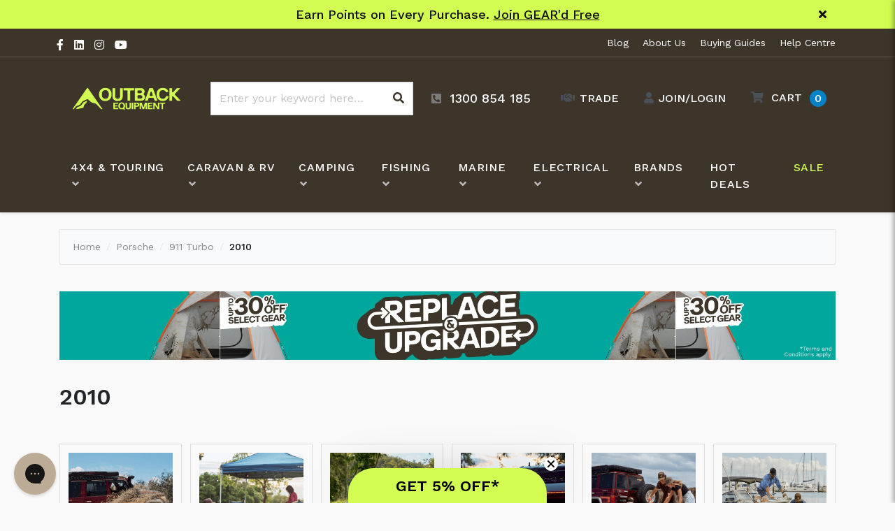

--- FILE ---
content_type: text/html; charset=utf-8
request_url: https://www.outbackequipment.com.au/part-finder/2010/~-57531
body_size: 62451
content:
<!DOCTYPE html>
<html lang="en">
    <head itemscope itemtype="https://schema.org/WebSite">
        <meta charset="utf-8">
<meta name="viewport" content="width=device-width, initial-scale=1">
<meta name="description" content="2010 - Porsche 911 Turbo 2010">
<meta name="csrf-token" content="8bb75918bf18b5384f4545766fa9d631642598cf,d99005437fdb83690e5dbb86fc68873f6d7ec037,1769783857">

<meta property="og:image" content="https://www.outbackequipment.com.au">
<meta property="og:title" content="Porsche 911 Turbo 2010">
<meta property="og:site_name" content="Outback Equipment">
<meta property="og:type" content="article">
<meta property="og:url" content="https://www.outbackequipment.com.au/part-finder/2010/~-57531">
<meta property="og:description" content="2010 - Porsche 911 Turbo 2010">

<title itemprop="name">Porsche 911 Turbo 2010</title>

<link rel="canonical" href="https://www.outbackequipment.com.au/part-finder/2010/~-57531">
<link rel="shortcut icon" href="/assets/favicon_logo.png">

<link rel="dns-prefetch preconnect" href="https://assets.netostatic.com">
<link rel="dns-prefetch" href="https://use.fontawesome.com">
<link rel="dns-prefetch" href="https://cdn.jsdelivr.net">
<link rel="dns-prefetch" href="https://google-analytics.com">

<link rel="preload" href="/assets/themes/yb_037/css/app.css?1769753862" as="style">
<link rel="preload" href="/assets/themes/yb_037/css/custom.css?1769753862" as="style">

<link
    rel="preload"
    href="https://use.fontawesome.com/releases/v5.15.1/css/all.css"
    as="style"
    onload="this.onload=null;this.rel='stylesheet'"
/>
<link
    rel="preload"
    href="https://cdn.jsdelivr.net/npm/lightbox2@2.11.3/dist/css/lightbox.min.css"
    as="style"
    onload="this.onload=null;this.rel='stylesheet'"
/>
<link
    rel="preload"
    href="https://cdn.neto.com.au/assets/neto-cdn/jquery_ui/1.12.1/jquery-ui.min.css"
    as="style"
    onload="this.onload=null;this.rel='stylesheet'"
/>
<link rel="stylesheet" href="https://cdn.jsdelivr.net/npm/slick-carousel@1.8.1/slick/slick.min.css">
<link rel="stylesheet" href="https://cdn.jsdelivr.net/npm/slick-carousel@1.8.1/slick/slick-theme.min.css">
<link rel="stylesheet" href="/assets/themes/yb_037/css/app.css?1769753862">
<link rel="stylesheet" href="/assets/themes/yb_037/css/custom.css?1769753862">

<!-- Begin: Script 92 -->
<script async src="https://js.stripe.com/v3/"></script>
<!-- End: Script 92 -->
<!-- Begin: Script 129 -->
<script async src="https://t.cfjump.com/tag/73792"></script>
<!-- End: Script 129 -->
<!-- Begin: Script 131 -->
<script type="application/javascript" async
src="https://static.klaviyo.com/onsite/js/klaviyo.js?company_id=TdnC9d"></script>
<script src="https://static.klaviyoforneto.com/script.js" async></script>
<script type="text/html" id="k4n-data"><span nloader-content-id="ceRUXo2Nr3CLk8EQQYWCmK-fNBMYDh-TuUjCwqXqtpsU0kBTkNckngJV7FkCqsfDjPZyhZrGx4vkwEm32IQd-4" nloader-content="q39q-ayW65e_wDoTwPKShAp5MpXOxdYV5v6k7B80Yov4i7va143--qI8CstO1qQEgJBeh25kufGcUmbzWcQ6rg" nloader-data="VqNAlb72RgG2QVgNUtxWGA"></span></script>
<script>
var k4n = {
    current_page:"content",
    };

</script>
<!-- End: Script 131 -->
<!-- Begin: Script 137 -->
<!-- End: Script 137 -->
<!-- Begin: Script 138 -->
<script>
  window.dataLayer = window.dataLayer || [];
  function gtag(){dataLayer.push(arguments);}
  gtag('js', new Date());
  gtag('config', 'G-GF7L6EDHCZ');
</script>
<!-- End: Script 138 -->
<!-- Begin: Script 143 -->
<script>
  ['click', 'scroll', 'mousemove', 'touchstart'].forEach(function(e) {
    window.addEventListener(e, firstInteraction, {
        once: true
    });
});
var userInteracted = false;

function firstInteraction() {
    if (!userInteracted) {
        userInteracted = true;
        window.dataLayer = window.dataLayer || [];
///// THIS IS WHERE YOU LOAD GTM

(function(w,d,s,l,i){w[l]=w[l]||[];w[l].push({'gtm.start':
new Date().getTime(),event:'gtm.js'});var f=d.getElementsByTagName(s)[0],
j=d.createElement(s),dl=l!='dataLayer'?'&l='+l:'';j.async=true;j.src=
'https://www.googletagmanager.com/gtm.js?id='+i+dl;f.parentNode.insertBefore(j,f);
})(window,document,'script','dataLayer','GTM-PVQHKVX');


    }
}
</script>
<!-- End: Script 143 -->
<!-- Begin: Script 146 -->
<!-- Global site tag (gtag.js) - Google Ads: 965458548 -->
<script async src="https://www.googletagmanager.com/gtag/js?id=AW-965458548"></script>
<script>
  window.dataLayer = window.dataLayer || [];
  function gtag(){dataLayer.push(arguments);}
  gtag('js', new Date());
  gtag('config', 'AW-965458548', {'allow_enhanced_conversions':true});
</script>
<!-- End: Script 146 -->
<!-- Begin: Script 163 -->
<script>window.addPAC = function (c, e) { document.cookie = 'PAC=' + c + ';' + e + ';' }</script>
<script src="https://pa-cdn.outbackequipment.com.au/js/obe/t.js?date=20260131_1" defer=""></script>
<!-- End: Script 163 -->
<!-- Begin: Script 170 -->
<script src="https://browser.sentry-cdn.com/9.17.0/bundle.replay.min.js" crossorigin="anonymous" onload="
  Sentry.onLoad(function () {
    if(!Sentry.getClient()){
        Sentry.init({
          dsn: 'https://37b4cd2be1b7f92610c0d705e3e04586@o4509074631098368.ingest.de.sentry.io/4509074633457744',
          integrations: [
            Sentry.browserTracingIntegration(),
            Sentry.replayIntegration(),
          ],
          tracesSampleRate: 1.0,
          replaysSessionSampleRate: 0.1,
          replaysOnErrorSampleRate: 1.0,
        });
    }
  });
"></script>


<!-- End: Script 170 -->
<!-- Begin: Script 179 -->
<script>
document.addEventListener('DOMContentLoaded', function () {
    const referrer = document.referrer;




    let referrerPathname = "";
    try {
        if (referrer) referrerPathname = new URL(referrer).pathname;
    } catch (e) {
        referrerPathname = "";
    }

    // If we are on an account page and the last page was not an account page.
    if(window.location.pathname.includes("/_myacct/") && !referrerPathname.includes("/_myacct/")){
        const redirectElements = document.getElementsByName("redirect");
        for (let i = 0; i < redirectElements.length; i++) {
            redirectElements[i].value = referrerPathname;
        }
    }
});

</script>
<!-- End: Script 179 -->
<!-- Begin: Script 185 -->
<!-- End: Script 185 -->


    </head>
    <body class="n_yb_037" id="n_content">
        <!-- CHEQ INVOCATION TAG (noscript) -->
        <noscript> <iframe src="https://d.takingbackjuly.com/ns/dbf1cd7bc1a5895a81e4a2eb2721b4e5.html?ch=cheq4ppc" width="0" height="0" style="display:none"></iframe> </noscript>
        <!-- End CHEQ INVOCATION TAG (noscript) -->
        
        <a class="sr-only sr-only-focusable" href="#main-content">Skip to main content</a>

        <!-- Announcement -->
        <section class="announcement alert alert-dismissible alert-primary alert-bfcm" role="alert">
        <div class="container">
            <div class="announcement-inner">
                <!-- Content -->
                <div class="announcement-content text-center"><div><b>Time to upgrade with Up to 30% Off* select gear. <a href=https://www.outbackequipment.com.au/sale">Shop Sale</b></a></div><div><b> Earn Points on Every Purchase. <a href="https://www.outbackequipment.com.au/page/geard-rewards"> Join GEAR'd Free</b></a></div></div>
                <!-- Dismiss -->
                <button class="announcement-close btn" type="button" data-dismiss="alert" aria-label="Close">
                    <i class="fas fa-times" aria-hidden="true"></i>
                </button>
            </div>
        </div>
    </section>
	<style>
		.announcement-content:not(.slick-initialized) {
			flex-direction: column;
			max-height: 27px;
			justify-content: flex-start;
			line-height: 28px;
		}
		
		@media (max-width: 767px) {
			.announcement-content.text-center {
				text-align: left !important;
			}
		}
	</style>
	

        <!-- Header -->
        
        <header class="header header-site" id="header">

            <!-- Topbar -->
            <section class="topbar navbar navbar-expand-lg navbar-dark d-none d-lg-flex">
    <div class="container">

        <!-- Social Media -->
        <div class="social-media" role="contentinfo" itemscope itemtype="https://schema.org/Organization" aria-label="Social media">
    <meta itemprop="url" content="https://www.outbackequipment.com.au">
    <meta itemprop="logo" content="https://www.outbackequipment.com.au/assets/images/logo.png">
    <meta itemprop="name" content="Outback Equipment (AUST) Pty Ltd">

    <!-- Facebook -->
    <a class="social-media-item" href="https://www.facebook.com/outbackequipment.com.au" target="_blank" title="Outback Equipment (AUST) Pty Ltd on Facebook" rel="noopener" itemprop="sameAs">
            <i class="fab fa-facebook-f" aria-hidden="true"></i>
        </a>
    <!-- Twitter -->
    <!-- LinkedIn -->
    <a class="social-media-item" href="https://au.linkedin.com/company/outback-equipment" target="_blank" title="Outback Equipment (AUST) Pty Ltd on LinkedIn" rel="noopener" itemprop="sameAs">
            <i class="fab fa-linkedin" aria-hidden="true"></i>
        </a>
    <!-- Pinterest -->
    <!-- Google Plus -->
    <!-- Instagram -->
    <a class="social-media-item" href="https://www.instagram.com/outback_equipment/" target="_blank" title="Outback Equipment (AUST) Pty Ltd on Instagram" rel="noopener" itemprop="sameAs">
            <i class="fab fa-instagram" aria-hidden="true"></i>
        </a>
    <!-- Youtube -->
    <a class="social-media-item" href="https://www.youtube.com/@OutbackEquipment" target="_blank" title="Outback Equipment (AUST) Pty Ltd on Youtube" rel="noopener" itemprop="sameAs">
            <i class="fab fa-youtube" aria-hidden="true"></i>
        </a>
    <!-- Thumblr -->
    </div>

        <!-- Topbar Menu -->
        <ul class="list-inline mb-0"><li class="list-inline-item">
                        <a href="/blog">Blog</a>
                    </li><li class="list-inline-item">
                        <a href="/about_us">About Us</a>
                    </li><li class="list-inline-item">
                        <a href="/buying_guides">Buying Guides</a>
                    </li><li class="list-inline-item">
                        <a href="https://support.outbackequipment.com.au/en-US">Help Centre</a>
                    </li></ul>
        </div>
</section>

            <!-- Mainbar -->
            <!-- Check if user if logged in-->
<!-- Check if wholesale is enabled and user is logged in -->
<section class="mainbar navbar navbar-expand-lg navbar-dark">
    <div class="container flex-nowrap">

        <!-- Brand -->
        <a class="navbar-brand mr-3 mr-lg-4" href="https://www.outbackequipment.com.au" title="Outback Equipment (AUST) Pty Ltd logo">
            <img class="navbar-brand-img img-fluid" src="/assets/images/logo.png" alt="Outback Equipment (AUST) Pty Ltd logo" loading="lazy">
        </a>

        <!-- Search -->
        <form class="navbar-search-form" method="get" action="/" name="productsearch" role="search" aria-label="Product search">
    <input name="rf" type="hidden" value="kw">
    <div class="input-group">
        <input class="form-control ajax_search" name="kw" type="search" value="" autocomplete="off" aria-label="Input search" placeholder="Enter your keyword here…">
        <div class="input-group-append">
            <button class="btn" type="submit" aria-label="Search site">
                <i class="fas fa-search" aria-hidden="true"></i>
            </button>
        </div>
    </div>
</form>

        <!-- Toolbar -->
        <div class="navbar-toolbar">

            <!-- Contact Info -->
            <div class="navbar-info d-none d-xl-block">
                <a href="tel:1300 854 185" class="navbar-info-item navbar-info-item-tel">
                    <i class="fas fa-phone-square-alt" aria-hidden="true"></i>
                    <div class="navbar-info-content navbar-content">
                        <div class="navbar-info-text navbar-text-content">1300 854 185</div>
                    </div>
                </a>
            </div>

            <!-- Search Form -->
            <div class="navbar-tool navbar-search d-lg-none">
                <button class="navbar-tool-link btn" type="button" data-toggle="collapse" data-target="#search-form-collapse" aria-controls="#search-form-collapse" aria-expanded="false" aria-label="Toggle search form">
                    <i class="navbar-tool-icon fas fa-search" aria-hidden="true"></i>
                </button>
            </div>

            <!-- Wholesale -->
            <!-- Phone -->
            <div class="navbar-tool navbar-toggle d-lg-none">
                <a aria-label="Phone" class="navbar-tool-link btn" href="tel:1300 854 185">
                    <i class="navbar-tool-icon fas fa-phone-square-alt" aria-hidden="true"></i>
                </a>
            </div>


            <!-- Trade -->
            <nav class="account-menu navbar-tool navbar-account dropdown">

    <!-- Link -->
    <a class="navbar-tool-link btn" href="https://www.outbackequipment.com.au/trade/" target="_blank" rel="noopener noreferrer" aria-label="Trade Link">
        <i class="navbar-tool-icon fas fa-handshake" aria-hidden="false"></i>
        <span class="navbar-tool-text d-none d-lg-inline navbar-text-content">Trade</span>
    </a>

</nav>

            <!-- Account -->
            <nav class="account-menu navbar-tool navbar-account dropdown">

    <!-- Link -->
    <button class="navbar-tool-link btn" type="button" data-toggle="dropdown" aria-haspopup="true" aria-expanded="false" aria-label="Account dropdown">
        <i class="navbar-tool-icon fas fa-user" aria-hidden="false"></i>
        <span class="navbar-tool-text d-none d-lg-inline navbar-text-content"><span nloader-content-id="0DfYzMQ29-LlwtRjDX9x3myT1_RTz5xkILLHx4IrsHo4aRuy77rwMz-AvD2G3RY79UGsf-03B6tEwCHzjdbuxA" nloader-content="q39q-ayW65e_wDoTwPKShKM46ikAb7gbuN-NtUiXiEOklZNJdHwjjwA0Y1VdFthLxGJHrq0yGHjSkhgvscJOhw" nloader-data="Lfsn266kIpiHRT-SXigztlwogCatAoJFI2LwD0gzuKE"></span></span>
    </button>

    <!-- Dropdown -->
    <div class="dropdown-menu dropdown-menu-right">
        <span nloader-content-id="8vG_0J9U510_m39gWGb3oK1LLd7w71W33xMqZEkiQYo4aRuy77rwMz-AvD2G3RY79UGsf-03B6tEwCHzjdbuxA" nloader-content="[base64]" nloader-data="Lfsn266kIpiHRT-SXigztlwogCatAoJFI2LwD0gzuKE"></span><a class="dropdown-item" href="https://support.outbackequipment.com.au/en-US">Help Centre</a>
    </div>

</nav>

            <!-- Cart -->
            <div class="navbar-tool navbar-cart">
                <a class="navbar-tool-link btn" href="https://www.outbackequipment.com.au/_mycart?tkn=cart&ts=1769783857372593" data-toggle="offcanvas-cart" role="button" aria-controls="#offcanvas-cart" aria-expanded="false" aria-label="Toggle shopping cart">
                    <i class="navbar-tool-icon fas fa-shopping-cart" aria-hidden="true"></i>
                    <span class="navbar-tool-text d-none d-lg-inline-block navbar-text-content">Cart</span>
                    <span class="navbar-tool-count d-none d-lg-inline-flex navbar-text-content" rel="a2c_item_count" aria-hidden="true">0</span>
                </a>
            </div>

            <!-- Toggler -->
            <div class="navbar-tool navbar-toggle d-lg-none">
                <button class="navbar-tool-link btn" type="button" data-toggle="collapse" data-target="#navbar-collapse" aria-controls="#navbar-collapse" aria-expanded="false" aria-label="Toggle navigation">
                    <i class="navbar-tool-icon fas fa-bars" aria-hidden="true"></i>
                </button>
            </div>

        </div>

    </div>
</section>

            <!-- Navigation -->
            <!-- Check if user if logged in-->
<!-- Check if wholesale is enabled and user is logged in -->
<section class="navigation navbar navbar-expand-lg navbar-dark">
    <div class="container">
        <nav class="navbar-collapse collapse" id="navbar-collapse">

            <!-- Category Menu -->
            <ul class="navbar-nav navbar-menu">
    <li class="nav-item nav-item-98 dropdown dropdown-hover" data-accordion="accordion" >
                    <a class="nav-link nav-link-lv1" href="https://www.outbackequipment.com.au/4x4-touring/">
                        <span class="nav-link-title navbar-text-content">4x4 & Touring</span>
                        <i class="nav-link-toggle fas" aria-hidden="false"></i>
                    </a>
                    <ul class="dropdown-menu dropdown-menu-lv1">
                        <li class="dropdown-item-wrapper d-lg-none">
                            <a class="dropdown-item dropdown-item-lv2" href="https://www.outbackequipment.com.au/4x4-touring/">Shop all 4x4 & Touring</a>
                        </li>
                        <li class="dropdown-item-wrapper">
                <a class="dropdown-item dropdown-item-lv2 desktop-dropdown-item" href="https://www.outbackequipment.com.au/4x4-touring/air-compressors-tyre-maintenance/">Air Compressors & Tyre Maintenance</a>
                    <a class="dropdown-item dropdown-item-lv2 mobile-dropdown-item collapsed" href="#submenu-389521" data-toggle="collapse">
                        <span>Air Compressors & Tyre Maintenance</span>
                        <i class="dropdown-item-toggle fas" aria-hidden="false"></i>
                    </a>
                    <ul class="submenu collapse" id="submenu-389521">
                        <li class="dropdown-item-wrapper d-lg-none">
                            <a class="dropdown-item dropdown-item-lv3" href="https://www.outbackequipment.com.au/4x4-touring/air-compressors-tyre-maintenance/">Shop all Air Compressors & Tyre Maintenance</a>
                        </li>
                        <li class="dropdown-item-wrapper">
                <a class="dropdown-item dropdown-item-lv3" href="https://www.outbackequipment.com.au/4x4-touring/air-compressors-tyre-maintenance/air-compressor-hoses-accessories/">Air Compressor Hoses & Accessories</a>
            </li><li class="dropdown-item-wrapper">
                <a class="dropdown-item dropdown-item-lv3" href="https://www.outbackequipment.com.au/4x4-touring/air-compressors-tyre-maintenance/air-compressor-kits/">Air Compressor Kits</a>
            </li><li class="dropdown-item-wrapper">
                <a class="dropdown-item dropdown-item-lv3" href="https://www.outbackequipment.com.au/4x4-touring/air-compressors-tyre-maintenance/air-tanks/">Air Tanks</a>
            </li><li class="dropdown-item-wrapper">
                <a class="dropdown-item dropdown-item-lv3" href="https://www.outbackequipment.com.au/4x4-touring/air-compressors-tyre-maintenance/hard-mounted-compressors/">Hard Mounted Compressors</a>
            </li><li class="dropdown-item-wrapper">
                <a class="dropdown-item dropdown-item-lv3" href="https://www.outbackequipment.com.au/4x4-touring/air-compressors-tyre-maintenance/high-lift-jacks/">High Lift Jacks</a>
            </li><li class="dropdown-item-wrapper">
                <a class="dropdown-item dropdown-item-lv3" href="https://www.outbackequipment.com.au/4x4-touring/air-compressors-tyre-maintenance/hose-reels/">Hose Reels</a>
            </li><li class="dropdown-item-wrapper">
                <a class="dropdown-item dropdown-item-lv3" href="https://www.outbackequipment.com.au/4x4-touring/air-compressors-tyre-maintenance/multi-tyre-inflators-deflators/">Multi Tyre Inflators/ Deflators</a>
            </li><li class="dropdown-item-wrapper">
                <a class="dropdown-item dropdown-item-lv3" href="https://www.outbackequipment.com.au/4x4-touring/air-compressors-tyre-maintenance/offroad-jacks/">Offroad Jacks</a>
            </li><li class="dropdown-item-wrapper">
                <a class="dropdown-item dropdown-item-lv3" href="https://www.outbackequipment.com.au/4x4-touring/air-compressors-tyre-maintenance/portable-air-compressors/">Portable Air Compressors</a>
            </li><li class="dropdown-item-wrapper">
                <a class="dropdown-item dropdown-item-lv3" href="https://www.outbackequipment.com.au/4x4-touring/air-compressors-tyre-maintenance/tyre-deflators/">Tyre Deflators</a>
            </li><li class="dropdown-item-wrapper">
                <a class="dropdown-item dropdown-item-lv3" href="https://www.outbackequipment.com.au/4x4-touring/air-compressors-tyre-maintenance/tyre-gauges/">Tyre Gauges</a>
            </li><li class="dropdown-item-wrapper">
                <a class="dropdown-item dropdown-item-lv3" href="https://www.outbackequipment.com.au/4x4-touring/air-compressors-tyre-maintenance/tyre-pressure-monitoring-systems/">Tyre Pressure Monitoring Systems</a>
            </li><li class="dropdown-item-wrapper">
                <a class="dropdown-item dropdown-item-lv3" href="https://www.outbackequipment.com.au/4x4-touring/air-compressors-tyre-maintenance/tyre-repair-kits/">Tyre Repair Kits</a>
            </li>
                    </ul>
                </li><li class="dropdown-item-wrapper">
                <a class="dropdown-item dropdown-item-lv2 desktop-dropdown-item" href="https://www.outbackequipment.com.au/4x4-touring/awnings/">Awnings</a>
                    <a class="dropdown-item dropdown-item-lv2 mobile-dropdown-item collapsed" href="#submenu-389534" data-toggle="collapse">
                        <span>Awnings</span>
                        <i class="dropdown-item-toggle fas" aria-hidden="false"></i>
                    </a>
                    <ul class="submenu collapse" id="submenu-389534">
                        <li class="dropdown-item-wrapper d-lg-none">
                            <a class="dropdown-item dropdown-item-lv3" href="https://www.outbackequipment.com.au/4x4-touring/awnings/">Shop all Awnings</a>
                        </li>
                        <li class="dropdown-item-wrapper">
                <a class="dropdown-item dropdown-item-lv3" href="https://www.outbackequipment.com.au/4x4-touring/awnings/180-degree-awnings/">180 Degree Awnings</a>
            </li><li class="dropdown-item-wrapper">
                <a class="dropdown-item dropdown-item-lv3" href="https://www.outbackequipment.com.au/4x4-touring/awnings/270-degree-awnings/">270 Degree Awnings</a>
            </li><li class="dropdown-item-wrapper">
                <a class="dropdown-item dropdown-item-lv3" href="https://www.outbackequipment.com.au/4x4-touring/awnings/360-degree-awnings/">360 Degree Awnings</a>
            </li><li class="dropdown-item-wrapper">
                <a class="dropdown-item dropdown-item-lv3" href="https://www.outbackequipment.com.au/4x4-touring/awnings/awning-accessories/">Awning Accessories</a>
            </li><li class="dropdown-item-wrapper">
                <a class="dropdown-item dropdown-item-lv3" href="https://www.outbackequipment.com.au/4x4-touring/awnings/awning-mounting/">Awning Mounting</a>
            </li><li class="dropdown-item-wrapper">
                <a class="dropdown-item dropdown-item-lv3" href="https://www.outbackequipment.com.au/4x4-touring/awnings/awning-replacement-parts/">Awning Replacement Parts</a>
            </li><li class="dropdown-item-wrapper">
                <a class="dropdown-item dropdown-item-lv3" href="https://www.outbackequipment.com.au/4x4-touring/awnings/free-standing-awnings/">Free Standing Awnings</a>
            </li><li class="dropdown-item-wrapper">
                <a class="dropdown-item dropdown-item-lv3" href="https://www.outbackequipment.com.au/4x4-touring/awnings/pull-out-awnings/">Pull Out Awnings</a>
            </li><li class="dropdown-item-wrapper">
                <a class="dropdown-item dropdown-item-lv3" href="https://www.outbackequipment.com.au/4x4-touring/awnings/shower-awnings/">Shower Awnings</a>
            </li>
                    </ul>
                </li><li class="dropdown-item-wrapper">
                <a class="dropdown-item dropdown-item-lv2 desktop-dropdown-item" href="https://www.outbackequipment.com.au/4x4-touring/barwork-protection/">Barwork & Protection</a>
                    <a class="dropdown-item dropdown-item-lv2 mobile-dropdown-item collapsed" href="#submenu-389563" data-toggle="collapse">
                        <span>Barwork & Protection</span>
                        <i class="dropdown-item-toggle fas" aria-hidden="false"></i>
                    </a>
                    <ul class="submenu collapse" id="submenu-389563">
                        <li class="dropdown-item-wrapper d-lg-none">
                            <a class="dropdown-item dropdown-item-lv3" href="https://www.outbackequipment.com.au/4x4-touring/barwork-protection/">Shop all Barwork & Protection</a>
                        </li>
                        <li class="dropdown-item-wrapper">
                <a class="dropdown-item dropdown-item-lv3" href="https://www.outbackequipment.com.au/4x4-touring/barwork-protection/bullbars/">Bullbars</a>
            </li><li class="dropdown-item-wrapper">
                <a class="dropdown-item dropdown-item-lv3" href="https://www.outbackequipment.com.au/4x4-touring/barwork-protection/nudge-bars/">Nudge Bars</a>
            </li><li class="dropdown-item-wrapper">
                <a class="dropdown-item dropdown-item-lv3" href="https://www.outbackequipment.com.au/4x4-touring/barwork-protection/rear-bars/">Rear Bars</a>
            </li><li class="dropdown-item-wrapper">
                <a class="dropdown-item dropdown-item-lv3" href="https://www.outbackequipment.com.au/4x4-touring/barwork-protection/rear-recovery-bars/">Rear Recovery Bars</a>
            </li><li class="dropdown-item-wrapper">
                <a class="dropdown-item dropdown-item-lv3" href="https://www.outbackequipment.com.au/4x4-touring/barwork-protection/rock-sliders/">Rock Sliders</a>
            </li><li class="dropdown-item-wrapper">
                <a class="dropdown-item dropdown-item-lv3" href="https://www.outbackequipment.com.au/4x4-touring/barwork-protection/scrub-rails/">Scrub Rails</a>
            </li><li class="dropdown-item-wrapper">
                <a class="dropdown-item dropdown-item-lv3" href="https://www.outbackequipment.com.au/4x4-touring/barwork-protection/side-steps/">Side Steps</a>
            </li><li class="dropdown-item-wrapper">
                <a class="dropdown-item dropdown-item-lv3" href="https://www.outbackequipment.com.au/4x4-touring/barwork-protection/under-body-protection/">Under Body Protection</a>
            </li>
                    </ul>
                </li><li class="dropdown-item-wrapper">
                <a class="dropdown-item dropdown-item-lv2 desktop-dropdown-item" href="https://www.outbackequipment.com.au/4x4-touring/body-work-panels/">Body Work & Panels</a>
                    <a class="dropdown-item dropdown-item-lv2 mobile-dropdown-item collapsed" href="#submenu-389579" data-toggle="collapse">
                        <span>Body Work & Panels</span>
                        <i class="dropdown-item-toggle fas" aria-hidden="false"></i>
                    </a>
                    <ul class="submenu collapse" id="submenu-389579">
                        <li class="dropdown-item-wrapper d-lg-none">
                            <a class="dropdown-item dropdown-item-lv3" href="https://www.outbackequipment.com.au/4x4-touring/body-work-panels/">Shop all Body Work & Panels</a>
                        </li>
                        <li class="dropdown-item-wrapper">
                <a class="dropdown-item dropdown-item-lv3" href="https://www.outbackequipment.com.au/4x4-touring/body-work-panels/body-protection-wraps/">Body Protection & Wraps</a>
            </li><li class="dropdown-item-wrapper">
                <a class="dropdown-item dropdown-item-lv3" href="https://www.outbackequipment.com.au/4x4-touring/body-work-panels/bonnet-protectors/">Bonnet Protectors</a>
            </li><li class="dropdown-item-wrapper">
                <a class="dropdown-item dropdown-item-lv3" href="https://www.outbackequipment.com.au/4x4-touring/body-work-panels/car-covers/">Car Covers</a>
            </li><li class="dropdown-item-wrapper">
                <a class="dropdown-item dropdown-item-lv3" href="https://www.outbackequipment.com.au/4x4-touring/body-work-panels/gullwing-window/">Gullwing Window</a>
            </li><li class="dropdown-item-wrapper">
                <a class="dropdown-item dropdown-item-lv3" href="https://www.outbackequipment.com.au/4x4-touring/body-work-panels/headlight-protectors/">Headlight Protectors</a>
            </li><li class="dropdown-item-wrapper">
                <a class="dropdown-item dropdown-item-lv3" href="https://www.outbackequipment.com.au/4x4-touring/body-work-panels/molle-panels/">Molle Panels</a>
            </li><li class="dropdown-item-wrapper">
                <a class="dropdown-item dropdown-item-lv3" href="https://www.outbackequipment.com.au/4x4-touring/body-work-panels/paints-body-repair/">Paints & Body Repair</a>
            </li><li class="dropdown-item-wrapper">
                <a class="dropdown-item dropdown-item-lv3" href="https://www.outbackequipment.com.au/4x4-touring/body-work-panels/rust-repair-preventions/">Rust Repair & Preventions</a>
            </li><li class="dropdown-item-wrapper">
                <a class="dropdown-item dropdown-item-lv3" href="https://www.outbackequipment.com.au/4x4-touring/body-work-panels/sound-deadening/">Sound Deadening</a>
            </li><li class="dropdown-item-wrapper">
                <a class="dropdown-item dropdown-item-lv3" href="https://www.outbackequipment.com.au/4x4-touring/body-work-panels/tailgate-assist-kits/">Tailgate Assist Kits</a>
            </li><li class="dropdown-item-wrapper">
                <a class="dropdown-item dropdown-item-lv3" href="https://www.outbackequipment.com.au/4x4-touring/body-work-panels/weather-shields/">Weather Shields</a>
            </li><li class="dropdown-item-wrapper">
                <a class="dropdown-item dropdown-item-lv3" href="https://www.outbackequipment.com.au/4x4-touring/body-work-panels/wheel-arche-flares/">Wheel Arche Flares</a>
            </li>
                    </ul>
                </li><li class="dropdown-item-wrapper">
                <a class="dropdown-item dropdown-item-lv2 desktop-dropdown-item" href="https://www.outbackequipment.com.au/4x4-touring/car-care-cleaning/">Car Care & Cleaning</a>
                    <a class="dropdown-item dropdown-item-lv2 mobile-dropdown-item collapsed" href="#submenu-389626" data-toggle="collapse">
                        <span>Car Care & Cleaning</span>
                        <i class="dropdown-item-toggle fas" aria-hidden="false"></i>
                    </a>
                    <ul class="submenu collapse" id="submenu-389626">
                        <li class="dropdown-item-wrapper d-lg-none">
                            <a class="dropdown-item dropdown-item-lv3" href="https://www.outbackequipment.com.au/4x4-touring/car-care-cleaning/">Shop all Car Care & Cleaning</a>
                        </li>
                        <li class="dropdown-item-wrapper">
                <a class="dropdown-item dropdown-item-lv3" href="https://www.outbackequipment.com.au/4x4-touring/car-care-cleaning/cleaning-detailing-kits/">Cleaning/Detailing Kits</a>
            </li><li class="dropdown-item-wrapper">
                <a class="dropdown-item dropdown-item-lv3" href="https://www.outbackequipment.com.au/4x4-touring/car-care-cleaning/detailing-tools-accessories/">Detailing Tools & Accessories</a>
            </li><li class="dropdown-item-wrapper">
                <a class="dropdown-item dropdown-item-lv3" href="https://www.outbackequipment.com.au/4x4-touring/car-care-cleaning/exterior-wash/">Exterior Wash</a>
            </li><li class="dropdown-item-wrapper">
                <a class="dropdown-item dropdown-item-lv3" href="https://www.outbackequipment.com.au/4x4-touring/car-care-cleaning/glass-cleaners/">Glass Cleaners</a>
            </li><li class="dropdown-item-wrapper">
                <a class="dropdown-item dropdown-item-lv3" href="https://www.outbackequipment.com.au/4x4-touring/car-care-cleaning/headlight-restoration-kits/">Headlight Restoration Kits</a>
            </li><li class="dropdown-item-wrapper">
                <a class="dropdown-item dropdown-item-lv3" href="https://www.outbackequipment.com.au/4x4-touring/car-care-cleaning/interior-cleaning/">Interior Cleaning</a>
            </li><li class="dropdown-item-wrapper">
                <a class="dropdown-item dropdown-item-lv3" href="https://www.outbackequipment.com.au/4x4-touring/car-care-cleaning/pressure-washer-attachments/">Pressure Washer Attachments</a>
            </li><li class="dropdown-item-wrapper">
                <a class="dropdown-item dropdown-item-lv3" href="https://www.outbackequipment.com.au/4x4-touring/car-care-cleaning/pressure-washers/">Pressure Washers</a>
            </li><li class="dropdown-item-wrapper">
                <a class="dropdown-item dropdown-item-lv3" href="https://www.outbackequipment.com.au/4x4-touring/car-care-cleaning/salt-extraction-cleaners/">Salt Extraction Cleaners</a>
            </li><li class="dropdown-item-wrapper">
                <a class="dropdown-item dropdown-item-lv3" href="https://www.outbackequipment.com.au/4x4-touring/car-care-cleaning/tyre-wheel-cleaner-shine/">Tyre, Wheel Cleaner & Shine</a>
            </li><li class="dropdown-item-wrapper">
                <a class="dropdown-item dropdown-item-lv3" href="https://www.outbackequipment.com.au/4x4-touring/car-care-cleaning/underbody-chassis-washers/">Underbody & Chassis Washers</a>
            </li><li class="dropdown-item-wrapper">
                <a class="dropdown-item dropdown-item-lv3" href="https://www.outbackequipment.com.au/4x4-touring/car-care-cleaning/wax-polish-protective-coatings/">Wax, Polish & Protective Coatings</a>
            </li>
                    </ul>
                </li><li class="dropdown-item-wrapper">
                <a class="dropdown-item dropdown-item-lv2 desktop-dropdown-item" href="https://www.outbackequipment.com.au/4x4-touring/cargo-management-load-carrying/">Cargo Management & Load Carrying</a>
                    <a class="dropdown-item dropdown-item-lv2 mobile-dropdown-item collapsed" href="#submenu-389661" data-toggle="collapse">
                        <span>Cargo Management & Load Carrying</span>
                        <i class="dropdown-item-toggle fas" aria-hidden="false"></i>
                    </a>
                    <ul class="submenu collapse" id="submenu-389661">
                        <li class="dropdown-item-wrapper d-lg-none">
                            <a class="dropdown-item dropdown-item-lv3" href="https://www.outbackequipment.com.au/4x4-touring/cargo-management-load-carrying/">Shop all Cargo Management & Load Carrying</a>
                        </li>
                        <li class="dropdown-item-wrapper">
                <a class="dropdown-item dropdown-item-lv3" href="https://www.outbackequipment.com.au/4x4-touring/cargo-management-load-carrying/backbone-systems/">Backbone Systems</a>
            </li><li class="dropdown-item-wrapper">
                <a class="dropdown-item dropdown-item-lv3" href="https://www.outbackequipment.com.au/4x4-touring/cargo-management-load-carrying/bungee-cords/">Bungee Cords</a>
            </li><li class="dropdown-item-wrapper">
                <a class="dropdown-item dropdown-item-lv3" href="https://www.outbackequipment.com.au/4x4-touring/cargo-management-load-carrying/cargo-bags/">Cargo Bags</a>
            </li><li class="dropdown-item-wrapper">
                <a class="dropdown-item dropdown-item-lv3" href="https://www.outbackequipment.com.au/4x4-touring/cargo-management-load-carrying/cargo-barrier/">Cargo Barrier</a>
            </li><li class="dropdown-item-wrapper">
                <a class="dropdown-item dropdown-item-lv3" href="https://www.outbackequipment.com.au/4x4-touring/cargo-management-load-carrying/cargo-barrier-shelf/">Cargo Barrier Shelf</a>
            </li><li class="dropdown-item-wrapper">
                <a class="dropdown-item dropdown-item-lv3" href="https://www.outbackequipment.com.au/4x4-touring/cargo-management-load-carrying/cargo-nets/">Cargo Nets</a>
            </li><li class="dropdown-item-wrapper">
                <a class="dropdown-item dropdown-item-lv3" href="https://www.outbackequipment.com.au/4x4-touring/cargo-management-load-carrying/cargo-tie-down-tracks-points/">Cargo Tie Down Tracks & Points</a>
            </li><li class="dropdown-item-wrapper">
                <a class="dropdown-item dropdown-item-lv3" href="https://www.outbackequipment.com.au/4x4-touring/cargo-management-load-carrying/drawer-systems/">Drawer Systems</a>
            </li><li class="dropdown-item-wrapper">
                <a class="dropdown-item dropdown-item-lv3" href="https://www.outbackequipment.com.au/4x4-touring/cargo-management-load-carrying/ratchet-straps/">Ratchet Straps</a>
            </li><li class="dropdown-item-wrapper">
                <a class="dropdown-item dropdown-item-lv3" href="https://www.outbackequipment.com.au/4x4-touring/cargo-management-load-carrying/roof-platforms/">Roof Platforms</a>
            </li><li class="dropdown-item-wrapper">
                <a class="dropdown-item dropdown-item-lv3" href="https://www.outbackequipment.com.au/4x4-touring/cargo-management-load-carrying/roof-rack-accessories/">Roof Rack Accessories</a>
            </li><li class="dropdown-item-wrapper">
                <a class="dropdown-item dropdown-item-lv3" href="https://www.outbackequipment.com.au/4x4-touring/cargo-management-load-carrying/roof-rack-components/">Roof Rack Components</a>
            </li><li class="dropdown-item-wrapper">
                <a class="dropdown-item dropdown-item-lv3" href="https://www.outbackequipment.com.au/4x4-touring/cargo-management-load-carrying/roof-racks/">Roof Racks</a>
            </li><li class="dropdown-item-wrapper">
                <a class="dropdown-item dropdown-item-lv3" href="https://www.outbackequipment.com.au/4x4-touring/cargo-management-load-carrying/spare-wheel-bag/">Spare Wheel Bag</a>
            </li><li class="dropdown-item-wrapper">
                <a class="dropdown-item dropdown-item-lv3" href="https://www.outbackequipment.com.au/4x4-touring/cargo-management-load-carrying/spare-wheel-covers/">Spare Wheel Covers</a>
            </li><li class="dropdown-item-wrapper">
                <a class="dropdown-item dropdown-item-lv3" href="https://www.outbackequipment.com.au/4x4-touring/cargo-management-load-carrying/storage/">Storage</a>
            </li><li class="dropdown-item-wrapper">
                <a class="dropdown-item dropdown-item-lv3" href="https://www.outbackequipment.com.au/4x4-touring/cargo-management-load-carrying/tradie-racks/">Tradie Racks</a>
            </li><li class="dropdown-item-wrapper">
                <a class="dropdown-item dropdown-item-lv3" href="https://www.outbackequipment.com.au/4x4-touring/cargo-management-load-carrying/tub-racks/">Tub Racks</a>
            </li>
                    </ul>
                </li><li class="dropdown-item-wrapper">
                <a class="dropdown-item dropdown-item-lv2 desktop-dropdown-item" href="https://www.outbackequipment.com.au/4x4-touring/driveline/">Driveline</a>
                    <a class="dropdown-item dropdown-item-lv2 mobile-dropdown-item collapsed" href="#submenu-389691" data-toggle="collapse">
                        <span>Driveline</span>
                        <i class="dropdown-item-toggle fas" aria-hidden="false"></i>
                    </a>
                    <ul class="submenu collapse" id="submenu-389691">
                        <li class="dropdown-item-wrapper d-lg-none">
                            <a class="dropdown-item dropdown-item-lv3" href="https://www.outbackequipment.com.au/4x4-touring/driveline/">Shop all Driveline</a>
                        </li>
                        <li class="dropdown-item-wrapper">
                <a class="dropdown-item dropdown-item-lv3" href="https://www.outbackequipment.com.au/4x4-touring/driveline/brake-booster/">Brake Booster</a>
            </li><li class="dropdown-item-wrapper">
                <a class="dropdown-item dropdown-item-lv3" href="https://www.outbackequipment.com.au/4x4-touring/driveline/brake-discs/">Brake Discs</a>
            </li><li class="dropdown-item-wrapper">
                <a class="dropdown-item dropdown-item-lv3" href="https://www.outbackequipment.com.au/4x4-touring/driveline/brake-lines/">Brake Lines</a>
            </li><li class="dropdown-item-wrapper">
                <a class="dropdown-item dropdown-item-lv3" href="https://www.outbackequipment.com.au/4x4-touring/driveline/brake-upgrade-kits/">Brake Upgrade Kits</a>
            </li><li class="dropdown-item-wrapper">
                <a class="dropdown-item dropdown-item-lv3" href="https://www.outbackequipment.com.au/4x4-touring/driveline/wheel-hubs-bearings-seals/">Wheel Hubs, Bearings & Seals</a>
            </li><li class="dropdown-item-wrapper">
                <a class="dropdown-item dropdown-item-lv3" href="https://www.outbackequipment.com.au/4x4-touring/driveline/wheel-spacers/">Wheel Spacers</a>
            </li><li class="dropdown-item-wrapper">
                <a class="dropdown-item dropdown-item-lv3" href="https://www.outbackequipment.com.au/4x4-touring/driveline/wheels/">Wheels</a>
            </li>
                    </ul>
                </li><li class="dropdown-item-wrapper">
                <a class="dropdown-item dropdown-item-lv2 desktop-dropdown-item" href="https://www.outbackequipment.com.au/4x4-touring/engine-protection/">Engine Protection</a>
                    <a class="dropdown-item dropdown-item-lv2 mobile-dropdown-item collapsed" href="#submenu-389717" data-toggle="collapse">
                        <span>Engine Protection</span>
                        <i class="dropdown-item-toggle fas" aria-hidden="false"></i>
                    </a>
                    <ul class="submenu collapse" id="submenu-389717">
                        <li class="dropdown-item-wrapper d-lg-none">
                            <a class="dropdown-item dropdown-item-lv3" href="https://www.outbackequipment.com.au/4x4-touring/engine-protection/">Shop all Engine Protection</a>
                        </li>
                        <li class="dropdown-item-wrapper">
                <a class="dropdown-item dropdown-item-lv3" href="https://www.outbackequipment.com.au/4x4-touring/engine-protection/catch-cans/">Catch Cans</a>
            </li><li class="dropdown-item-wrapper">
                <a class="dropdown-item dropdown-item-lv3" href="https://www.outbackequipment.com.au/4x4-touring/engine-protection/replacement-fuel-filter-elements/">Replacement Fuel Filter Elements</a>
            </li><li class="dropdown-item-wrapper">
                <a class="dropdown-item dropdown-item-lv3" href="https://www.outbackequipment.com.au/4x4-touring/engine-protection/secondary-fuel-filters/">Secondary Fuel Filters</a>
            </li>
                    </ul>
                </li><li class="dropdown-item-wrapper">
                <a class="dropdown-item dropdown-item-lv2 desktop-dropdown-item" href="https://www.outbackequipment.com.au/4x4-touring/fridge-slides/">Fridge Slides</a>
                    <a class="dropdown-item dropdown-item-lv2 mobile-dropdown-item collapsed" href="#submenu-389722" data-toggle="collapse">
                        <span>Fridge Slides</span>
                        <i class="dropdown-item-toggle fas" aria-hidden="false"></i>
                    </a>
                    <ul class="submenu collapse" id="submenu-389722">
                        <li class="dropdown-item-wrapper d-lg-none">
                            <a class="dropdown-item dropdown-item-lv3" href="https://www.outbackequipment.com.au/4x4-touring/fridge-slides/">Shop all Fridge Slides</a>
                        </li>
                        <li class="dropdown-item-wrapper">
                <a class="dropdown-item dropdown-item-lv3" href="https://www.outbackequipment.com.au/4x4-touring/fridge-slides/combination-fridge-table-slides/">Combination Fridge/Table Slides</a>
            </li><li class="dropdown-item-wrapper">
                <a class="dropdown-item dropdown-item-lv3" href="https://www.outbackequipment.com.au/4x4-touring/fridge-slides/drop-slides/">Drop Down Fridge Slides</a>
            </li><li class="dropdown-item-wrapper">
                <a class="dropdown-item dropdown-item-lv3" href="https://www.outbackequipment.com.au/4x4-touring/fridge-slides/fridge-barriers/">Fridge Barriers</a>
            </li><li class="dropdown-item-wrapper">
                <a class="dropdown-item dropdown-item-lv3" href="https://www.outbackequipment.com.au/4x4-touring/fridge-slides/powered-slides/">Powered Slides</a>
            </li><li class="dropdown-item-wrapper">
                <a class="dropdown-item dropdown-item-lv3" href="https://www.outbackequipment.com.au/4x4-touring/fridge-slides/slide-accessories/">Slide Accessories</a>
            </li><li class="dropdown-item-wrapper">
                <a class="dropdown-item dropdown-item-lv3" href="https://www.outbackequipment.com.au/4x4-touring/fridge-slides/straight-slides/">Straight Slides</a>
            </li>
                    </ul>
                </li><li class="dropdown-item-wrapper">
                <a class="dropdown-item dropdown-item-lv2 desktop-dropdown-item" href="https://www.outbackequipment.com.au/4x4-touring/fuel-management/">Fuel Management</a>
                    <a class="dropdown-item dropdown-item-lv2 mobile-dropdown-item collapsed" href="#submenu-389730" data-toggle="collapse">
                        <span>Fuel Management</span>
                        <i class="dropdown-item-toggle fas" aria-hidden="false"></i>
                    </a>
                    <ul class="submenu collapse" id="submenu-389730">
                        <li class="dropdown-item-wrapper d-lg-none">
                            <a class="dropdown-item dropdown-item-lv3" href="https://www.outbackequipment.com.au/4x4-touring/fuel-management/">Shop all Fuel Management</a>
                        </li>
                        <li class="dropdown-item-wrapper">
                <a class="dropdown-item dropdown-item-lv3" href="https://www.outbackequipment.com.au/4x4-touring/fuel-management/fuel-lines-fittings/">Fuel Lines & Fittings</a>
            </li><li class="dropdown-item-wrapper">
                <a class="dropdown-item dropdown-item-lv3" href="https://www.outbackequipment.com.au/4x4-touring/fuel-management/fuel-tanks/">Fuel Tanks</a>
            </li><li class="dropdown-item-wrapper">
                <a class="dropdown-item dropdown-item-lv3" href="https://www.outbackequipment.com.au/4x4-touring/fuel-management/jerry-can-holders/">Jerry Can Holders</a>
            </li><li class="dropdown-item-wrapper">
                <a class="dropdown-item dropdown-item-lv3" href="https://www.outbackequipment.com.au/4x4-touring/fuel-management/jerry-cans/">Jerry Cans</a>
            </li><li class="dropdown-item-wrapper">
                <a class="dropdown-item dropdown-item-lv3" href="https://www.outbackequipment.com.au/4x4-touring/fuel-management/plastic-fuel-tanks/">Plastic Fuel Tanks</a>
            </li><li class="dropdown-item-wrapper">
                <a class="dropdown-item dropdown-item-lv3" href="https://www.outbackequipment.com.au/4x4-touring/fuel-management/secondary-fuel-filters/">Secondary Fuel Filters</a>
            </li>
                    </ul>
                </li><li class="dropdown-item-wrapper">
                <a class="dropdown-item dropdown-item-lv2 desktop-dropdown-item" href="https://www.outbackequipment.com.au/4x4-touring/interior-protection-storage/">Interior Protection & Storage</a>
                    <a class="dropdown-item dropdown-item-lv2 mobile-dropdown-item collapsed" href="#submenu-389742" data-toggle="collapse">
                        <span>Interior Protection & Storage</span>
                        <i class="dropdown-item-toggle fas" aria-hidden="false"></i>
                    </a>
                    <ul class="submenu collapse" id="submenu-389742">
                        <li class="dropdown-item-wrapper d-lg-none">
                            <a class="dropdown-item dropdown-item-lv3" href="https://www.outbackequipment.com.au/4x4-touring/interior-protection-storage/">Shop all Interior Protection & Storage</a>
                        </li>
                        <li class="dropdown-item-wrapper">
                <a class="dropdown-item dropdown-item-lv3" href="https://www.outbackequipment.com.au/4x4-touring/interior-protection-storage/dash-mats/">Dash Mats</a>
            </li><li class="dropdown-item-wrapper">
                <a class="dropdown-item dropdown-item-lv3" href="https://www.outbackequipment.com.au/4x4-touring/interior-protection-storage/dash-storage/">Dash Storage</a>
            </li><li class="dropdown-item-wrapper">
                <a class="dropdown-item dropdown-item-lv3" href="https://www.outbackequipment.com.au/4x4-touring/interior-protection-storage/floor-mats/">Floor Mats</a>
            </li><li class="dropdown-item-wrapper">
                <a class="dropdown-item dropdown-item-lv3" href="https://www.outbackequipment.com.au/4x4-touring/interior-protection-storage/phone-cases-mounting/">Phone Cases & Mounting</a>
            </li><li class="dropdown-item-wrapper">
                <a class="dropdown-item dropdown-item-lv3" href="https://www.outbackequipment.com.au/4x4-touring/interior-protection-storage/rear-door-tables/">Rear Door Tables</a>
            </li><li class="dropdown-item-wrapper">
                <a class="dropdown-item dropdown-item-lv3" href="https://www.outbackequipment.com.au/4x4-touring/interior-protection-storage/roof-consoles/">Roof Consoles</a>
            </li><li class="dropdown-item-wrapper">
                <a class="dropdown-item dropdown-item-lv3" href="https://www.outbackequipment.com.au/4x4-touring/interior-protection-storage/seat-covers/">Seat Covers</a>
            </li><li class="dropdown-item-wrapper">
                <a class="dropdown-item dropdown-item-lv3" href="https://www.outbackequipment.com.au/4x4-touring/interior-protection-storage/seat-organisers/">Seat Organisers</a>
            </li><li class="dropdown-item-wrapper">
                <a class="dropdown-item dropdown-item-lv3" href="https://www.outbackequipment.com.au/4x4-touring/interior-protection-storage/steering-wheel-covers/">Steering Wheel Covers</a>
            </li><li class="dropdown-item-wrapper">
                <a class="dropdown-item dropdown-item-lv3" href="https://www.outbackequipment.com.au/4x4-touring/interior-protection-storage/storage-bags-bins/">Storage Bags & Bins</a>
            </li><li class="dropdown-item-wrapper">
                <a class="dropdown-item dropdown-item-lv3" href="https://www.outbackequipment.com.au/4x4-touring/interior-protection-storage/window-shades/">Window Shades</a>
            </li>
                    </ul>
                </li><li class="dropdown-item-wrapper">
                <a class="dropdown-item dropdown-item-lv2 desktop-dropdown-item" href="https://www.outbackequipment.com.au/4x4-touring/lighting/">Lighting</a>
                    <a class="dropdown-item dropdown-item-lv2 mobile-dropdown-item collapsed" href="#submenu-389761" data-toggle="collapse">
                        <span>Lighting</span>
                        <i class="dropdown-item-toggle fas" aria-hidden="false"></i>
                    </a>
                    <ul class="submenu collapse" id="submenu-389761">
                        <li class="dropdown-item-wrapper d-lg-none">
                            <a class="dropdown-item dropdown-item-lv3" href="https://www.outbackequipment.com.au/4x4-touring/lighting/">Shop all Lighting</a>
                        </li>
                        <li class="dropdown-item-wrapper">
                <a class="dropdown-item dropdown-item-lv3" href="https://www.outbackequipment.com.au/4x4-touring/lighting/brackets/">Brackets</a>
            </li><li class="dropdown-item-wrapper">
                <a class="dropdown-item dropdown-item-lv3" href="https://www.outbackequipment.com.au/4x4-touring/lighting/buggy-whips-rock-lights/">Buggy Whips & Rock Lights</a>
            </li><li class="dropdown-item-wrapper">
                <a class="dropdown-item dropdown-item-lv3" href="https://www.outbackequipment.com.au/4x4-touring/lighting/bullbar-lights/">Bullbar Lights</a>
            </li><li class="dropdown-item-wrapper">
                <a class="dropdown-item dropdown-item-lv3" href="https://www.outbackequipment.com.au/4x4-touring/lighting/daytime-running-lights/">Daytime Running Lights</a>
            </li><li class="dropdown-item-wrapper">
                <a class="dropdown-item dropdown-item-lv3" href="https://www.outbackequipment.com.au/4x4-touring/lighting/driving-lights/">Driving Lights</a>
            </li><li class="dropdown-item-wrapper">
                <a class="dropdown-item dropdown-item-lv3" href="https://www.outbackequipment.com.au/4x4-touring/lighting/emergency-lighting/">Emergency Lighting</a>
            </li><li class="dropdown-item-wrapper">
                <a class="dropdown-item dropdown-item-lv3" href="https://www.outbackequipment.com.au/4x4-touring/lighting/globes/">Globes</a>
            </li><li class="dropdown-item-wrapper">
                <a class="dropdown-item dropdown-item-lv3" href="https://www.outbackequipment.com.au/4x4-touring/lighting/headlight-replacements/">Headlight Replacements</a>
            </li><li class="dropdown-item-wrapper">
                <a class="dropdown-item dropdown-item-lv3" href="https://www.outbackequipment.com.au/4x4-touring/lighting/indicator-lamps/">Indicator Lamps</a>
            </li><li class="dropdown-item-wrapper">
                <a class="dropdown-item dropdown-item-lv3" href="https://www.outbackequipment.com.au/4x4-touring/lighting/interior-lights/">Interior Lights</a>
            </li><li class="dropdown-item-wrapper">
                <a class="dropdown-item dropdown-item-lv3" href="https://www.outbackequipment.com.au/4x4-touring/lighting/led-combination-lamps/">LED Combination Lamps</a>
            </li><li class="dropdown-item-wrapper">
                <a class="dropdown-item dropdown-item-lv3" href="https://www.outbackequipment.com.au/4x4-touring/lighting/led-light-bars/">LED Light Bars</a>
            </li><li class="dropdown-item-wrapper">
                <a class="dropdown-item dropdown-item-lv3" href="https://www.outbackequipment.com.au/4x4-touring/lighting/led-work-lamps/">LED Work lamps</a>
            </li><li class="dropdown-item-wrapper">
                <a class="dropdown-item dropdown-item-lv3" href="https://www.outbackequipment.com.au/4x4-touring/lighting/license-plate-lamps/">License Plate Lamps</a>
            </li><li class="dropdown-item-wrapper">
                <a class="dropdown-item dropdown-item-lv3" href="https://www.outbackequipment.com.au/4x4-touring/lighting/load-resistors/">Load Resistors</a>
            </li><li class="dropdown-item-wrapper">
                <a class="dropdown-item dropdown-item-lv3" href="https://www.outbackequipment.com.au/4x4-touring/lighting/reflectors/">Reflectors</a>
            </li><li class="dropdown-item-wrapper">
                <a class="dropdown-item dropdown-item-lv3" href="https://www.outbackequipment.com.au/4x4-touring/lighting/reverse-lamps/">Reverse Lamps</a>
            </li><li class="dropdown-item-wrapper">
                <a class="dropdown-item dropdown-item-lv3" href="https://www.outbackequipment.com.au/4x4-touring/lighting/side-direction-indicator/">Side Direction Indicator</a>
            </li><li class="dropdown-item-wrapper">
                <a class="dropdown-item dropdown-item-lv3" href="https://www.outbackequipment.com.au/4x4-touring/lighting/stop-tail-lights/">Stop & Tail Lights</a>
            </li><li class="dropdown-item-wrapper">
                <a class="dropdown-item dropdown-item-lv3" href="https://www.outbackequipment.com.au/4x4-touring/lighting/trailer-cables-harnesses/">Trailer Cables & Harnesses</a>
            </li><li class="dropdown-item-wrapper">
                <a class="dropdown-item dropdown-item-lv3" href="https://www.outbackequipment.com.au/4x4-touring/lighting/wiring/">Wiring</a>
            </li>
                    </ul>
                </li><li class="dropdown-item-wrapper">
                <a class="dropdown-item dropdown-item-lv2 desktop-dropdown-item" href="https://www.outbackequipment.com.au/4x4-touring/navigation-communications/">Navigation & Communications</a>
                    <a class="dropdown-item dropdown-item-lv2 mobile-dropdown-item collapsed" href="#submenu-389783" data-toggle="collapse">
                        <span>Navigation & Communications</span>
                        <i class="dropdown-item-toggle fas" aria-hidden="false"></i>
                    </a>
                    <ul class="submenu collapse" id="submenu-389783">
                        <li class="dropdown-item-wrapper d-lg-none">
                            <a class="dropdown-item dropdown-item-lv3" href="https://www.outbackequipment.com.au/4x4-touring/navigation-communications/">Shop all Navigation & Communications</a>
                        </li>
                        <li class="dropdown-item-wrapper">
                <a class="dropdown-item dropdown-item-lv3" href="https://www.outbackequipment.com.au/4x4-touring/navigation-communications/gps-units/">GPS Units</a>
            </li><li class="dropdown-item-wrapper">
                <a class="dropdown-item dropdown-item-lv3" href="https://www.outbackequipment.com.au/4x4-touring/navigation-communications/handheld-uhf/">Handheld UHF</a>
            </li><li class="dropdown-item-wrapper">
                <a class="dropdown-item dropdown-item-lv3" href="https://www.outbackequipment.com.au/4x4-touring/navigation-communications/maps/">Maps</a>
            </li><li class="dropdown-item-wrapper">
                <a class="dropdown-item dropdown-item-lv3" href="https://www.outbackequipment.com.au/4x4-touring/navigation-communications/mounting-brackets/">Mounting Brackets</a>
            </li><li class="dropdown-item-wrapper">
                <a class="dropdown-item dropdown-item-lv3" href="https://www.outbackequipment.com.au/4x4-touring/navigation-communications/navigation-gps-accessories/">Navigation & GPS Accessories</a>
            </li><li class="dropdown-item-wrapper">
                <a class="dropdown-item dropdown-item-lv3" href="https://www.outbackequipment.com.au/4x4-touring/navigation-communications/uhf-antennas/">UHF Antennas</a>
            </li><li class="dropdown-item-wrapper">
                <a class="dropdown-item dropdown-item-lv3" href="https://www.outbackequipment.com.au/4x4-touring/navigation-communications/uhf-radios/">UHF Radios</a>
            </li><li class="dropdown-item-wrapper">
                <a class="dropdown-item dropdown-item-lv3" href="https://www.outbackequipment.com.au/4x4-touring/navigation-communications/vehicle-mobile-signal-boosters/">Vehicle Mobile Signal Boosters</a>
            </li>
                    </ul>
                </li><li class="dropdown-item-wrapper">
                <a class="dropdown-item dropdown-item-lv2 desktop-dropdown-item" href="https://www.outbackequipment.com.au/4x4-touring/performance-parts/">Performance Parts</a>
                    <a class="dropdown-item dropdown-item-lv2 mobile-dropdown-item collapsed" href="#submenu-389792" data-toggle="collapse">
                        <span>Performance Parts</span>
                        <i class="dropdown-item-toggle fas" aria-hidden="false"></i>
                    </a>
                    <ul class="submenu collapse" id="submenu-389792">
                        <li class="dropdown-item-wrapper d-lg-none">
                            <a class="dropdown-item dropdown-item-lv3" href="https://www.outbackequipment.com.au/4x4-touring/performance-parts/">Shop all Performance Parts</a>
                        </li>
                        <li class="dropdown-item-wrapper">
                <a class="dropdown-item dropdown-item-lv3" href="https://www.outbackequipment.com.au/4x4-touring/performance-parts/airboxes/">Airboxes</a>
            </li><li class="dropdown-item-wrapper">
                <a class="dropdown-item dropdown-item-lv3" href="https://www.outbackequipment.com.au/4x4-touring/performance-parts/diff-gearbox-breather-kits/">Diff & Gearbox Breather Kits</a>
            </li><li class="dropdown-item-wrapper">
                <a class="dropdown-item dropdown-item-lv3" href="https://www.outbackequipment.com.au/4x4-touring/performance-parts/exhaust-components/">Exhaust Components</a>
            </li><li class="dropdown-item-wrapper">
                <a class="dropdown-item dropdown-item-lv3" href="https://www.outbackequipment.com.au/4x4-touring/performance-parts/exhaust-systems/">Exhaust Systems</a>
            </li><li class="dropdown-item-wrapper">
                <a class="dropdown-item dropdown-item-lv3" href="https://www.outbackequipment.com.au/4x4-touring/performance-parts/hose-clamps-t-bolts-connectors/">Hose Clamps, T-Bolts & Connectors</a>
            </li><li class="dropdown-item-wrapper">
                <a class="dropdown-item dropdown-item-lv3" href="https://www.outbackequipment.com.au/4x4-touring/performance-parts/plastic-snorkels/">Plastic Snorkels</a>
            </li><li class="dropdown-item-wrapper">
                <a class="dropdown-item dropdown-item-lv3" href="https://www.outbackequipment.com.au/4x4-touring/performance-parts/power-modules-tuning/">Power Modules & Tuning</a>
            </li><li class="dropdown-item-wrapper">
                <a class="dropdown-item dropdown-item-lv3" href="https://www.outbackequipment.com.au/4x4-touring/performance-parts/radiators/">Radiators</a>
            </li><li class="dropdown-item-wrapper">
                <a class="dropdown-item dropdown-item-lv3" href="https://www.outbackequipment.com.au/4x4-touring/performance-parts/snorkel-accessories-filters/">Snorkel Accessories & Filters</a>
            </li><li class="dropdown-item-wrapper">
                <a class="dropdown-item dropdown-item-lv3" href="https://www.outbackequipment.com.au/4x4-touring/performance-parts/stainless-snorkels/">Stainless Snorkels</a>
            </li><li class="dropdown-item-wrapper">
                <a class="dropdown-item dropdown-item-lv3" href="https://www.outbackequipment.com.au/4x4-touring/performance-parts/throttle-controllers/">Throttle Controllers</a>
            </li><li class="dropdown-item-wrapper">
                <a class="dropdown-item dropdown-item-lv3" href="https://www.outbackequipment.com.au/4x4-touring/performance-parts/transmission-coolers/">Transmission Coolers</a>
            </li><li class="dropdown-item-wrapper">
                <a class="dropdown-item dropdown-item-lv3" href="https://www.outbackequipment.com.au/4x4-touring/performance-parts/universal-fittings-hoses-accessories/">Universal Fittings, Hoses & Accessories</a>
            </li>
                    </ul>
                </li><li class="dropdown-item-wrapper">
                <a class="dropdown-item dropdown-item-lv2 desktop-dropdown-item" href="https://www.outbackequipment.com.au/4x4-touring/recovery-equipment/">Recovery Equipment</a>
                    <a class="dropdown-item dropdown-item-lv2 mobile-dropdown-item collapsed" href="#submenu-389815" data-toggle="collapse">
                        <span>Recovery Equipment</span>
                        <i class="dropdown-item-toggle fas" aria-hidden="false"></i>
                    </a>
                    <ul class="submenu collapse" id="submenu-389815">
                        <li class="dropdown-item-wrapper d-lg-none">
                            <a class="dropdown-item dropdown-item-lv3" href="https://www.outbackequipment.com.au/4x4-touring/recovery-equipment/">Shop all Recovery Equipment</a>
                        </li>
                        <li class="dropdown-item-wrapper">
                <a class="dropdown-item dropdown-item-lv3" href="https://www.outbackequipment.com.au/4x4-touring/recovery-equipment/bags/">Bags</a>
            </li><li class="dropdown-item-wrapper">
                <a class="dropdown-item dropdown-item-lv3" href="https://www.outbackequipment.com.au/4x4-touring/recovery-equipment/bow-shackles-d-shackles/">Bow Shackles & D Shackles</a>
            </li><li class="dropdown-item-wrapper">
                <a class="dropdown-item dropdown-item-lv3" href="https://www.outbackequipment.com.au/4x4-touring/recovery-equipment/dampeners/">Dampeners</a>
            </li><li class="dropdown-item-wrapper">
                <a class="dropdown-item dropdown-item-lv3" href="https://www.outbackequipment.com.au/4x4-touring/recovery-equipment/extensions-distribution-straps/">Extensions & Distribution Straps</a>
            </li><li class="dropdown-item-wrapper">
                <a class="dropdown-item dropdown-item-lv3" href="https://www.outbackequipment.com.au/4x4-touring/recovery-equipment/high-lift-jacks/">High-Lift Jacks</a>
            </li><li class="dropdown-item-wrapper">
                <a class="dropdown-item dropdown-item-lv3" href="https://www.outbackequipment.com.au/4x4-touring/recovery-equipment/hitch-recovery-points/">Hitch Recovery Points</a>
            </li><li class="dropdown-item-wrapper">
                <a class="dropdown-item dropdown-item-lv3" href="https://www.outbackequipment.com.au/4x4-touring/recovery-equipment/kinetic-ropes/">Kinetic Ropes</a>
            </li><li class="dropdown-item-wrapper">
                <a class="dropdown-item dropdown-item-lv3" href="https://www.outbackequipment.com.au/4x4-touring/recovery-equipment/offroad-jacks/">Offroad Jacks</a>
            </li><li class="dropdown-item-wrapper">
                <a class="dropdown-item dropdown-item-lv3" href="https://www.outbackequipment.com.au/4x4-touring/recovery-equipment/recovery-kits/">Recovery Kits</a>
            </li><li class="dropdown-item-wrapper">
                <a class="dropdown-item dropdown-item-lv3" href="https://www.outbackequipment.com.au/4x4-touring/recovery-equipment/recovery-points/">Recovery Points</a>
            </li><li class="dropdown-item-wrapper">
                <a class="dropdown-item dropdown-item-lv3" href="https://www.outbackequipment.com.au/4x4-touring/recovery-equipment/recovery-tracks-boards/">Recovery Tracks & Boards</a>
            </li><li class="dropdown-item-wrapper">
                <a class="dropdown-item dropdown-item-lv3" href="https://www.outbackequipment.com.au/4x4-touring/recovery-equipment/snatch-straps/">Snatch Straps</a>
            </li><li class="dropdown-item-wrapper">
                <a class="dropdown-item dropdown-item-lv3" href="https://www.outbackequipment.com.au/4x4-touring/recovery-equipment/soft-shackles/">Soft Shackles</a>
            </li><li class="dropdown-item-wrapper">
                <a class="dropdown-item dropdown-item-lv3" href="https://www.outbackequipment.com.au/4x4-touring/recovery-equipment/tree-trunk-protectors/">Tree Trunk Protectors</a>
            </li><li class="dropdown-item-wrapper">
                <a class="dropdown-item dropdown-item-lv3" href="https://www.outbackequipment.com.au/4x4-touring/recovery-equipment/winch-accessories/">Winch Accessories</a>
            </li><li class="dropdown-item-wrapper">
                <a class="dropdown-item dropdown-item-lv3" href="https://www.outbackequipment.com.au/4x4-touring/recovery-equipment/winch-parts-rebuild-kits/">Winch Parts & Rebuild Kits</a>
            </li><li class="dropdown-item-wrapper">
                <a class="dropdown-item dropdown-item-lv3" href="https://www.outbackequipment.com.au/4x4-touring/recovery-equipment/winch-rings/">Winch Rings</a>
            </li><li class="dropdown-item-wrapper">
                <a class="dropdown-item dropdown-item-lv3" href="https://www.outbackequipment.com.au/4x4-touring/recovery-equipment/winches/">Winches</a>
            </li>
                    </ul>
                </li><li class="dropdown-item-wrapper">
                <a class="dropdown-item dropdown-item-lv2 desktop-dropdown-item" href="https://www.outbackequipment.com.au/4x4-touring/roof-top-tents/">Roof Top Tents</a>
                    <a class="dropdown-item dropdown-item-lv2 mobile-dropdown-item collapsed" href="#submenu-389857" data-toggle="collapse">
                        <span>Roof Top Tents</span>
                        <i class="dropdown-item-toggle fas" aria-hidden="false"></i>
                    </a>
                    <ul class="submenu collapse" id="submenu-389857">
                        <li class="dropdown-item-wrapper d-lg-none">
                            <a class="dropdown-item dropdown-item-lv3" href="https://www.outbackequipment.com.au/4x4-touring/roof-top-tents/">Shop all Roof Top Tents</a>
                        </li>
                        <li class="dropdown-item-wrapper">
                <a class="dropdown-item dropdown-item-lv3" href="https://www.outbackequipment.com.au/4x4-touring/roof-top-tents/accessories/">Accessories</a>
            </li><li class="dropdown-item-wrapper">
                <a class="dropdown-item dropdown-item-lv3" href="https://www.outbackequipment.com.au/4x4-touring/roof-top-tents/hard-shell/">Hard Shell</a>
            </li><li class="dropdown-item-wrapper">
                <a class="dropdown-item dropdown-item-lv3" href="https://www.outbackequipment.com.au/4x4-touring/roof-top-tents/ladders/">Ladders</a>
            </li><li class="dropdown-item-wrapper">
                <a class="dropdown-item dropdown-item-lv3" href="https://www.outbackequipment.com.au/4x4-touring/roof-top-tents/soft-shell/">Soft Shell</a>
            </li>
                    </ul>
                </li><li class="dropdown-item-wrapper">
                <a class="dropdown-item dropdown-item-lv2 desktop-dropdown-item" href="https://www.outbackequipment.com.au/4x4-touring/spare-parts/">Spare Parts</a>
                    <a class="dropdown-item dropdown-item-lv2 mobile-dropdown-item collapsed" href="#submenu-389867" data-toggle="collapse">
                        <span>Spare Parts</span>
                        <i class="dropdown-item-toggle fas" aria-hidden="false"></i>
                    </a>
                    <ul class="submenu collapse" id="submenu-389867">
                        <li class="dropdown-item-wrapper d-lg-none">
                            <a class="dropdown-item dropdown-item-lv3" href="https://www.outbackequipment.com.au/4x4-touring/spare-parts/">Shop all Spare Parts</a>
                        </li>
                        <li class="dropdown-item-wrapper">
                <a class="dropdown-item dropdown-item-lv3" href="https://www.outbackequipment.com.au/4x4-touring/spare-parts/alternators/">Alternators</a>
            </li><li class="dropdown-item-wrapper">
                <a class="dropdown-item dropdown-item-lv3" href="https://www.outbackequipment.com.au/4x4-touring/spare-parts/cooling-fans-accessories/">Cooling Fans & Accessories</a>
            </li><li class="dropdown-item-wrapper">
                <a class="dropdown-item dropdown-item-lv3" href="https://www.outbackequipment.com.au/4x4-touring/spare-parts/insect-screen/">Insect Screen</a>
            </li><li class="dropdown-item-wrapper">
                <a class="dropdown-item dropdown-item-lv3" href="https://www.outbackequipment.com.au/4x4-touring/spare-parts/service-filter-kits/">Service & Filter Kits</a>
            </li><li class="dropdown-item-wrapper">
                <a class="dropdown-item dropdown-item-lv3" href="https://www.outbackequipment.com.au/4x4-touring/spare-parts/starter-motor/">Starter Motor</a>
            </li><li class="dropdown-item-wrapper">
                <a class="dropdown-item dropdown-item-lv3" href="https://www.outbackequipment.com.au/4x4-touring/spare-parts/wiper-blades-refills/">Wiper Blades & refills</a>
            </li>
                    </ul>
                </li><li class="dropdown-item-wrapper">
                <a class="dropdown-item dropdown-item-lv2 desktop-dropdown-item" href="https://www.outbackequipment.com.au/4x4-touring/suspension/">Suspension</a>
                    <a class="dropdown-item dropdown-item-lv2 mobile-dropdown-item collapsed" href="#submenu-389888" data-toggle="collapse">
                        <span>Suspension</span>
                        <i class="dropdown-item-toggle fas" aria-hidden="false"></i>
                    </a>
                    <ul class="submenu collapse" id="submenu-389888">
                        <li class="dropdown-item-wrapper d-lg-none">
                            <a class="dropdown-item dropdown-item-lv3" href="https://www.outbackequipment.com.au/4x4-touring/suspension/">Shop all Suspension</a>
                        </li>
                        <li class="dropdown-item-wrapper">
                <a class="dropdown-item dropdown-item-lv3" href="https://www.outbackequipment.com.au/4x4-touring/suspension/4x4-struts/">4x4 Struts</a>
            </li><li class="dropdown-item-wrapper">
                <a class="dropdown-item dropdown-item-lv3" href="https://www.outbackequipment.com.au/4x4-touring/suspension/airbag-assist-kits/">Airbag Assist Kits</a>
            </li><li class="dropdown-item-wrapper">
                <a class="dropdown-item dropdown-item-lv3" href="https://www.outbackequipment.com.au/4x4-touring/suspension/airbag-suspension-kits/">Airbag Suspension Kits</a>
            </li><li class="dropdown-item-wrapper">
                <a class="dropdown-item dropdown-item-lv3" href="https://www.outbackequipment.com.au/4x4-touring/suspension/bump-stops/">Bump Stops</a>
            </li><li class="dropdown-item-wrapper">
                <a class="dropdown-item dropdown-item-lv3" href="https://www.outbackequipment.com.au/4x4-touring/suspension/bushings-bushing-kits/">Bushings & Bushing Kits</a>
            </li><li class="dropdown-item-wrapper">
                <a class="dropdown-item dropdown-item-lv3" href="https://www.outbackequipment.com.au/4x4-touring/suspension/chassis-bracing/">Chassis Bracing & Repair</a>
            </li><li class="dropdown-item-wrapper">
                <a class="dropdown-item dropdown-item-lv3" href="https://www.outbackequipment.com.au/4x4-touring/suspension/coil-conversions/">Coil Conversions</a>
            </li><li class="dropdown-item-wrapper">
                <a class="dropdown-item dropdown-item-lv3" href="https://www.outbackequipment.com.au/4x4-touring/suspension/coil-springs/">Coil Springs</a>
            </li><li class="dropdown-item-wrapper">
                <a class="dropdown-item dropdown-item-lv3" href="https://www.outbackequipment.com.au/4x4-touring/suspension/diff-drops/">Diff Drops</a>
            </li><li class="dropdown-item-wrapper">
                <a class="dropdown-item dropdown-item-lv3" href="https://www.outbackequipment.com.au/4x4-touring/suspension/drag-links-track-rods-relay-rods/">Drag Links, Track Rods & Relay Rods</a>
            </li><li class="dropdown-item-wrapper">
                <a class="dropdown-item dropdown-item-lv3" href="https://www.outbackequipment.com.au/4x4-touring/suspension/drop-boxes/">Drop Boxes</a>
            </li><li class="dropdown-item-wrapper">
                <a class="dropdown-item dropdown-item-lv3" href="https://www.outbackequipment.com.au/4x4-touring/suspension/leaf-springs/">Leaf Springs</a>
            </li><li class="dropdown-item-wrapper">
                <a class="dropdown-item dropdown-item-lv3" href="https://www.outbackequipment.com.au/4x4-touring/suspension/lower-control-arms/">Lower Control Arms</a>
            </li><li class="dropdown-item-wrapper">
                <a class="dropdown-item dropdown-item-lv3" href="https://www.outbackequipment.com.au/4x4-touring/suspension/panhard-rods/">Panhard Rods</a>
            </li><li class="dropdown-item-wrapper">
                <a class="dropdown-item dropdown-item-lv3" href="https://www.outbackequipment.com.au/4x4-touring/suspension/radius-arms/">Radius Arms</a>
            </li><li class="dropdown-item-wrapper">
                <a class="dropdown-item dropdown-item-lv3" href="https://www.outbackequipment.com.au/4x4-touring/suspension/shock-absorbers/">Shock Absorbers</a>
            </li><li class="dropdown-item-wrapper">
                <a class="dropdown-item dropdown-item-lv3" href="https://www.outbackequipment.com.au/4x4-touring/suspension/steering-components/">Steering Components</a>
            </li><li class="dropdown-item-wrapper">
                <a class="dropdown-item dropdown-item-lv3" href="https://www.outbackequipment.com.au/4x4-touring/suspension/steering-dampeners/">Steering Dampeners</a>
            </li><li class="dropdown-item-wrapper">
                <a class="dropdown-item dropdown-item-lv3" href="https://www.outbackequipment.com.au/4x4-touring/suspension/suspension-components/">Suspension Components</a>
            </li><li class="dropdown-item-wrapper">
                <a class="dropdown-item dropdown-item-lv3" href="https://www.outbackequipment.com.au/4x4-touring/suspension/suspension-kits/">Suspension Kits</a>
            </li><li class="dropdown-item-wrapper">
                <a class="dropdown-item dropdown-item-lv3" href="https://www.outbackequipment.com.au/4x4-touring/suspension/suspension-service-parts/">Suspension Service Parts</a>
            </li><li class="dropdown-item-wrapper">
                <a class="dropdown-item dropdown-item-lv3" href="https://www.outbackequipment.com.au/4x4-touring/suspension/suspension-spacers/">Suspension Spacers</a>
            </li><li class="dropdown-item-wrapper">
                <a class="dropdown-item dropdown-item-lv3" href="https://www.outbackequipment.com.au/4x4-touring/suspension/tie-rod-s-rack-ends/">Tie Rod(s) & Rack Ends</a>
            </li><li class="dropdown-item-wrapper">
                <a class="dropdown-item dropdown-item-lv3" href="https://www.outbackequipment.com.au/4x4-touring/suspension/u-bolts-accessories/">U Bolts & Accessories</a>
            </li><li class="dropdown-item-wrapper">
                <a class="dropdown-item dropdown-item-lv3" href="https://www.outbackequipment.com.au/4x4-touring/suspension/upper-control-arms-uca/">Upper Control Arms - UCA</a>
            </li>
                    </ul>
                </li><li class="dropdown-item-wrapper">
                <a class="dropdown-item dropdown-item-lv2 desktop-dropdown-item" href="https://www.outbackequipment.com.au/4x4-touring/tools-garage/">Tools & Garage</a>
                    <a class="dropdown-item dropdown-item-lv2 mobile-dropdown-item collapsed" href="#submenu-389920" data-toggle="collapse">
                        <span>Tools & Garage</span>
                        <i class="dropdown-item-toggle fas" aria-hidden="false"></i>
                    </a>
                    <ul class="submenu collapse" id="submenu-389920">
                        <li class="dropdown-item-wrapper d-lg-none">
                            <a class="dropdown-item dropdown-item-lv3" href="https://www.outbackequipment.com.au/4x4-touring/tools-garage/">Shop all Tools & Garage</a>
                        </li>
                        <li class="dropdown-item-wrapper">
                <a class="dropdown-item dropdown-item-lv3" href="https://www.outbackequipment.com.au/4x4-touring/tools-garage/automotive-specific-tools/">Automotive Specific Tools</a>
            </li><li class="dropdown-item-wrapper">
                <a class="dropdown-item dropdown-item-lv3" href="https://www.outbackequipment.com.au/4x4-touring/tools-garage/diagnostic-scan-tools/">Diagnostic & Scan Tools</a>
            </li><li class="dropdown-item-wrapper">
                <a class="dropdown-item dropdown-item-lv3" href="https://www.outbackequipment.com.au/4x4-touring/tools-garage/hand-tools/">Hand Tools</a>
            </li><li class="dropdown-item-wrapper">
                <a class="dropdown-item dropdown-item-lv3" href="https://www.outbackequipment.com.au/4x4-touring/tools-garage/jacks-jack-stands/">Jacks & Jack Stands</a>
            </li><li class="dropdown-item-wrapper">
                <a class="dropdown-item dropdown-item-lv3" href="https://www.outbackequipment.com.au/4x4-touring/tools-garage/lubricants-aerosols/">Lubricants & Aerosols</a>
            </li><li class="dropdown-item-wrapper">
                <a class="dropdown-item dropdown-item-lv3" href="https://www.outbackequipment.com.au/4x4-touring/tools-garage/measuring-tools/">Measuring Tools</a>
            </li><li class="dropdown-item-wrapper">
                <a class="dropdown-item dropdown-item-lv3" href="https://www.outbackequipment.com.au/4x4-touring/tools-garage/power-tools/">Power Tools</a>
            </li><li class="dropdown-item-wrapper">
                <a class="dropdown-item dropdown-item-lv3" href="https://www.outbackequipment.com.au/4x4-touring/tools-garage/pressure-washers/">Pressure Washers</a>
            </li><li class="dropdown-item-wrapper">
                <a class="dropdown-item dropdown-item-lv3" href="https://www.outbackequipment.com.au/4x4-touring/tools-garage/safety-protection/">Safety & Protection</a>
            </li><li class="dropdown-item-wrapper">
                <a class="dropdown-item dropdown-item-lv3" href="https://www.outbackequipment.com.au/4x4-touring/tools-garage/saws-knives-cutting-tools/">Saws, Knives & Cutting Tools</a>
            </li><li class="dropdown-item-wrapper">
                <a class="dropdown-item dropdown-item-lv3" href="https://www.outbackequipment.com.au/4x4-touring/tools-garage/tool-kits/">Tool Kits</a>
            </li><li class="dropdown-item-wrapper">
                <a class="dropdown-item dropdown-item-lv3" href="https://www.outbackequipment.com.au/4x4-touring/tools-garage/tool-storage/">Tool Storage</a>
            </li><li class="dropdown-item-wrapper">
                <a class="dropdown-item dropdown-item-lv3" href="https://www.outbackequipment.com.au/4x4-touring/tools-garage/trolley-jacks/">Trolley Jacks</a>
            </li><li class="dropdown-item-wrapper">
                <a class="dropdown-item dropdown-item-lv3" href="https://www.outbackequipment.com.au/4x4-touring/tools-garage/vacuum-cleaners/">Vacuum Cleaners</a>
            </li><li class="dropdown-item-wrapper">
                <a class="dropdown-item dropdown-item-lv3" href="https://www.outbackequipment.com.au/4x4-touring/tools-garage/welding/">Welding</a>
            </li><li class="dropdown-item-wrapper">
                <a class="dropdown-item dropdown-item-lv3" href="https://www.outbackequipment.com.au/4x4-touring/tools-garage/work-lights/">Work Lights</a>
            </li><li class="dropdown-item-wrapper">
                <a class="dropdown-item dropdown-item-lv3" href="https://www.outbackequipment.com.au/4x4-touring/tools-garage/workshop-accessories/">Workshop Accessories</a>
            </li>
                    </ul>
                </li><li class="dropdown-item-wrapper">
                <a class="dropdown-item dropdown-item-lv2 desktop-dropdown-item" href="https://www.outbackequipment.com.au/4x4-touring/towing/">Towing</a>
                    <a class="dropdown-item dropdown-item-lv2 mobile-dropdown-item collapsed" href="#submenu-389985" data-toggle="collapse">
                        <span>Towing</span>
                        <i class="dropdown-item-toggle fas" aria-hidden="false"></i>
                    </a>
                    <ul class="submenu collapse" id="submenu-389985">
                        <li class="dropdown-item-wrapper d-lg-none">
                            <a class="dropdown-item dropdown-item-lv3" href="https://www.outbackequipment.com.au/4x4-touring/towing/">Shop all Towing</a>
                        </li>
                        <li class="dropdown-item-wrapper">
                <a class="dropdown-item dropdown-item-lv3" href="https://www.outbackequipment.com.au/4x4-touring/towing/brake-controllers/">Brake Controllers</a>
            </li><li class="dropdown-item-wrapper">
                <a class="dropdown-item dropdown-item-lv3" href="https://www.outbackequipment.com.au/4x4-touring/towing/extendable-towing-mirrors/">Extendable Towing Mirrors</a>
            </li><li class="dropdown-item-wrapper">
                <a class="dropdown-item dropdown-item-lv3" href="https://www.outbackequipment.com.au/4x4-touring/towing/recovery-tow-bars/">Recovery Tow Bars</a>
            </li><li class="dropdown-item-wrapper">
                <a class="dropdown-item dropdown-item-lv3" href="https://www.outbackequipment.com.au/4x4-touring/towing/reverse-cameras/">Reverse Cameras</a>
            </li><li class="dropdown-item-wrapper">
                <a class="dropdown-item dropdown-item-lv3" href="https://www.outbackequipment.com.au/4x4-touring/towing/shackles-and-recovery-hitches/">Shackles and Recovery Hitches</a>
            </li><li class="dropdown-item-wrapper">
                <a class="dropdown-item dropdown-item-lv3" href="https://www.outbackequipment.com.au/4x4-touring/towing/tow-bars/">Tow Bars</a>
            </li><li class="dropdown-item-wrapper">
                <a class="dropdown-item dropdown-item-lv3" href="https://www.outbackequipment.com.au/4x4-touring/towing/tow-hitches-tow-bar-tongues/">Tow Hitches & Tow Bar Tongues</a>
            </li><li class="dropdown-item-wrapper">
                <a class="dropdown-item dropdown-item-lv3" href="https://www.outbackequipment.com.au/4x4-touring/towing/wiring-harnesses/">Wiring Harnesses</a>
            </li>
                    </ul>
                </li><li class="dropdown-item-wrapper">
                <a class="dropdown-item dropdown-item-lv2 desktop-dropdown-item" href="https://www.outbackequipment.com.au/4x4-touring/trays-canopies-accessories/">Trays, Canopies & Accessories</a>
                    <a class="dropdown-item dropdown-item-lv2 mobile-dropdown-item collapsed" href="#submenu-390000" data-toggle="collapse">
                        <span>Trays, Canopies & Accessories</span>
                        <i class="dropdown-item-toggle fas" aria-hidden="false"></i>
                    </a>
                    <ul class="submenu collapse" id="submenu-390000">
                        <li class="dropdown-item-wrapper d-lg-none">
                            <a class="dropdown-item dropdown-item-lv3" href="https://www.outbackequipment.com.au/4x4-touring/trays-canopies-accessories/">Shop all Trays, Canopies & Accessories</a>
                        </li>
                        <li class="dropdown-item-wrapper">
                <a class="dropdown-item dropdown-item-lv3" href="https://www.outbackequipment.com.au/4x4-touring/trays-canopies-accessories/canopy-accessories/">Canopy Accessories</a>
            </li><li class="dropdown-item-wrapper">
                <a class="dropdown-item dropdown-item-lv3" href="https://www.outbackequipment.com.au/4x4-touring/trays-canopies-accessories/fiberglass-canopies/">Fiberglass Canopies</a>
            </li><li class="dropdown-item-wrapper">
                <a class="dropdown-item dropdown-item-lv3" href="https://www.outbackequipment.com.au/4x4-touring/trays-canopies-accessories/jerry-can-holders/">Jerry Can Holders</a>
            </li><li class="dropdown-item-wrapper">
                <a class="dropdown-item dropdown-item-lv3" href="https://www.outbackequipment.com.au/4x4-touring/trays-canopies-accessories/mud-flaps-tray-guards/">Mud Flaps & Tray Guards</a>
            </li><li class="dropdown-item-wrapper">
                <a class="dropdown-item dropdown-item-lv3" href="https://www.outbackequipment.com.au/4x4-touring/trays-canopies-accessories/spare-wheel-carriers/">Spare Wheel Carriers</a>
            </li><li class="dropdown-item-wrapper">
                <a class="dropdown-item dropdown-item-lv3" href="https://www.outbackequipment.com.au/4x4-touring/trays-canopies-accessories/tool-boxes/">Tool Boxes</a>
            </li>
                    </ul>
                </li><li class="dropdown-item-wrapper">
                <a class="dropdown-item dropdown-item-lv2 desktop-dropdown-item" href="https://www.outbackequipment.com.au/4x4-touring/vehicle-safety/">Vehicle Safety</a>
                    <a class="dropdown-item dropdown-item-lv2 mobile-dropdown-item collapsed" href="#submenu-390012" data-toggle="collapse">
                        <span>Vehicle Safety</span>
                        <i class="dropdown-item-toggle fas" aria-hidden="false"></i>
                    </a>
                    <ul class="submenu collapse" id="submenu-390012">
                        <li class="dropdown-item-wrapper d-lg-none">
                            <a class="dropdown-item dropdown-item-lv3" href="https://www.outbackequipment.com.au/4x4-touring/vehicle-safety/">Shop all Vehicle Safety</a>
                        </li>
                        <li class="dropdown-item-wrapper">
                <a class="dropdown-item dropdown-item-lv3" href="https://www.outbackequipment.com.au/4x4-touring/vehicle-safety/emergency-spare-kits/">Emergency Spare Kits</a>
            </li><li class="dropdown-item-wrapper">
                <a class="dropdown-item dropdown-item-lv3" href="https://www.outbackequipment.com.au/4x4-touring/vehicle-safety/fire-extinguishers-brackets/">Fire Extinguishers & Brackets</a>
            </li><li class="dropdown-item-wrapper">
                <a class="dropdown-item dropdown-item-lv3" href="https://www.outbackequipment.com.au/4x4-touring/vehicle-safety/first-aid-kits/">First Aid Kits</a>
            </li><li class="dropdown-item-wrapper">
                <a class="dropdown-item dropdown-item-lv3" href="https://www.outbackequipment.com.au/4x4-touring/vehicle-safety/sand-flags/">Sand Flags</a>
            </li><li class="dropdown-item-wrapper">
                <a class="dropdown-item dropdown-item-lv3" href="https://www.outbackequipment.com.au/4x4-touring/vehicle-safety/vehicle-trackers/">Vehicle Trackers</a>
            </li>
                    </ul>
                </li><li class="dropdown-item-wrapper">
                <a class="dropdown-item dropdown-item-lv2 desktop-dropdown-item" href="https://www.outbackequipment.com.au/4x4-touring/water-management/">Water Management</a>
                    <a class="dropdown-item dropdown-item-lv2 mobile-dropdown-item collapsed" href="#submenu-390018" data-toggle="collapse">
                        <span>Water Management</span>
                        <i class="dropdown-item-toggle fas" aria-hidden="false"></i>
                    </a>
                    <ul class="submenu collapse" id="submenu-390018">
                        <li class="dropdown-item-wrapper d-lg-none">
                            <a class="dropdown-item dropdown-item-lv3" href="https://www.outbackequipment.com.au/4x4-touring/water-management/">Shop all Water Management</a>
                        </li>
                        <li class="dropdown-item-wrapper">
                <a class="dropdown-item dropdown-item-lv3" href="https://www.outbackequipment.com.au/4x4-touring/water-management/fittings-valves/">Fittings & Valves</a>
            </li><li class="dropdown-item-wrapper">
                <a class="dropdown-item dropdown-item-lv3" href="https://www.outbackequipment.com.au/4x4-touring/water-management/hoses-plumbing/">Hoses & Plumbing</a>
            </li><li class="dropdown-item-wrapper">
                <a class="dropdown-item dropdown-item-lv3" href="https://www.outbackequipment.com.au/4x4-touring/water-management/jerry-can-holders/">Jerry Can Holders</a>
            </li><li class="dropdown-item-wrapper">
                <a class="dropdown-item dropdown-item-lv3" href="https://www.outbackequipment.com.au/4x4-touring/water-management/jerry-cans/">Jerry Cans</a>
            </li><li class="dropdown-item-wrapper">
                <a class="dropdown-item dropdown-item-lv3" href="https://www.outbackequipment.com.au/4x4-touring/water-management/water-pumps/">Water Pumps</a>
            </li><li class="dropdown-item-wrapper">
                <a class="dropdown-item dropdown-item-lv3" href="https://www.outbackequipment.com.au/4x4-touring/water-management/water-tanks/">Water Tanks</a>
            </li>
                    </ul>
                </li>
                    </ul>
                </li>
            <li class="nav-item nav-item-100 dropdown dropdown-hover" data-accordion="accordion" >
                    <a class="nav-link nav-link-lv1" href="https://www.outbackequipment.com.au/camping-and-outdoors/">
                        <span class="nav-link-title navbar-text-content">Camping</span>
                        <i class="nav-link-toggle fas" aria-hidden="false"></i>
                    </a>
                    <ul class="dropdown-menu dropdown-menu-lv1">
                        <li class="dropdown-item-wrapper d-lg-none">
                            <a class="dropdown-item dropdown-item-lv2" href="https://www.outbackequipment.com.au/camping-and-outdoors/">Shop all Camping & Outdoors</a>
                        </li>
                        <li class="dropdown-item-wrapper">
                <a class="dropdown-item dropdown-item-lv2 desktop-dropdown-item" href="https://www.outbackequipment.com.au/camping-outdoors/bags-storage/">Bags & Storage</a>
                    <a class="dropdown-item dropdown-item-lv2 mobile-dropdown-item collapsed" href="#submenu-59695" data-toggle="collapse">
                        <span>Bags & Storage</span>
                        <i class="dropdown-item-toggle fas" aria-hidden="false"></i>
                    </a>
                    <ul class="submenu collapse" id="submenu-59695">
                        <li class="dropdown-item-wrapper d-lg-none">
                            <a class="dropdown-item dropdown-item-lv3" href="https://www.outbackequipment.com.au/camping-outdoors/bags-storage/">Shop all Bags & Storage</a>
                        </li>
                        <li class="dropdown-item-wrapper">
                <a class="dropdown-item dropdown-item-lv3" href="https://www.outbackequipment.com.au/camping-outdoors/bags-storage/backpacks/">Backpacks</a>
            </li><li class="dropdown-item-wrapper">
                <a class="dropdown-item dropdown-item-lv3" href="https://www.outbackequipment.com.au/camping-outdoors/bags-storage/clear-top-canvas-bags/">Clear Top Canvas Bags</a>
            </li><li class="dropdown-item-wrapper">
                <a class="dropdown-item dropdown-item-lv3" href="https://www.outbackequipment.com.au/camping-outdoors/bags-storage/dry-sacks-bags/">Dry Sacks & Bags</a>
            </li><li class="dropdown-item-wrapper">
                <a class="dropdown-item dropdown-item-lv3" href="https://www.outbackequipment.com.au/camping-outdoors/bags-storage/duffle-bags/">Duffle Bags</a>
            </li><li class="dropdown-item-wrapper">
                <a class="dropdown-item dropdown-item-lv3" href="https://www.outbackequipment.com.au/camping-outdoors/bags-storage/storage-bags/">Storage Bags</a>
            </li><li class="dropdown-item-wrapper">
                <a class="dropdown-item dropdown-item-lv3" href="https://www.outbackequipment.com.au/camping-outdoors/bags-storage/travel-packs/">Travel Packs</a>
            </li>
                    </ul>
                </li><li class="dropdown-item-wrapper">
                <a class="dropdown-item dropdown-item-lv2 desktop-dropdown-item" href="https://www.outbackequipment.com.au/camping-outdoors/bathroom-laundry/">Bathroom & Laundry</a>
                    <a class="dropdown-item dropdown-item-lv2 mobile-dropdown-item collapsed" href="#submenu-59680" data-toggle="collapse">
                        <span>Bathroom & Laundry</span>
                        <i class="dropdown-item-toggle fas" aria-hidden="false"></i>
                    </a>
                    <ul class="submenu collapse" id="submenu-59680">
                        <li class="dropdown-item-wrapper d-lg-none">
                            <a class="dropdown-item dropdown-item-lv3" href="https://www.outbackequipment.com.au/camping-outdoors/bathroom-laundry/">Shop all Bathroom & Laundry</a>
                        </li>
                        <li class="dropdown-item-wrapper">
                <a class="dropdown-item dropdown-item-lv3" href="https://www.outbackequipment.com.au/camping-outdoors/bathroom-laundry/ensuite-tents/">Ensuite Tents</a>
            </li><li class="dropdown-item-wrapper">
                <a class="dropdown-item dropdown-item-lv3" href="https://www.outbackequipment.com.au/camping-outdoors/bathroom-laundry/hot-water-systems/">Hot Water Systems</a>
            </li><li class="dropdown-item-wrapper">
                <a class="dropdown-item dropdown-item-lv3" href="https://www.outbackequipment.com.au/camping-outdoors/bathroom-laundry/showers/">Showers</a>
            </li><li class="dropdown-item-wrapper">
                <a class="dropdown-item dropdown-item-lv3" href="https://www.outbackequipment.com.au/camping-outdoors/bathroom-laundry/storage-/">Storage</a>
            </li><li class="dropdown-item-wrapper">
                <a class="dropdown-item dropdown-item-lv3" href="https://www.outbackequipment.com.au/camping-outdoors/bathroom-laundry/toilet-consumables/">Toilet Consumables</a>
            </li><li class="dropdown-item-wrapper">
                <a class="dropdown-item dropdown-item-lv3" href="https://www.outbackequipment.com.au/camping-outdoors/bathroom-laundry/toilets-spares/">Toilets & Spares</a>
            </li><li class="dropdown-item-wrapper">
                <a class="dropdown-item dropdown-item-lv3" href="https://www.outbackequipment.com.au/camping-outdoors/bathroom-laundry/washing-baskets-clotheslines/">Washing Baskets & Clotheslines</a>
            </li><li class="dropdown-item-wrapper">
                <a class="dropdown-item dropdown-item-lv3" href="https://www.outbackequipment.com.au/camping-outdoors/bathroom-laundry/washing-machines/">Washing Machines</a>
            </li>
                    </ul>
                </li><li class="dropdown-item-wrapper">
                <a class="dropdown-item dropdown-item-lv2" href="https://www.outbackequipment.com.au/camping-outdoors/beach-essentials/">Beach Essentials</a>
                </li><li class="dropdown-item-wrapper">
                <a class="dropdown-item dropdown-item-lv2 desktop-dropdown-item" href="https://www.outbackequipment.com.au/camping-outdoors/bedding-sleeping-gear/">Bedding & Sleeping Gear</a>
                    <a class="dropdown-item dropdown-item-lv2 mobile-dropdown-item collapsed" href="#submenu-59679" data-toggle="collapse">
                        <span>Bedding & Sleeping Gear</span>
                        <i class="dropdown-item-toggle fas" aria-hidden="false"></i>
                    </a>
                    <ul class="submenu collapse" id="submenu-59679">
                        <li class="dropdown-item-wrapper d-lg-none">
                            <a class="dropdown-item dropdown-item-lv3" href="https://www.outbackequipment.com.au/camping-outdoors/bedding-sleeping-gear/">Shop all Bedding & Sleeping Gear</a>
                        </li>
                        <li class="dropdown-item-wrapper">
                <a class="dropdown-item dropdown-item-lv3" href="https://www.outbackequipment.com.au/camping-outdoors/bedding-sleeping-gear/air-beds/">Air Beds</a>
            </li><li class="dropdown-item-wrapper">
                <a class="dropdown-item dropdown-item-lv3" href="https://www.outbackequipment.com.au/camping-outdoors/bedding-sleeping-gear/air-pumps/">Air Pumps</a>
            </li><li class="dropdown-item-wrapper">
                <a class="dropdown-item dropdown-item-lv3" href="https://www.outbackequipment.com.au/camping-outdoors/bedding-sleeping-gear/camp-bedding-care-repair/">Camp Bedding Care & Repair</a>
            </li><li class="dropdown-item-wrapper">
                <a class="dropdown-item dropdown-item-lv3" href="https://www.outbackequipment.com.au/camping-outdoors/bedding-sleeping-gear/camp-stretchers/">Camp Stretchers</a>
            </li><li class="dropdown-item-wrapper">
                <a class="dropdown-item dropdown-item-lv3" href="https://www.outbackequipment.com.au/camping-outdoors/bedding-sleeping-gear/foam-sleeping-mats/">Foam Sleeping Mats</a>
            </li><li class="dropdown-item-wrapper">
                <a class="dropdown-item dropdown-item-lv3" href="https://www.outbackequipment.com.au/camping-outdoors/bedding-sleeping-gear/hammocks/">Hammocks</a>
            </li><li class="dropdown-item-wrapper">
                <a class="dropdown-item dropdown-item-lv3" href="https://www.outbackequipment.com.au/camping-outdoors/bedding-sleeping-gear/pillows/">Pillows</a>
            </li><li class="dropdown-item-wrapper">
                <a class="dropdown-item dropdown-item-lv3" href="https://www.outbackequipment.com.au/camping-outdoors/bedding-sleeping-gear/self-inflating-mats/">Self-Inflating Mats</a>
            </li><li class="dropdown-item-wrapper">
                <a class="dropdown-item dropdown-item-lv3" href="https://www.outbackequipment.com.au/camping-outdoors/bedding-sleeping-gear/sleeping-bag-liners/">Sleeping Bag Liners</a>
            </li><li class="dropdown-item-wrapper">
                <a class="dropdown-item dropdown-item-lv3" href="https://www.outbackequipment.com.au/camping-outdoors/bedding-sleeping-gear/sleeping-bags/">Sleeping Bags</a>
            </li>
                    </ul>
                </li><li class="dropdown-item-wrapper">
                <a class="dropdown-item dropdown-item-lv2 desktop-dropdown-item" href="https://www.outbackequipment.com.au/camping-outdoors/camp-furniture/">Camp Furniture</a>
                    <a class="dropdown-item dropdown-item-lv2 mobile-dropdown-item collapsed" href="#submenu-59681" data-toggle="collapse">
                        <span>Camp Furniture</span>
                        <i class="dropdown-item-toggle fas" aria-hidden="false"></i>
                    </a>
                    <ul class="submenu collapse" id="submenu-59681">
                        <li class="dropdown-item-wrapper d-lg-none">
                            <a class="dropdown-item dropdown-item-lv3" href="https://www.outbackequipment.com.au/camping-outdoors/camp-furniture/">Shop all Camp Furniture</a>
                        </li>
                        <li class="dropdown-item-wrapper">
                <a class="dropdown-item dropdown-item-lv3" href="https://www.outbackequipment.com.au/camping-outdoors/camp-furniture/camp-kitchens-pantries/">Camp Kitchens & Pantries</a>
            </li><li class="dropdown-item-wrapper">
                <a class="dropdown-item dropdown-item-lv3" href="https://www.outbackequipment.com.au/camping-outdoors/camp-furniture/chairs/">Chairs</a>
            </li><li class="dropdown-item-wrapper">
                <a class="dropdown-item dropdown-item-lv3" href="https://www.outbackequipment.com.au/camping-outdoors/camp-furniture/cupboards-storage/">Cupboards & Storage</a>
            </li><li class="dropdown-item-wrapper">
                <a class="dropdown-item dropdown-item-lv3" href="https://www.outbackequipment.com.au/camping-outdoors/camp-furniture/furniture-storage-solutions/">Furniture Storage Solutions</a>
            </li><li class="dropdown-item-wrapper">
                <a class="dropdown-item dropdown-item-lv3" href="https://www.outbackequipment.com.au/camping-outdoors/camp-furniture/pet-beds-accessories/">Pet Beds & Accessories</a>
            </li><li class="dropdown-item-wrapper">
                <a class="dropdown-item dropdown-item-lv3" href="https://www.outbackequipment.com.au/camping-outdoors/camp-furniture/tables/">Tables</a>
            </li>
                    </ul>
                </li><li class="dropdown-item-wrapper">
                <a class="dropdown-item dropdown-item-lv2 desktop-dropdown-item" href="https://www.outbackequipment.com.au/camping-outdoors/camping-equipment-accessories/">Camping Equipment & Accessories</a>
                    <a class="dropdown-item dropdown-item-lv2 mobile-dropdown-item collapsed" href="#submenu-59696" data-toggle="collapse">
                        <span>Camping Equipment & Accessories</span>
                        <i class="dropdown-item-toggle fas" aria-hidden="false"></i>
                    </a>
                    <ul class="submenu collapse" id="submenu-59696">
                        <li class="dropdown-item-wrapper d-lg-none">
                            <a class="dropdown-item dropdown-item-lv3" href="https://www.outbackequipment.com.au/camping-outdoors/camping-equipment-accessories/">Shop all Camping Equipment & Accessories</a>
                        </li>
                        <li class="dropdown-item-wrapper">
                <a class="dropdown-item dropdown-item-lv3" href="https://www.outbackequipment.com.au/camping-outdoors/camping-equipment-accessories/binoculars/">Binoculars</a>
            </li><li class="dropdown-item-wrapper">
                <a class="dropdown-item dropdown-item-lv3" href="https://www.outbackequipment.com.au/camping-outdoors/camping-equipment-accessories/haulers-wagons/">Haulers & Wagons</a>
            </li><li class="dropdown-item-wrapper">
                <a class="dropdown-item dropdown-item-lv3" href="https://www.outbackequipment.com.au/camping-outdoors/camping-equipment-accessories/hydration/">Hydration</a>
            </li><li class="dropdown-item-wrapper">
                <a class="dropdown-item dropdown-item-lv3" href="https://www.outbackequipment.com.au/camping-outdoors/camping-equipment-accessories/insect-protection/">Insect Protection</a>
            </li><li class="dropdown-item-wrapper">
                <a class="dropdown-item dropdown-item-lv3" href="https://www.outbackequipment.com.au/camping-outdoors/camping-equipment-accessories/metal-detectors/">Metal Detectors</a>
            </li><li class="dropdown-item-wrapper">
                <a class="dropdown-item dropdown-item-lv3" href="https://www.outbackequipment.com.au/camping-outdoors/camping-equipment-accessories/tools/">Tools</a>
            </li>
                    </ul>
                </li><li class="dropdown-item-wrapper">
                <a class="dropdown-item dropdown-item-lv2 desktop-dropdown-item" href="https://www.outbackequipment.com.au/camping-outdoors/camping-power/">Camping Power</a>
                    <a class="dropdown-item dropdown-item-lv2 mobile-dropdown-item collapsed" href="#submenu-59687" data-toggle="collapse">
                        <span>Camping Power</span>
                        <i class="dropdown-item-toggle fas" aria-hidden="false"></i>
                    </a>
                    <ul class="submenu collapse" id="submenu-59687">
                        <li class="dropdown-item-wrapper d-lg-none">
                            <a class="dropdown-item dropdown-item-lv3" href="https://www.outbackequipment.com.au/camping-outdoors/camping-power/">Shop all Camping Power</a>
                        </li>
                        <li class="dropdown-item-wrapper">
                <a class="dropdown-item dropdown-item-lv3" href="https://www.outbackequipment.com.au/camping-outdoors/camping-power/camping-generators/">Camping Generators</a>
            </li><li class="dropdown-item-wrapper">
                <a class="dropdown-item dropdown-item-lv3" href="https://www.outbackequipment.com.au/camping-outdoors/camping-power/portable-power/">Portable Power</a>
            </li><li class="dropdown-item-wrapper">
                <a class="dropdown-item dropdown-item-lv3" href="https://www.outbackequipment.com.au/camping-outdoors/camping-power/power-leads-adaptors/">Power Leads & Adaptors</a>
            </li><li class="dropdown-item-wrapper">
                <a class="dropdown-item dropdown-item-lv3" href="https://www.outbackequipment.com.au/camping-outdoors/camping-power/solar-panels/">Solar Panels</a>
            </li>
                    </ul>
                </li><li class="dropdown-item-wrapper">
                <a class="dropdown-item dropdown-item-lv2 desktop-dropdown-item" href="https://www.outbackequipment.com.au/camping-outdoors/campsite-safety-first-aid/">Campsite Safety & First Aid</a>
                    <a class="dropdown-item dropdown-item-lv2 mobile-dropdown-item collapsed" href="#submenu-59693" data-toggle="collapse">
                        <span>Campsite Safety & First Aid</span>
                        <i class="dropdown-item-toggle fas" aria-hidden="false"></i>
                    </a>
                    <ul class="submenu collapse" id="submenu-59693">
                        <li class="dropdown-item-wrapper d-lg-none">
                            <a class="dropdown-item dropdown-item-lv3" href="https://www.outbackequipment.com.au/camping-outdoors/campsite-safety-first-aid/">Shop all Campsite Safety & First Aid</a>
                        </li>
                        <li class="dropdown-item-wrapper">
                <a class="dropdown-item dropdown-item-lv3" href="https://www.outbackequipment.com.au/camping-outdoors/campsite-safety-first-aid/campsite-safety/">Campsite Safety</a>
            </li><li class="dropdown-item-wrapper">
                <a class="dropdown-item dropdown-item-lv3" href="https://www.outbackequipment.com.au/camping-outdoors/campsite-safety-first-aid/first-aid/">First Aid</a>
            </li><li class="dropdown-item-wrapper">
                <a class="dropdown-item dropdown-item-lv3" href="https://www.outbackequipment.com.au/camping-outdoors/campsite-safety-first-aid/personal-locator-beacons/">Personal Locator Beacons</a>
            </li><li class="dropdown-item-wrapper">
                <a class="dropdown-item dropdown-item-lv3" href="https://www.outbackequipment.com.au/camping-outdoors/campsite-safety-first-aid/water-purification/">Water Purification</a>
            </li>
                    </ul>
                </li><li class="dropdown-item-wrapper">
                <a class="dropdown-item dropdown-item-lv2 desktop-dropdown-item" href="https://www.outbackequipment.com.au/camping-outdoors/clothing-apparel/">Clothing & Apparel</a>
                    <a class="dropdown-item dropdown-item-lv2 mobile-dropdown-item collapsed" href="#submenu-59698" data-toggle="collapse">
                        <span>Clothing & Apparel</span>
                        <i class="dropdown-item-toggle fas" aria-hidden="false"></i>
                    </a>
                    <ul class="submenu collapse" id="submenu-59698">
                        <li class="dropdown-item-wrapper d-lg-none">
                            <a class="dropdown-item dropdown-item-lv3" href="https://www.outbackequipment.com.au/camping-outdoors/clothing-apparel/">Shop all Clothing & Apparel</a>
                        </li>
                        <li class="dropdown-item-wrapper">
                <a class="dropdown-item dropdown-item-lv3" href="https://www.outbackequipment.com.au/camping-outdoors/clothing-apparel/pet-accessories/">Pet Accessories</a>
            </li>
                    </ul>
                </li><li class="dropdown-item-wrapper">
                <a class="dropdown-item dropdown-item-lv2 desktop-dropdown-item" href="https://www.outbackequipment.com.au/camping-outdoors/fridges-iceboxes-coolers/">Fridges, Iceboxes & Coolers</a>
                    <a class="dropdown-item dropdown-item-lv2 mobile-dropdown-item collapsed" href="#submenu-59685" data-toggle="collapse">
                        <span>Fridges, Iceboxes & Coolers</span>
                        <i class="dropdown-item-toggle fas" aria-hidden="false"></i>
                    </a>
                    <ul class="submenu collapse" id="submenu-59685">
                        <li class="dropdown-item-wrapper d-lg-none">
                            <a class="dropdown-item dropdown-item-lv3" href="https://www.outbackequipment.com.au/camping-outdoors/fridges-iceboxes-coolers/">Shop all Fridges, Iceboxes & Coolers</a>
                        </li>
                        <li class="dropdown-item-wrapper">
                <a class="dropdown-item dropdown-item-lv3" href="https://www.outbackequipment.com.au/camping-outdoors/fridges-iceboxes-coolers/camping-fridge-leads-accessories/">Camping Fridge Leads & Accessories</a>
            </li><li class="dropdown-item-wrapper">
                <a class="dropdown-item dropdown-item-lv3" href="https://www.outbackequipment.com.au/camping-outdoors/fridges-iceboxes-coolers/fridge-accessories/">Fridge Accessories</a>
            </li><li class="dropdown-item-wrapper">
                <a class="dropdown-item dropdown-item-lv3" href="https://www.outbackequipment.com.au/camping-outdoors/fridges-iceboxes-coolers/fridge-slides-accessories/">Fridge Slides & Accessories</a>
            </li><li class="dropdown-item-wrapper">
                <a class="dropdown-item dropdown-item-lv3" href="https://www.outbackequipment.com.au/camping-outdoors/fridges-iceboxes-coolers/fridges-iceboxes-coolers-by-brand/">Fridges, Iceboxes & Coolers By Brand</a>
            </li><li class="dropdown-item-wrapper">
                <a class="dropdown-item dropdown-item-lv3" href="https://www.outbackequipment.com.au/camping-outdoors/fridges-iceboxes-coolers/ice-bricks-gel-packs/">Ice Bricks & Gel Packs</a>
            </li><li class="dropdown-item-wrapper">
                <a class="dropdown-item dropdown-item-lv3" href="https://www.outbackequipment.com.au/camping-outdoors/fridges-iceboxes-coolers/iceboxes-hard-coolers/">Iceboxes & Hard Coolers</a>
            </li><li class="dropdown-item-wrapper">
                <a class="dropdown-item dropdown-item-lv3" href="https://www.outbackequipment.com.au/camping-outdoors/fridges-iceboxes-coolers/portable-camping-fridges/">Portable Camping Fridges</a>
            </li><li class="dropdown-item-wrapper">
                <a class="dropdown-item dropdown-item-lv3" href="https://www.outbackequipment.com.au/camping-outdoors/fridges-iceboxes-coolers/soft-coolers/">Soft Coolers</a>
            </li><li class="dropdown-item-wrapper">
                <a class="dropdown-item dropdown-item-lv3" href="https://www.outbackequipment.com.au/camping-outdoors/fridges-iceboxes-coolers/water-coolers-jugs/">Water Coolers & Jugs</a>
            </li>
                    </ul>
                </li><li class="dropdown-item-wrapper">
                <a class="dropdown-item dropdown-item-lv2 desktop-dropdown-item" href="https://www.outbackequipment.com.au/camping-outdoors/gas-accessories/">Gas & Accessories</a>
                    <a class="dropdown-item dropdown-item-lv2 mobile-dropdown-item collapsed" href="#submenu-59683" data-toggle="collapse">
                        <span>Gas & Accessories</span>
                        <i class="dropdown-item-toggle fas" aria-hidden="false"></i>
                    </a>
                    <ul class="submenu collapse" id="submenu-59683">
                        <li class="dropdown-item-wrapper d-lg-none">
                            <a class="dropdown-item dropdown-item-lv3" href="https://www.outbackequipment.com.au/camping-outdoors/gas-accessories/">Shop all Gas & Accessories</a>
                        </li>
                        <li class="dropdown-item-wrapper">
                <a class="dropdown-item dropdown-item-lv3" href="https://www.outbackequipment.com.au/camping-outdoors/gas-accessories/gas-accessories-detectors/">Gas Accessories & Detectors</a>
            </li><li class="dropdown-item-wrapper">
                <a class="dropdown-item dropdown-item-lv3" href="https://www.outbackequipment.com.au/camping-outdoors/gas-accessories/gas-cylinders/">Gas Cylinders</a>
            </li><li class="dropdown-item-wrapper">
                <a class="dropdown-item dropdown-item-lv3" href="https://www.outbackequipment.com.au/camping-outdoors/gas-accessories/gas-fittings/">Gas Fittings</a>
            </li><li class="dropdown-item-wrapper">
                <a class="dropdown-item dropdown-item-lv3" href="https://www.outbackequipment.com.au/camping-outdoors/gas-accessories/gas-hoses/">Gas Hoses</a>
            </li><li class="dropdown-item-wrapper">
                <a class="dropdown-item dropdown-item-lv3" href="https://www.outbackequipment.com.au/camping-outdoors/gas-accessories/gas-jets-o-rings/">Gas Jets & O-Rings</a>
            </li><li class="dropdown-item-wrapper">
                <a class="dropdown-item dropdown-item-lv3" href="https://www.outbackequipment.com.au/camping-outdoors/gas-accessories/gas-regulators/">Gas Regulators</a>
            </li>
                    </ul>
                </li><li class="dropdown-item-wrapper">
                <a class="dropdown-item dropdown-item-lv2 desktop-dropdown-item" href="https://www.outbackequipment.com.au/camping-outdoors/gazebos-shelters/">Gazebos & Shelters</a>
                    <a class="dropdown-item dropdown-item-lv2 mobile-dropdown-item collapsed" href="#submenu-59678" data-toggle="collapse">
                        <span>Gazebos & Shelters</span>
                        <i class="dropdown-item-toggle fas" aria-hidden="false"></i>
                    </a>
                    <ul class="submenu collapse" id="submenu-59678">
                        <li class="dropdown-item-wrapper d-lg-none">
                            <a class="dropdown-item dropdown-item-lv3" href="https://www.outbackequipment.com.au/camping-outdoors/gazebos-shelters/">Shop all Gazebos & Shelters</a>
                        </li>
                        <li class="dropdown-item-wrapper">
                <a class="dropdown-item dropdown-item-lv3" href="https://www.outbackequipment.com.au/camping-outdoors/gazebos-shelters/beach-shade-shelters/">Beach Shade & Shelters</a>
            </li><li class="dropdown-item-wrapper">
                <a class="dropdown-item dropdown-item-lv3" href="https://www.outbackequipment.com.au/camping-outdoors/gazebos-shelters/compact-gazebos/">Compact Gazebos</a>
            </li><li class="dropdown-item-wrapper">
                <a class="dropdown-item dropdown-item-lv3" href="https://www.outbackequipment.com.au/camping-outdoors/gazebos-shelters/gazebo-shelters-spares-care-repair/">Gazebo & Shelters Spares, Care & Repair</a>
            </li><li class="dropdown-item-wrapper">
                <a class="dropdown-item dropdown-item-lv3" href="https://www.outbackequipment.com.au/camping-outdoors/gazebos-shelters/gazebo-accessories/">Gazebo Accessories</a>
            </li><li class="dropdown-item-wrapper">
                <a class="dropdown-item dropdown-item-lv3" href="https://www.outbackequipment.com.au/camping-outdoors/gazebos-shelters/gazebos/">Gazebos</a>
            </li><li class="dropdown-item-wrapper">
                <a class="dropdown-item dropdown-item-lv3" href="https://www.outbackequipment.com.au/camping-outdoors/gazebos-shelters/screen-houses/">Screen Houses</a>
            </li><li class="dropdown-item-wrapper">
                <a class="dropdown-item dropdown-item-lv3" href="https://www.outbackequipment.com.au/camping-outdoors/gazebos-shelters/sun-shelters/">Sun Shelters</a>
            </li>
                    </ul>
                </li><li class="dropdown-item-wrapper">
                <a class="dropdown-item dropdown-item-lv2 desktop-dropdown-item" href="https://www.outbackequipment.com.au/camping-outdoors/heating-cooling/">Heating & Cooling</a>
                    <a class="dropdown-item dropdown-item-lv2 mobile-dropdown-item collapsed" href="#submenu-59686" data-toggle="collapse">
                        <span>Heating & Cooling</span>
                        <i class="dropdown-item-toggle fas" aria-hidden="false"></i>
                    </a>
                    <ul class="submenu collapse" id="submenu-59686">
                        <li class="dropdown-item-wrapper d-lg-none">
                            <a class="dropdown-item dropdown-item-lv3" href="https://www.outbackequipment.com.au/camping-outdoors/heating-cooling/">Shop all Heating & Cooling</a>
                        </li>
                        <li class="dropdown-item-wrapper">
                <a class="dropdown-item dropdown-item-lv3" href="https://www.outbackequipment.com.au/camping-outdoors/heating-cooling/evaporative-coolers-/">Evaporative Coolers</a>
            </li><li class="dropdown-item-wrapper">
                <a class="dropdown-item dropdown-item-lv3" href="https://www.outbackequipment.com.au/camping-outdoors/heating-cooling/fans/">Fans</a>
            </li><li class="dropdown-item-wrapper">
                <a class="dropdown-item dropdown-item-lv3" href="https://www.outbackequipment.com.au/camping-outdoors/heating-cooling/fire-pits/">Fire Pits</a>
            </li><li class="dropdown-item-wrapper">
                <a class="dropdown-item dropdown-item-lv3" href="https://www.outbackequipment.com.au/camping-outdoors/heating-cooling/heaters/">Heaters</a>
            </li>
                    </ul>
                </li><li class="dropdown-item-wrapper">
                <a class="dropdown-item dropdown-item-lv2 desktop-dropdown-item" href="https://www.outbackequipment.com.au/camping-outdoors/hiking-travel-gear/">Hiking & Travel Gear</a>
                    <a class="dropdown-item dropdown-item-lv2 mobile-dropdown-item collapsed" href="#submenu-59690" data-toggle="collapse">
                        <span>Hiking & Travel Gear</span>
                        <i class="dropdown-item-toggle fas" aria-hidden="false"></i>
                    </a>
                    <ul class="submenu collapse" id="submenu-59690">
                        <li class="dropdown-item-wrapper d-lg-none">
                            <a class="dropdown-item dropdown-item-lv3" href="https://www.outbackequipment.com.au/camping-outdoors/hiking-travel-gear/">Shop all Hiking & Travel Gear</a>
                        </li>
                        <li class="dropdown-item-wrapper">
                <a class="dropdown-item dropdown-item-lv3" href="https://www.outbackequipment.com.au/camping-outdoors/hiking-travel-gear/backpacks/">Backpacks</a>
            </li><li class="dropdown-item-wrapper">
                <a class="dropdown-item dropdown-item-lv3" href="https://www.outbackequipment.com.au/camping-outdoors/hiking-travel-gear/cooking/">Cooking</a>
            </li><li class="dropdown-item-wrapper">
                <a class="dropdown-item dropdown-item-lv3" href="https://www.outbackequipment.com.au/camping-outdoors/hiking-travel-gear/footwear/">Footwear</a>
            </li><li class="dropdown-item-wrapper">
                <a class="dropdown-item dropdown-item-lv3" href="https://www.outbackequipment.com.au/camping-outdoors/hiking-travel-gear/hiking-accessories/">Hiking Accessories</a>
            </li><li class="dropdown-item-wrapper">
                <a class="dropdown-item dropdown-item-lv3" href="https://www.outbackequipment.com.au/camping-outdoors/hiking-travel-gear/hiking-hygiene/">Hiking Hygiene</a>
            </li><li class="dropdown-item-wrapper">
                <a class="dropdown-item dropdown-item-lv3" href="https://www.outbackequipment.com.au/camping-outdoors/hiking-travel-gear/hydration/">Hydration</a>
            </li><li class="dropdown-item-wrapper">
                <a class="dropdown-item dropdown-item-lv3" href="https://www.outbackequipment.com.au/camping-outdoors/hiking-travel-gear/nutrition-food/">Nutrition & Food</a>
            </li><li class="dropdown-item-wrapper">
                <a class="dropdown-item dropdown-item-lv3" href="https://www.outbackequipment.com.au/camping-outdoors/hiking-travel-gear/safety/">Safety</a>
            </li><li class="dropdown-item-wrapper">
                <a class="dropdown-item dropdown-item-lv3" href="https://www.outbackequipment.com.au/camping-outdoors/hiking-travel-gear/shelters/">Shelters</a>
            </li><li class="dropdown-item-wrapper">
                <a class="dropdown-item dropdown-item-lv3" href="https://www.outbackequipment.com.au/camping-outdoors/hiking-travel-gear/sleeping-gear/">Sleeping Gear</a>
            </li>
                    </ul>
                </li><li class="dropdown-item-wrapper">
                <a class="dropdown-item dropdown-item-lv2 desktop-dropdown-item" href="https://www.outbackequipment.com.au/camping-outdoors/hot-water/">Hot Water</a>
                    <a class="dropdown-item dropdown-item-lv2 mobile-dropdown-item collapsed" href="#submenu-59688" data-toggle="collapse">
                        <span>Hot Water</span>
                        <i class="dropdown-item-toggle fas" aria-hidden="false"></i>
                    </a>
                    <ul class="submenu collapse" id="submenu-59688">
                        <li class="dropdown-item-wrapper d-lg-none">
                            <a class="dropdown-item dropdown-item-lv3" href="https://www.outbackequipment.com.au/camping-outdoors/hot-water/">Shop all Hot Water</a>
                        </li>
                        <li class="dropdown-item-wrapper">
                <a class="dropdown-item dropdown-item-lv3" href="https://www.outbackequipment.com.au/camping-outdoors/hot-water/hot-water-system-accessories/">Hot Water System Accessories</a>
            </li><li class="dropdown-item-wrapper">
                <a class="dropdown-item dropdown-item-lv3" href="https://www.outbackequipment.com.au/camping-outdoors/hot-water/portable-hot-water/">Portable Hot Water</a>
            </li>
                    </ul>
                </li><li class="dropdown-item-wrapper">
                <a class="dropdown-item dropdown-item-lv2 desktop-dropdown-item" href="https://www.outbackequipment.com.au/camping-outdoors/hydration-water-storage/">Hydration & Water Storage</a>
                    <a class="dropdown-item dropdown-item-lv2 mobile-dropdown-item collapsed" href="#submenu-59694" data-toggle="collapse">
                        <span>Hydration & Water Storage</span>
                        <i class="dropdown-item-toggle fas" aria-hidden="false"></i>
                    </a>
                    <ul class="submenu collapse" id="submenu-59694">
                        <li class="dropdown-item-wrapper d-lg-none">
                            <a class="dropdown-item dropdown-item-lv3" href="https://www.outbackequipment.com.au/camping-outdoors/hydration-water-storage/">Shop all Hydration & Water Storage</a>
                        </li>
                        <li class="dropdown-item-wrapper">
                <a class="dropdown-item dropdown-item-lv3" href="https://www.outbackequipment.com.au/camping-outdoors/hydration-water-storage/canteens-drink-bottles/">Canteens & Drink Bottles</a>
            </li><li class="dropdown-item-wrapper">
                <a class="dropdown-item dropdown-item-lv3" href="https://www.outbackequipment.com.au/camping-outdoors/hydration-water-storage/frank-green/">frank green</a>
            </li><li class="dropdown-item-wrapper">
                <a class="dropdown-item dropdown-item-lv3" href="https://www.outbackequipment.com.au/camping-outdoors/hydration-water-storage/hydration-packs/">Hydration Packs</a>
            </li><li class="dropdown-item-wrapper">
                <a class="dropdown-item dropdown-item-lv3" href="https://www.outbackequipment.com.au/camping-outdoors/hydration-water-storage/jerry-cans-water-tanks/">Jerry Cans & Water Tanks</a>
            </li><li class="dropdown-item-wrapper">
                <a class="dropdown-item dropdown-item-lv3" href="https://www.outbackequipment.com.au/camping-outdoors/hydration-water-storage/water-purification/">Water Purification</a>
            </li>
                    </ul>
                </li><li class="dropdown-item-wrapper">
                <a class="dropdown-item dropdown-item-lv2 desktop-dropdown-item" href="https://www.outbackequipment.com.au/camping-outdoors/kitchen-cooking/~-59682">Kitchen & Cooking</a>
                    <a class="dropdown-item dropdown-item-lv2 mobile-dropdown-item collapsed" href="#submenu-59682" data-toggle="collapse">
                        <span>Kitchen & Cooking</span>
                        <i class="dropdown-item-toggle fas" aria-hidden="false"></i>
                    </a>
                    <ul class="submenu collapse" id="submenu-59682">
                        <li class="dropdown-item-wrapper d-lg-none">
                            <a class="dropdown-item dropdown-item-lv3" href="https://www.outbackequipment.com.au/camping-outdoors/kitchen-cooking/~-59682">Shop all Kitchen & Cooking</a>
                        </li>
                        <li class="dropdown-item-wrapper">
                <a class="dropdown-item dropdown-item-lv3" href="https://www.outbackequipment.com.au/camping-outdoors/kitchen-cooking/12v-ovens/">12v Ovens</a>
            </li><li class="dropdown-item-wrapper">
                <a class="dropdown-item dropdown-item-lv3" href="https://www.outbackequipment.com.au/camping-outdoors/kitchen-cooking/camp-oven-accessories/">Camp Oven Accessories</a>
            </li><li class="dropdown-item-wrapper">
                <a class="dropdown-item dropdown-item-lv3" href="https://www.outbackequipment.com.au/camping-outdoors/kitchen-cooking/camp-ovens/">Camp Ovens</a>
            </li><li class="dropdown-item-wrapper">
                <a class="dropdown-item dropdown-item-lv3" href="https://www.outbackequipment.com.au/camping-outdoors/kitchen-cooking/camp-stove-accessories/">Camp Stove Accessories</a>
            </li><li class="dropdown-item-wrapper">
                <a class="dropdown-item dropdown-item-lv3" href="https://www.outbackequipment.com.au/camping-outdoors/kitchen-cooking/camping-cookware/">Camping Cookware</a>
            </li><li class="dropdown-item-wrapper">
                <a class="dropdown-item dropdown-item-lv3" href="https://www.outbackequipment.com.au/camping-outdoors/kitchen-cooking/coffee-makers/">Coffee Makers</a>
            </li><li class="dropdown-item-wrapper">
                <a class="dropdown-item dropdown-item-lv3" href="https://www.outbackequipment.com.au/camping-outdoors/kitchen-cooking/drinkware/">Drinkware</a>
            </li><li class="dropdown-item-wrapper">
                <a class="dropdown-item dropdown-item-lv3" href="https://www.outbackequipment.com.au/camping-outdoors/kitchen-cooking/fire-pits-camp-grills/">Fire Pits & Camp Grills</a>
            </li><li class="dropdown-item-wrapper">
                <a class="dropdown-item dropdown-item-lv3" href="https://www.outbackequipment.com.au/camping-outdoors/kitchen-cooking/gas-stoves-cookers/">Gas Stoves & Cookers</a>
            </li><li class="dropdown-item-wrapper">
                <a class="dropdown-item dropdown-item-lv3" href="https://www.outbackequipment.com.au/camping-outdoors/kitchen-cooking/glassware/">Glassware</a>
            </li><li class="dropdown-item-wrapper">
                <a class="dropdown-item dropdown-item-lv3" href="https://www.outbackequipment.com.au/camping-outdoors/kitchen-cooking/kitchen-accessories/">Kitchen Accessories</a>
            </li><li class="dropdown-item-wrapper">
                <a class="dropdown-item dropdown-item-lv3" href="https://www.outbackequipment.com.au/camping-outdoors/kitchen-cooking/portable-bbqs/">Portable BBQ's</a>
            </li><li class="dropdown-item-wrapper">
                <a class="dropdown-item dropdown-item-lv3" href="https://www.outbackequipment.com.au/camping-outdoors/kitchen-cooking/tableware/">Tableware</a>
            </li><li class="dropdown-item-wrapper">
                <a class="dropdown-item dropdown-item-lv3" href="https://www.outbackequipment.com.au/camping-outdoors/kitchen-cooking/vacuum-sealers/">Vacuum Sealers</a>
            </li>
                    </ul>
                </li><li class="dropdown-item-wrapper">
                <a class="dropdown-item dropdown-item-lv2 desktop-dropdown-item" href="https://www.outbackequipment.com.au/camping-outdoors/lighting/">Lighting</a>
                    <a class="dropdown-item dropdown-item-lv2 mobile-dropdown-item collapsed" href="#submenu-59684" data-toggle="collapse">
                        <span>Lighting</span>
                        <i class="dropdown-item-toggle fas" aria-hidden="false"></i>
                    </a>
                    <ul class="submenu collapse" id="submenu-59684">
                        <li class="dropdown-item-wrapper d-lg-none">
                            <a class="dropdown-item dropdown-item-lv3" href="https://www.outbackequipment.com.au/camping-outdoors/lighting/">Shop all Lighting</a>
                        </li>
                        <li class="dropdown-item-wrapper">
                <a class="dropdown-item dropdown-item-lv3" href="https://www.outbackequipment.com.au/camping-outdoors/lighting/12v-led-camp-lighting/">12v LED Camp Lighting</a>
            </li><li class="dropdown-item-wrapper">
                <a class="dropdown-item dropdown-item-lv3" href="https://www.outbackequipment.com.au/camping-outdoors/lighting/headlamps/">Headlamps</a>
            </li><li class="dropdown-item-wrapper">
                <a class="dropdown-item dropdown-item-lv3" href="https://www.outbackequipment.com.au/camping-outdoors/lighting/lanterns/">Lanterns</a>
            </li><li class="dropdown-item-wrapper">
                <a class="dropdown-item dropdown-item-lv3" href="https://www.outbackequipment.com.au/camping-outdoors/lighting/lighting-accessories/">Lighting Accessories</a>
            </li><li class="dropdown-item-wrapper">
                <a class="dropdown-item dropdown-item-lv3" href="https://www.outbackequipment.com.au/camping-outdoors/lighting/spotlights/">Spotlights</a>
            </li><li class="dropdown-item-wrapper">
                <a class="dropdown-item dropdown-item-lv3" href="https://www.outbackequipment.com.au/camping-outdoors/lighting/tent-lights/">Tent Lights</a>
            </li><li class="dropdown-item-wrapper">
                <a class="dropdown-item dropdown-item-lv3" href="https://www.outbackequipment.com.au/camping-outdoors/lighting/torches-flashlights/">Torches & Flashlights</a>
            </li>
                    </ul>
                </li><li class="dropdown-item-wrapper">
                <a class="dropdown-item dropdown-item-lv2 desktop-dropdown-item" href="https://www.outbackequipment.com.au/camping-outdoors/maps-books/">Maps & Books</a>
                    <a class="dropdown-item dropdown-item-lv2 mobile-dropdown-item collapsed" href="#submenu-59691" data-toggle="collapse">
                        <span>Maps & Books</span>
                        <i class="dropdown-item-toggle fas" aria-hidden="false"></i>
                    </a>
                    <ul class="submenu collapse" id="submenu-59691">
                        <li class="dropdown-item-wrapper d-lg-none">
                            <a class="dropdown-item dropdown-item-lv3" href="https://www.outbackequipment.com.au/camping-outdoors/maps-books/">Shop all Maps & Books</a>
                        </li>
                        <li class="dropdown-item-wrapper">
                <a class="dropdown-item dropdown-item-lv3" href="https://www.outbackequipment.com.au/camping-outdoors/maps-books/atlas-guide-books/">Atlas' & Guide Books</a>
            </li><li class="dropdown-item-wrapper">
                <a class="dropdown-item dropdown-item-lv3" href="https://www.outbackequipment.com.au/camping-outdoors/maps-books/cook-books/">Cook Books</a>
            </li><li class="dropdown-item-wrapper">
                <a class="dropdown-item dropdown-item-lv3" href="https://www.outbackequipment.com.au/camping-outdoors/maps-books/maps/">Maps</a>
            </li>
                    </ul>
                </li><li class="dropdown-item-wrapper">
                <a class="dropdown-item dropdown-item-lv2 desktop-dropdown-item" href="https://www.outbackequipment.com.au/camping-outdoors/performance-eyewear/">Performance Eyewear</a>
                    <a class="dropdown-item dropdown-item-lv2 mobile-dropdown-item collapsed" href="#submenu-59697" data-toggle="collapse">
                        <span>Performance Eyewear</span>
                        <i class="dropdown-item-toggle fas" aria-hidden="false"></i>
                    </a>
                    <ul class="submenu collapse" id="submenu-59697">
                        <li class="dropdown-item-wrapper d-lg-none">
                            <a class="dropdown-item dropdown-item-lv3" href="https://www.outbackequipment.com.au/camping-outdoors/performance-eyewear/">Shop all Performance Eyewear</a>
                        </li>
                        <li class="dropdown-item-wrapper">
                <a class="dropdown-item dropdown-item-lv3" href="https://www.outbackequipment.com.au/camping-outdoors/performance-eyewear/spotters/">Spotters</a>
            </li><li class="dropdown-item-wrapper">
                <a class="dropdown-item dropdown-item-lv3" href="https://www.outbackequipment.com.au/camping-outdoors/performance-eyewear/tonic/">Tonic</a>
            </li>
                    </ul>
                </li><li class="dropdown-item-wrapper">
                <a class="dropdown-item dropdown-item-lv2 desktop-dropdown-item" href="https://www.outbackequipment.com.au/camping-outdoors/picnic-sets-accessories-/">Picnic Sets & Accessories</a>
                    <a class="dropdown-item dropdown-item-lv2 mobile-dropdown-item collapsed" href="#submenu-59692" data-toggle="collapse">
                        <span>Picnic Sets & Accessories</span>
                        <i class="dropdown-item-toggle fas" aria-hidden="false"></i>
                    </a>
                    <ul class="submenu collapse" id="submenu-59692">
                        <li class="dropdown-item-wrapper d-lg-none">
                            <a class="dropdown-item dropdown-item-lv3" href="https://www.outbackequipment.com.au/camping-outdoors/picnic-sets-accessories-/">Shop all Picnic Sets & Accessories</a>
                        </li>
                        <li class="dropdown-item-wrapper">
                <a class="dropdown-item dropdown-item-lv3" href="https://www.outbackequipment.com.au/camping-outdoors/picnic-sets-accessories-/picnic-blankets/">Picnic Blankets</a>
            </li>
                    </ul>
                </li><li class="dropdown-item-wrapper">
                <a class="dropdown-item dropdown-item-lv2 desktop-dropdown-item" href="https://www.outbackequipment.com.au/camping-outdoors/smokers-grills-spits/">Smokers, Grills & Spits</a>
                    <a class="dropdown-item dropdown-item-lv2 mobile-dropdown-item collapsed" href="#submenu-59699" data-toggle="collapse">
                        <span>Smokers, Grills & Spits</span>
                        <i class="dropdown-item-toggle fas" aria-hidden="false"></i>
                    </a>
                    <ul class="submenu collapse" id="submenu-59699">
                        <li class="dropdown-item-wrapper d-lg-none">
                            <a class="dropdown-item dropdown-item-lv3" href="https://www.outbackequipment.com.au/camping-outdoors/smokers-grills-spits/">Shop all Smokers, Grills & Spits</a>
                        </li>
                        <li class="dropdown-item-wrapper">
                <a class="dropdown-item dropdown-item-lv3" href="https://www.outbackequipment.com.au/camping-outdoors/smokers-grills-spits/pellet-grills/">Pellet Grills</a>
            </li><li class="dropdown-item-wrapper">
                <a class="dropdown-item dropdown-item-lv3" href="https://www.outbackequipment.com.au/camping-outdoors/smokers-grills-spits/smokers/">Smokers</a>
            </li>
                    </ul>
                </li><li class="dropdown-item-wrapper">
                <a class="dropdown-item dropdown-item-lv2 desktop-dropdown-item" href="https://www.outbackequipment.com.au/camping-outdoors/spare-parts-/">Spare Parts</a>
                    <a class="dropdown-item dropdown-item-lv2 mobile-dropdown-item collapsed" href="#submenu-59700" data-toggle="collapse">
                        <span>Spare Parts</span>
                        <i class="dropdown-item-toggle fas" aria-hidden="false"></i>
                    </a>
                    <ul class="submenu collapse" id="submenu-59700">
                        <li class="dropdown-item-wrapper d-lg-none">
                            <a class="dropdown-item dropdown-item-lv3" href="https://www.outbackequipment.com.au/camping-outdoors/spare-parts-/">Shop all Spare Parts</a>
                        </li>
                        <li class="dropdown-item-wrapper">
                <a class="dropdown-item dropdown-item-lv3" href="https://www.outbackequipment.com.au/camping-outdoors/spare-parts-/bathroom-laundry/">Bathroom & Laundry</a>
            </li><li class="dropdown-item-wrapper">
                <a class="dropdown-item dropdown-item-lv3" href="https://www.outbackequipment.com.au/camping-outdoors/spare-parts-/gazebos-shelters/">Gazebos & Shelters</a>
            </li><li class="dropdown-item-wrapper">
                <a class="dropdown-item dropdown-item-lv3" href="https://www.outbackequipment.com.au/camping-outdoors/spare-parts-/swags/">Swags</a>
            </li><li class="dropdown-item-wrapper">
                <a class="dropdown-item dropdown-item-lv3" href="https://www.outbackequipment.com.au/camping-outdoors/spare-parts-/tarps-accessories/">Tarps & Accessories</a>
            </li><li class="dropdown-item-wrapper">
                <a class="dropdown-item dropdown-item-lv3" href="https://www.outbackequipment.com.au/camping-outdoors/spare-parts-/tents/">Tents</a>
            </li>
                    </ul>
                </li><li class="dropdown-item-wrapper">
                <a class="dropdown-item dropdown-item-lv2 desktop-dropdown-item" href="https://www.outbackequipment.com.au/camping-outdoors/storm-season/">Storm Season</a>
                    <a class="dropdown-item dropdown-item-lv2 mobile-dropdown-item collapsed" href="#submenu-133325" data-toggle="collapse">
                        <span>Storm Season</span>
                        <i class="dropdown-item-toggle fas" aria-hidden="false"></i>
                    </a>
                    <ul class="submenu collapse" id="submenu-133325">
                        <li class="dropdown-item-wrapper d-lg-none">
                            <a class="dropdown-item dropdown-item-lv3" href="https://www.outbackequipment.com.au/camping-outdoors/storm-season/">Shop all Storm Season</a>
                        </li>
                        <li class="dropdown-item-wrapper">
                <a class="dropdown-item dropdown-item-lv3" href="https://www.outbackequipment.com.au/camping-outdoors/storm-season/dry-sacks-bags/">Dry Sacks & Bags</a>
            </li><li class="dropdown-item-wrapper">
                <a class="dropdown-item dropdown-item-lv3" href="https://www.outbackequipment.com.au/camping-outdoors/storm-season/emergency-lighting/">Emergency Lighting</a>
            </li><li class="dropdown-item-wrapper">
                <a class="dropdown-item dropdown-item-lv3" href="https://www.outbackequipment.com.au/camping-outdoors/storm-season/emergency-power/">Emergency Power</a>
            </li><li class="dropdown-item-wrapper">
                <a class="dropdown-item dropdown-item-lv3" href="https://www.outbackequipment.com.au/camping-outdoors/storm-season/first-aid/">First Aid</a>
            </li><li class="dropdown-item-wrapper">
                <a class="dropdown-item dropdown-item-lv3" href="https://www.outbackequipment.com.au/camping-outdoors/storm-season/gas-stoves-cookers/">Gas Stoves & Cookers</a>
            </li><li class="dropdown-item-wrapper">
                <a class="dropdown-item dropdown-item-lv3" href="https://www.outbackequipment.com.au/camping-outdoors/storm-season/generators/">Generators</a>
            </li><li class="dropdown-item-wrapper">
                <a class="dropdown-item dropdown-item-lv3" href="https://www.outbackequipment.com.au/camping-outdoors/storm-season/inflatable-boats/">Inflatable Boats</a>
            </li><li class="dropdown-item-wrapper">
                <a class="dropdown-item dropdown-item-lv3" href="https://www.outbackequipment.com.au/camping-outdoors/storm-season/tarps-accessories/">Tarps & Accessories</a>
            </li><li class="dropdown-item-wrapper">
                <a class="dropdown-item dropdown-item-lv3" href="https://www.outbackequipment.com.au/camping-outdoors/storm-season/water-purification-storage/">Water Purification & Storage</a>
            </li><li class="dropdown-item-wrapper">
                <a class="dropdown-item dropdown-item-lv3" href="https://www.outbackequipment.com.au/camping-outdoors/storm-season/wet-weather-gear/">Wet Weather Gear</a>
            </li>
                    </ul>
                </li><li class="dropdown-item-wrapper">
                <a class="dropdown-item dropdown-item-lv2 desktop-dropdown-item" href="https://www.outbackequipment.com.au/camping-outdoors/swags/">Swags</a>
                    <a class="dropdown-item dropdown-item-lv2 mobile-dropdown-item collapsed" href="#submenu-59677" data-toggle="collapse">
                        <span>Swags</span>
                        <i class="dropdown-item-toggle fas" aria-hidden="false"></i>
                    </a>
                    <ul class="submenu collapse" id="submenu-59677">
                        <li class="dropdown-item-wrapper d-lg-none">
                            <a class="dropdown-item dropdown-item-lv3" href="https://www.outbackequipment.com.au/camping-outdoors/swags/">Shop all Swags</a>
                        </li>
                        <li class="dropdown-item-wrapper">
                <a class="dropdown-item dropdown-item-lv3" href="https://www.outbackequipment.com.au/camping-outdoors/swags/biker-swags/">Biker Swags</a>
            </li><li class="dropdown-item-wrapper">
                <a class="dropdown-item dropdown-item-lv3" href="https://www.outbackequipment.com.au/camping-outdoors/swags/dome-swags/">Dome Swags</a>
            </li><li class="dropdown-item-wrapper">
                <a class="dropdown-item dropdown-item-lv3" href="https://www.outbackequipment.com.au/camping-outdoors/swags/swag-accessories/">Swag Accessories</a>
            </li><li class="dropdown-item-wrapper">
                <a class="dropdown-item dropdown-item-lv3" href="https://www.outbackequipment.com.au/camping-outdoors/swags/swag-care-repair/">Swag Care & Repair</a>
            </li><li class="dropdown-item-wrapper">
                <a class="dropdown-item dropdown-item-lv3" href="https://www.outbackequipment.com.au/camping-outdoors/swags/tent-stretchers-cots/">Tent Stretchers & Cots</a>
            </li><li class="dropdown-item-wrapper">
                <a class="dropdown-item dropdown-item-lv3" href="https://www.outbackequipment.com.au/camping-outdoors/swags/traditional-swags/">Traditional Swags</a>
            </li>
                    </ul>
                </li><li class="dropdown-item-wrapper">
                <a class="dropdown-item dropdown-item-lv2 desktop-dropdown-item" href="https://www.outbackequipment.com.au/camping-outdoors/tarps-accessories/">Tarps & Accessories</a>
                    <a class="dropdown-item dropdown-item-lv2 mobile-dropdown-item collapsed" href="#submenu-59689" data-toggle="collapse">
                        <span>Tarps & Accessories</span>
                        <i class="dropdown-item-toggle fas" aria-hidden="false"></i>
                    </a>
                    <ul class="submenu collapse" id="submenu-59689">
                        <li class="dropdown-item-wrapper d-lg-none">
                            <a class="dropdown-item dropdown-item-lv3" href="https://www.outbackequipment.com.au/camping-outdoors/tarps-accessories/">Shop all Tarps & Accessories</a>
                        </li>
                        <li class="dropdown-item-wrapper">
                <a class="dropdown-item dropdown-item-lv3" href="https://www.outbackequipment.com.au/camping-outdoors/tarps-accessories/accessories-storage/">Accessories & Storage</a>
            </li><li class="dropdown-item-wrapper">
                <a class="dropdown-item dropdown-item-lv3" href="https://www.outbackequipment.com.au/camping-outdoors/tarps-accessories/guy-ropes/">Guy Ropes</a>
            </li><li class="dropdown-item-wrapper">
                <a class="dropdown-item dropdown-item-lv3" href="https://www.outbackequipment.com.au/camping-outdoors/tarps-accessories/pole-fittings/">Pole Fittings</a>
            </li><li class="dropdown-item-wrapper">
                <a class="dropdown-item dropdown-item-lv3" href="https://www.outbackequipment.com.au/camping-outdoors/tarps-accessories/spreader-bars-ridge-rails/">Spreader Bars & Ridge Rails</a>
            </li><li class="dropdown-item-wrapper">
                <a class="dropdown-item dropdown-item-lv3" href="https://www.outbackequipment.com.au/camping-outdoors/tarps-accessories/tarps/">Tarps</a>
            </li><li class="dropdown-item-wrapper">
                <a class="dropdown-item dropdown-item-lv3" href="https://www.outbackequipment.com.au/camping-outdoors/tarps-accessories/tent-pegs/">Tent Pegs</a>
            </li><li class="dropdown-item-wrapper">
                <a class="dropdown-item dropdown-item-lv3" href="https://www.outbackequipment.com.au/camping-outdoors/tarps-accessories/tent-poles/">Tent Poles</a>
            </li>
                    </ul>
                </li><li class="dropdown-item-wrapper">
                <a class="dropdown-item dropdown-item-lv2 desktop-dropdown-item" href="https://www.outbackequipment.com.au/camping-outdoors/tents/">Tents</a>
                    <a class="dropdown-item dropdown-item-lv2 mobile-dropdown-item collapsed" href="#submenu-59676" data-toggle="collapse">
                        <span>Tents</span>
                        <i class="dropdown-item-toggle fas" aria-hidden="false"></i>
                    </a>
                    <ul class="submenu collapse" id="submenu-59676">
                        <li class="dropdown-item-wrapper d-lg-none">
                            <a class="dropdown-item dropdown-item-lv3" href="https://www.outbackequipment.com.au/camping-outdoors/tents/">Shop all Tents</a>
                        </li>
                        <li class="dropdown-item-wrapper">
                <a class="dropdown-item dropdown-item-lv3" href="https://www.outbackequipment.com.au/camping-outdoors/tents/air-tents/">Air Tents</a>
            </li><li class="dropdown-item-wrapper">
                <a class="dropdown-item dropdown-item-lv3" href="https://www.outbackequipment.com.au/camping-outdoors/tents/beach-shade-shelters/">Beach Shade & Shelters</a>
            </li><li class="dropdown-item-wrapper">
                <a class="dropdown-item dropdown-item-lv3" href="https://www.outbackequipment.com.au/camping-outdoors/tents/canvas-tents/">Canvas Tents</a>
            </li><li class="dropdown-item-wrapper">
                <a class="dropdown-item dropdown-item-lv3" href="https://www.outbackequipment.com.au/camping-outdoors/tents/dome-tents/">Dome Tents</a>
            </li><li class="dropdown-item-wrapper">
                <a class="dropdown-item dropdown-item-lv3" href="https://www.outbackequipment.com.au/camping-outdoors/tents/ensuite-tents/">Ensuite Tents</a>
            </li><li class="dropdown-item-wrapper">
                <a class="dropdown-item dropdown-item-lv3" href="https://www.outbackequipment.com.au/camping-outdoors/tents/family-tents/">Family Tents</a>
            </li><li class="dropdown-item-wrapper">
                <a class="dropdown-item dropdown-item-lv3" href="https://www.outbackequipment.com.au/camping-outdoors/tents/fast-pitch-tents/">Fast Pitch Tents</a>
            </li><li class="dropdown-item-wrapper">
                <a class="dropdown-item dropdown-item-lv3" href="https://www.outbackequipment.com.au/camping-outdoors/tents/hiking-tents/">Hiking Tents</a>
            </li><li class="dropdown-item-wrapper">
                <a class="dropdown-item dropdown-item-lv3" href="https://www.outbackequipment.com.au/camping-outdoors/tents/pop-up-tents/">Pop Up Tents</a>
            </li><li class="dropdown-item-wrapper">
                <a class="dropdown-item dropdown-item-lv3" href="https://www.outbackequipment.com.au/camping-outdoors/tents/rooftop-tents/">Rooftop Tents</a>
            </li><li class="dropdown-item-wrapper">
                <a class="dropdown-item dropdown-item-lv3" href="https://www.outbackequipment.com.au/camping-outdoors/tents/tent-accessories/">Tent Accessories</a>
            </li><li class="dropdown-item-wrapper">
                <a class="dropdown-item dropdown-item-lv3" href="https://www.outbackequipment.com.au/camping-outdoors/tents/tent-care-repair/">Tent Care & Repair</a>
            </li><li class="dropdown-item-wrapper">
                <a class="dropdown-item dropdown-item-lv3" href="https://www.outbackequipment.com.au/camping-outdoors/tents/tent-stretchers-cots/">Tent Stretchers & Cots</a>
            </li><li class="dropdown-item-wrapper">
                <a class="dropdown-item dropdown-item-lv3" href="https://www.outbackequipment.com.au/camping-outdoors/tents/tents-by-size/">Tents By Size</a>
            </li><li class="dropdown-item-wrapper">
                <a class="dropdown-item dropdown-item-lv3" href="https://www.outbackequipment.com.au/camping-outdoors/tents/touring-tents/">Touring Tents</a>
            </li>
                    </ul>
                </li>
                    </ul>
                </li>
            <li class="nav-item nav-item-99 dropdown dropdown-hover" data-accordion="accordion" >
                    <a class="nav-link nav-link-lv1" href="https://www.outbackequipment.com.au/caravan-rv/">
                        <span class="nav-link-title navbar-text-content">Caravan & RV</span>
                        <i class="nav-link-toggle fas" aria-hidden="false"></i>
                    </a>
                    <ul class="dropdown-menu dropdown-menu-lv1">
                        <li class="dropdown-item-wrapper d-lg-none">
                            <a class="dropdown-item dropdown-item-lv2" href="https://www.outbackequipment.com.au/caravan-rv/">Shop all Caravan & RV</a>
                        </li>
                        <li class="dropdown-item-wrapper">
                <a class="dropdown-item dropdown-item-lv2 desktop-dropdown-item" href="https://www.outbackequipment.com.au/caravan-rv/appliances-accessories/">Appliances</a>
                    <a class="dropdown-item dropdown-item-lv2 mobile-dropdown-item collapsed" href="#submenu-64137" data-toggle="collapse">
                        <span>Appliances</span>
                        <i class="dropdown-item-toggle fas" aria-hidden="false"></i>
                    </a>
                    <ul class="submenu collapse" id="submenu-64137">
                        <li class="dropdown-item-wrapper d-lg-none">
                            <a class="dropdown-item dropdown-item-lv3" href="https://www.outbackequipment.com.au/caravan-rv/appliances-accessories/">Shop all Appliances</a>
                        </li>
                        <li class="dropdown-item-wrapper">
                <a class="dropdown-item dropdown-item-lv3" href="https://www.outbackequipment.com.au/caravan-rv/appliances-accessories/air-conditioners-fans/">Air Conditioners</a>
            </li><li class="dropdown-item-wrapper">
                <a class="dropdown-item dropdown-item-lv3" href="https://www.outbackequipment.com.au/caravan-rv-trailer/appliances-accessories/fridges-freezers/">Caravan & RV Fridges</a>
            </li><li class="dropdown-item-wrapper">
                <a class="dropdown-item dropdown-item-lv3" href="https://www.outbackequipment.com.au/caravan-rv/appliances-accessories/cooktops-grilles-ovens/">Cooktops, Grills & Ovens</a>
            </li><li class="dropdown-item-wrapper">
                <a class="dropdown-item dropdown-item-lv3" href="https://www.outbackequipment.com.au/caravan-rv-trailer/appliances-accessories/heaters-hotwater/">Heaters & Hot Water Systems</a>
            </li><li class="dropdown-item-wrapper">
                <a class="dropdown-item dropdown-item-lv3" href="https://www.outbackequipment.com.au/caravan-rv/appliances-accessories/microwaves-rangehoods/">Microwaves & Rangehoods</a>
            </li><li class="dropdown-item-wrapper">
                <a class="dropdown-item dropdown-item-lv3" href="https://www.outbackequipment.com.au/caravan-rv/appliances-accessories/fridges-freezers-parts/dometic-portable-fridge-range/">Portable Fridge, Freezers</a>
            </li><li class="dropdown-item-wrapper">
                <a class="dropdown-item dropdown-item-lv3" href="https://www.outbackequipment.com.au/caravan-rv/appliances-accessories/wifi/">RV Wi-FI</a>
            </li><li class="dropdown-item-wrapper">
                <a class="dropdown-item dropdown-item-lv3" href="https://www.outbackequipment.com.au/caravan-rv-trailer/appliances-accessories/washing-machines/">Washing Machines & Dryers</a>
            </li>
                    </ul>
                </li><li class="dropdown-item-wrapper">
                <a class="dropdown-item dropdown-item-lv2 desktop-dropdown-item" href="https://www.outbackequipment.com.au/caravan-rv/awnings-accessories/">Awnings, Screens & Mats</a>
                    <a class="dropdown-item dropdown-item-lv2 mobile-dropdown-item collapsed" href="#submenu-64138" data-toggle="collapse">
                        <span>Awnings, Screens & Mats</span>
                        <i class="dropdown-item-toggle fas" aria-hidden="false"></i>
                    </a>
                    <ul class="submenu collapse" id="submenu-64138">
                        <li class="dropdown-item-wrapper d-lg-none">
                            <a class="dropdown-item dropdown-item-lv3" href="https://www.outbackequipment.com.au/caravan-rv/awnings-accessories/">Shop all Awnings, Screens & Mats</a>
                        </li>
                        <li class="dropdown-item-wrapper">
                <a class="dropdown-item dropdown-item-lv3" href="https://www.outbackequipment.com.au/caravan-rv/awnings-accessories/awning-accessories-parts/">Accessories</a>
            </li><li class="dropdown-item-wrapper">
                <a class="dropdown-item dropdown-item-lv3" href="https://www.outbackequipment.com.au/caravan-rv/awnings-accessories/annexe-matting-flooring/">Annexe Floor Matting</a>
            </li><li class="dropdown-item-wrapper">
                <a class="dropdown-item dropdown-item-lv3" href="https://www.outbackequipment.com.au/caravan-rv/awnings-accessories/anti-flap-kits/">Anti-Flap kits & Curved Roof Rafters</a>
            </li><li class="dropdown-item-wrapper">
                <a class="dropdown-item dropdown-item-lv3" href="https://www.outbackequipment.com.au/caravan-rv/awnings-accessories/spare-parts/">Awning Spare Parts</a>
            </li><li class="dropdown-item-wrapper">
                <a class="dropdown-item dropdown-item-lv3" href="https://www.outbackequipment.com.au/caravan-rv/awnings-accessories/caravan-annexes-privacy-rooms/">Awning Walls & Privacy Rooms</a>
            </li><li class="dropdown-item-wrapper">
                <a class="dropdown-item dropdown-item-lv3" href="https://www.outbackequipment.com.au/caravan-rv/awnings-accessories/awnings/">Awnings</a>
            </li><li class="dropdown-item-wrapper">
                <a class="dropdown-item dropdown-item-lv3" href="https://www.outbackequipment.com.au/caravan-rv/awnings-accessories/privacy-screens/">Privacy Screens & End Walls</a>
            </li><li class="dropdown-item-wrapper">
                <a class="dropdown-item dropdown-item-lv3" href="https://www.outbackequipment.com.au/caravan-rv/awnings-accessories/roof-replacement/">Replacement Roof Vinyl</a>
            </li>
                    </ul>
                </li><li class="dropdown-item-wrapper">
                <a class="dropdown-item dropdown-item-lv2 desktop-dropdown-item" href="https://www.outbackequipment.com.au/caravan-rv/caravan-camper-rv-accessories/">Caravan & RV Accessories</a>
                    <a class="dropdown-item dropdown-item-lv2 mobile-dropdown-item collapsed" href="#submenu-64139" data-toggle="collapse">
                        <span>Caravan & RV Accessories</span>
                        <i class="dropdown-item-toggle fas" aria-hidden="false"></i>
                    </a>
                    <ul class="submenu collapse" id="submenu-64139">
                        <li class="dropdown-item-wrapper d-lg-none">
                            <a class="dropdown-item dropdown-item-lv3" href="https://www.outbackequipment.com.au/caravan-rv/caravan-camper-rv-accessories/">Shop all Caravan & RV Accessories</a>
                        </li>
                        <li class="dropdown-item-wrapper">
                <a class="dropdown-item dropdown-item-lv3" href="https://www.outbackequipment.com.au/caravan-rv-trailer/caravan-camper-rv-accessories/bike-racks/">Bike Racks</a>
            </li><li class="dropdown-item-wrapper">
                <a class="dropdown-item dropdown-item-lv3" href="https://www.outbackequipment.com.au/caravan-rv/caravan-camper-rv-accessories/starter-packs/">Caravan & RV Starter Packs</a>
            </li><li class="dropdown-item-wrapper">
                <a class="dropdown-item dropdown-item-lv3" href="https://www.outbackequipment.com.au/caravan-rv/caravan-camper-rv-accessories/heating-cooling/">Heating & Cooling</a>
            </li><li class="dropdown-item-wrapper">
                <a class="dropdown-item dropdown-item-lv3" href="https://www.outbackequipment.com.au/caravan-rv/chassis-parts-accessories/stabilisers-levellers-legs/levellers/">Levelling Ramps, Chocks & Jacks</a>
            </li><li class="dropdown-item-wrapper">
                <a class="dropdown-item dropdown-item-lv3" href="https://www.outbackequipment.com.au/caravan-rv/caravan-camper-rv-accessories/portable-and-e-bikes/">Portable and E-Bikes</a>
            </li><li class="dropdown-item-wrapper">
                <a class="dropdown-item dropdown-item-lv3" href="https://www.outbackequipment.com.au/caravan-rv/caravan-camper-rv-accessories/roof-racks/">Roof Racks</a>
            </li><li class="dropdown-item-wrapper">
                <a class="dropdown-item dropdown-item-lv3" href="https://www.outbackequipment.com.au/caravan-rv/caravan-rv-accessories/rv-accessories/">RV Accessories</a>
            </li><li class="dropdown-item-wrapper">
                <a class="dropdown-item dropdown-item-lv3" href="https://www.outbackequipment.com.au/caravan-rv-trailer/caravan-camper-rv-accessories/steps-ladders/">Steps & Ladders</a>
            </li><li class="dropdown-item-wrapper">
                <a class="dropdown-item dropdown-item-lv3" href="https://www.outbackequipment.com.au/caravan-rv/caravan-camper-rv-accessories/caravan-storage-tie-downs/">Storage & Tie Downs</a>
            </li><li class="dropdown-item-wrapper">
                <a class="dropdown-item dropdown-item-lv3" href="https://www.outbackequipment.com.au/caravan-rv/caravan-camper-rv-accessories/storage-solutions/">Storage Solutions</a>
            </li><li class="dropdown-item-wrapper">
                <a class="dropdown-item dropdown-item-lv3" href="https://www.outbackequipment.com.au/caravan-rv/caravan-camper-rv-accessories/caravan-cleaners-touch-up-paint-sealers/">Touch Up Paints & Sealants</a>
            </li>
                    </ul>
                </li><li class="dropdown-item-wrapper">
                <a class="dropdown-item dropdown-item-lv2 desktop-dropdown-item" href="https://www.outbackequipment.com.au/caravan-rv/caravan-rv-trailer-covers/">Caravan, Pop-Top & RV Covers</a>
                    <a class="dropdown-item dropdown-item-lv2 mobile-dropdown-item collapsed" href="#submenu-64140" data-toggle="collapse">
                        <span>Caravan, Pop-Top & RV Covers</span>
                        <i class="dropdown-item-toggle fas" aria-hidden="false"></i>
                    </a>
                    <ul class="submenu collapse" id="submenu-64140">
                        <li class="dropdown-item-wrapper d-lg-none">
                            <a class="dropdown-item dropdown-item-lv3" href="https://www.outbackequipment.com.au/caravan-rv/caravan-rv-trailer-covers/">Shop all Caravan, Pop-Top & RV Covers</a>
                        </li>
                        <li class="dropdown-item-wrapper">
                <a class="dropdown-item dropdown-item-lv3" href="https://www.outbackequipment.com.au/caravan-rv/caravan-rv-trailer-covers/camper-trailer-covers/">Camper Trailer Covers</a>
            </li><li class="dropdown-item-wrapper">
                <a class="dropdown-item dropdown-item-lv3" href="https://www.outbackequipment.com.au/caravan-rv/caravan-rv-trailer-covers/covers/">Caravan Covers</a>
            </li><li class="dropdown-item-wrapper">
                <a class="dropdown-item dropdown-item-lv3" href="https://www.outbackequipment.com.au/caravan-rv/caravan-rv-trailer-covers/motorhome-covers/">Motorhome Covers</a>
            </li><li class="dropdown-item-wrapper">
                <a class="dropdown-item dropdown-item-lv3" href="https://www.outbackequipment.com.au/caravan-rv/caravan-rv-trailer-covers/pop-top-caravan-covers/">Pop-Top Covers</a>
            </li><li class="dropdown-item-wrapper">
                <a class="dropdown-item dropdown-item-lv3" href="https://www.outbackequipment.com.au/caravan-rv/caravan-rv-trailer-covers/repair/">Repair Patches & Maintenance</a>
            </li>
                    </ul>
                </li><li class="dropdown-item-wrapper">
                <a class="dropdown-item dropdown-item-lv2 desktop-dropdown-item" href="https://www.outbackequipment.com.au/caravan-rv/chassis-parts-accessories/">Chassis Components</a>
                    <a class="dropdown-item dropdown-item-lv2 mobile-dropdown-item collapsed" href="#submenu-64141" data-toggle="collapse">
                        <span>Chassis Components</span>
                        <i class="dropdown-item-toggle fas" aria-hidden="false"></i>
                    </a>
                    <ul class="submenu collapse" id="submenu-64141">
                        <li class="dropdown-item-wrapper d-lg-none">
                            <a class="dropdown-item dropdown-item-lv3" href="https://www.outbackequipment.com.au/caravan-rv/chassis-parts-accessories/">Shop all Chassis Components</a>
                        </li>
                        <li class="dropdown-item-wrapper">
                <a class="dropdown-item dropdown-item-lv3" href="https://www.outbackequipment.com.au/caravan-rv/chassis-parts-accessories/axels-suspension/">Axles & Suspension</a>
            </li><li class="dropdown-item-wrapper">
                <a class="dropdown-item dropdown-item-lv3" href="https://www.outbackequipment.com.au/caravan-rv/chassis-parts-accessories/breaks-bearings-seals/">Brakes, Bearings & Seals</a>
            </li><li class="dropdown-item-wrapper">
                <a class="dropdown-item dropdown-item-lv3" href="https://www.outbackequipment.com.au/caravan-rv/chassis-parts-accessories/fixings/">Chassis Fixings</a>
            </li><li class="dropdown-item-wrapper">
                <a class="dropdown-item dropdown-item-lv3" href="https://www.outbackequipment.com.au/caravan-rv-trailer/chassis-parts-accessories/couplings-security/">Couplings & Wire Cables</a>
            </li><li class="dropdown-item-wrapper">
                <a class="dropdown-item dropdown-item-lv3" href="https://www.outbackequipment.com.au/caravan-rv/chassis-parts-accessories/jockey-wheels-movers/">Jockey Wheels & Movers</a>
            </li><li class="dropdown-item-wrapper">
                <a class="dropdown-item dropdown-item-lv3" href="https://www.outbackequipment.com.au/caravan-rv/chassis-parts-accessories/stabilisers-levellers-legs/legs/">Legs, Stands & Jacks</a>
            </li><li class="dropdown-item-wrapper">
                <a class="dropdown-item dropdown-item-lv3" href="https://www.outbackequipment.com.au/caravan-rv-trailer/chassis-parts-accessories/stone-shields/">Stone Shields</a>
            </li><li class="dropdown-item-wrapper">
                <a class="dropdown-item dropdown-item-lv3" href="https://www.outbackequipment.com.au/caravan-rv-trailer/chassis-parts-accessories/wheels-accessories/">Wheels, Spats & Covers</a>
            </li>
                    </ul>
                </li><li class="dropdown-item-wrapper">
                <a class="dropdown-item dropdown-item-lv2 desktop-dropdown-item" href="https://www.outbackequipment.com.au/caravan-rv/appliances-accessories/cleaning-maintenance/">Cleaning & Maintenance</a>
                    <a class="dropdown-item dropdown-item-lv2 mobile-dropdown-item collapsed" href="#submenu-64142" data-toggle="collapse">
                        <span>Cleaning & Maintenance</span>
                        <i class="dropdown-item-toggle fas" aria-hidden="false"></i>
                    </a>
                    <ul class="submenu collapse" id="submenu-64142">
                        <li class="dropdown-item-wrapper d-lg-none">
                            <a class="dropdown-item dropdown-item-lv3" href="https://www.outbackequipment.com.au/caravan-rv/appliances-accessories/cleaning-maintenance/">Shop all Cleaning & Maintenance</a>
                        </li>
                        <li class="dropdown-item-wrapper">
                <a class="dropdown-item dropdown-item-lv3" href="https://www.outbackequipment.com.au/caravan-rv/appliances-accessories/cleaning-maintenance/equipment/">Cleaning & Equipment</a>
            </li><li class="dropdown-item-wrapper">
                <a class="dropdown-item dropdown-item-lv3" href="https://www.outbackequipment.com.au/caravan-rv/appliances-accessories/cleaning-maintenance/toilet/">Toilet Chemicals & Paper</a>
            </li>
                    </ul>
                </li><li class="dropdown-item-wrapper">
                <a class="dropdown-item dropdown-item-lv2 desktop-dropdown-item" href="https://www.outbackequipment.com.au/caravan-rv/hatches-vents-doors-windows/">Doors, Windows & Components</a>
                    <a class="dropdown-item dropdown-item-lv2 mobile-dropdown-item collapsed" href="#submenu-64143" data-toggle="collapse">
                        <span>Doors, Windows & Components</span>
                        <i class="dropdown-item-toggle fas" aria-hidden="false"></i>
                    </a>
                    <ul class="submenu collapse" id="submenu-64143">
                        <li class="dropdown-item-wrapper d-lg-none">
                            <a class="dropdown-item dropdown-item-lv3" href="https://www.outbackequipment.com.au/caravan-rv/hatches-vents-doors-windows/">Shop all Doors, Windows & Components</a>
                        </li>
                        <li class="dropdown-item-wrapper">
                <a class="dropdown-item dropdown-item-lv3" href="https://www.outbackequipment.com.au/caravan-rv/hatches-vents-doors-windows/access-service-doors/">Access & Service Doors</a>
            </li><li class="dropdown-item-wrapper">
                <a class="dropdown-item dropdown-item-lv3" href="https://www.outbackequipment.com.au/caravan-rv/hatches-vents-doors-windows/boot-doors/">Boot Doors</a>
            </li><li class="dropdown-item-wrapper">
                <a class="dropdown-item dropdown-item-lv3" href="https://www.outbackequipment.com.au/caravan-rv/hatches-vents-doors-windows/windows-shades/window-accessories/">Door Parts, Seals & Accessories</a>
            </li><li class="dropdown-item-wrapper">
                <a class="dropdown-item dropdown-item-lv3" href="https://www.outbackequipment.com.au/caravan-rv-trailer/hatches-vents-doors/doors-hardware/">Entrance Doors</a>
            </li><li class="dropdown-item-wrapper">
                <a class="dropdown-item dropdown-item-lv3" href="https://www.outbackequipment.com.au/caravan-rv/hatches-vents-doors-windows/push-out-windows/">Push Out Windows</a>
            </li><li class="dropdown-item-wrapper">
                <a class="dropdown-item dropdown-item-lv3" href="https://www.outbackequipment.com.au/caravan-rv/hatches-vents-doors-windows/windows-shades/campervan/">Sliding Windows</a>
            </li><li class="dropdown-item-wrapper">
                <a class="dropdown-item dropdown-item-lv3" href="https://www.outbackequipment.com.au/caravan-rv/hatches-vents-doors-windows/hatches-vents/">Vents & Cowls</a>
            </li><li class="dropdown-item-wrapper">
                <a class="dropdown-item dropdown-item-lv3" href="https://www.outbackequipment.com.au/caravan-rv/hatches-vents-doors-windows/window-shade-protectors/">Window Shade Protectors</a>
            </li>
                    </ul>
                </li><li class="dropdown-item-wrapper">
                <a class="dropdown-item dropdown-item-lv2 desktop-dropdown-item" href="https://www.outbackequipment.com.au/caravan-rv-trailer/electrical/">Electronics & Electrical</a>
                    <a class="dropdown-item dropdown-item-lv2 mobile-dropdown-item collapsed" href="#submenu-64144" data-toggle="collapse">
                        <span>Electronics & Electrical</span>
                        <i class="dropdown-item-toggle fas" aria-hidden="false"></i>
                    </a>
                    <ul class="submenu collapse" id="submenu-64144">
                        <li class="dropdown-item-wrapper d-lg-none">
                            <a class="dropdown-item dropdown-item-lv3" href="https://www.outbackequipment.com.au/caravan-rv-trailer/electrical/">Shop all Electronics & Electrical</a>
                        </li>
                        <li class="dropdown-item-wrapper">
                <a class="dropdown-item dropdown-item-lv3" href="https://www.outbackequipment.com.au/caravan-rv-trailer/electrical/12v-fans-accessories/">12v Fans & Accessories</a>
            </li><li class="dropdown-item-wrapper">
                <a class="dropdown-item dropdown-item-lv3" href="https://www.outbackequipment.com.au/caravan-rv-trailer/electrical/240v-circuit-components/">240v Circuit Components</a>
            </li><li class="dropdown-item-wrapper">
                <a class="dropdown-item dropdown-item-lv3" href="https://www.outbackequipment.com.au/caravan-rv-trailer/electrical/batteries-gauges/">Batteries & Gauges</a>
            </li><li class="dropdown-item-wrapper">
                <a class="dropdown-item dropdown-item-lv3" href="https://www.outbackequipment.com.au/caravan-rv-trailer/electrical/battery-chargers-inverters/">Battery Chargers & Inverters</a>
            </li><li class="dropdown-item-wrapper">
                <a class="dropdown-item dropdown-item-lv3" href="https://www.outbackequipment.com.au/caravan-rv-trailer/electrical/breakaway-systems-battery-monitors/">Breakaway Systems & Battery Monitors</a>
            </li><li class="dropdown-item-wrapper">
                <a class="dropdown-item dropdown-item-lv3" href="https://www.outbackequipment.com.au/caravan-rv-trailer/electrical/generators-accessories/">Generators & Accessories</a>
            </li><li class="dropdown-item-wrapper">
                <a class="dropdown-item dropdown-item-lv3" href="https://www.outbackequipment.com.au/caravan-rv-trailer/electrical/adaptors-leads-sockets/">Leads & Adapters</a>
            </li><li class="dropdown-item-wrapper">
                <a class="dropdown-item dropdown-item-lv3" href="https://www.outbackequipment.com.au/caravan-rv-trailer/electrical/lighting/">Lighting</a>
            </li><li class="dropdown-item-wrapper">
                <a class="dropdown-item dropdown-item-lv3" href="https://www.outbackequipment.com.au/caravan-rv-trailer/electrical/reversing-cameras/">Reversing Cameras</a>
            </li><li class="dropdown-item-wrapper">
                <a class="dropdown-item dropdown-item-lv3" href="https://www.outbackequipment.com.au/caravan-rv-trailer/electrical/solar-power/">Solar Power</a>
            </li><li class="dropdown-item-wrapper">
                <a class="dropdown-item dropdown-item-lv3" href="https://www.outbackequipment.com.au/caravan-rv-trailer/electrical/trailer-lights-reflectors/">Trailer Auto Lights & Reflectors</a>
            </li><li class="dropdown-item-wrapper">
                <a class="dropdown-item dropdown-item-lv3" href="https://www.outbackequipment.com.au/caravan-rv-trailer/electrical/trailer-plugs-sockets/">Trailer Plugs & Sockets</a>
            </li>
                    </ul>
                </li><li class="dropdown-item-wrapper">
                <a class="dropdown-item dropdown-item-lv2 desktop-dropdown-item" href="https://www.outbackequipment.com.au/caravan-rv-trailer/furniture-hardware/">Furniture & Hardware</a>
                    <a class="dropdown-item dropdown-item-lv2 mobile-dropdown-item collapsed" href="#submenu-64145" data-toggle="collapse">
                        <span>Furniture & Hardware</span>
                        <i class="dropdown-item-toggle fas" aria-hidden="false"></i>
                    </a>
                    <ul class="submenu collapse" id="submenu-64145">
                        <li class="dropdown-item-wrapper d-lg-none">
                            <a class="dropdown-item dropdown-item-lv3" href="https://www.outbackequipment.com.au/caravan-rv-trailer/furniture-hardware/">Shop all Furniture & Hardware</a>
                        </li>
                        <li class="dropdown-item-wrapper">
                <a class="dropdown-item dropdown-item-lv3" href="https://www.outbackequipment.com.au/caravan-rv-trailer/furniture-hardware/sealers/">Adhesive Sealants</a>
            </li><li class="dropdown-item-wrapper">
                <a class="dropdown-item dropdown-item-lv3" href="https://www.outbackequipment.com.au/caravan-rv-trailer/furniture-hardware/camper-trailer-parts/">Camper Trailer Parts</a>
            </li><li class="dropdown-item-wrapper">
                <a class="dropdown-item dropdown-item-lv3" href="https://www.outbackequipment.com.au/caravan-rv-trailer/furniture-hardware/flexible-extrusions/">Flexible Extrusions</a>
            </li><li class="dropdown-item-wrapper">
                <a class="dropdown-item dropdown-item-lv3" href="https://www.outbackequipment.com.au/caravan-rv-trailer/furniture-hardware/grab-handles-rails/">Grab Handles & Rails</a>
            </li><li class="dropdown-item-wrapper">
                <a class="dropdown-item dropdown-item-lv3" href="https://www.outbackequipment.com.au/caravan-rv-trailer/furniture-hardware/handles-hinges-struts/">Handles, Hinges & Struts</a>
            </li><li class="dropdown-item-wrapper">
                <a class="dropdown-item dropdown-item-lv3" href="https://www.outbackequipment.com.au/caravan-rv-trailer/furniture-hardware/outdoor-furniture/">Outdoor Furniture</a>
            </li><li class="dropdown-item-wrapper">
                <a class="dropdown-item dropdown-item-lv3" href="https://www.outbackequipment.com.au/caravan-rv-trailer/furniture-hardware/pop-top-camper-parts/">Pop-Top Roof Parts</a>
            </li><li class="dropdown-item-wrapper">
                <a class="dropdown-item dropdown-item-lv3" href="https://www.outbackequipment.com.au/caravan-rv-trailer/furniture-hardware/tables-legs/">Tables, Legs & Pantry</a>
            </li>
                    </ul>
                </li><li class="dropdown-item-wrapper">
                <a class="dropdown-item dropdown-item-lv2 desktop-dropdown-item" href="https://www.outbackequipment.com.au/caravan-rv-trailer/gas-fittings-accessories/">Gas Fittings & Accessories</a>
                    <a class="dropdown-item dropdown-item-lv2 mobile-dropdown-item collapsed" href="#submenu-64146" data-toggle="collapse">
                        <span>Gas Fittings & Accessories</span>
                        <i class="dropdown-item-toggle fas" aria-hidden="false"></i>
                    </a>
                    <ul class="submenu collapse" id="submenu-64146">
                        <li class="dropdown-item-wrapper d-lg-none">
                            <a class="dropdown-item dropdown-item-lv3" href="https://www.outbackequipment.com.au/caravan-rv-trailer/gas-fittings-accessories/">Shop all Gas Fittings & Accessories</a>
                        </li>
                        <li class="dropdown-item-wrapper">
                <a class="dropdown-item dropdown-item-lv3" href="https://www.outbackequipment.com.au/caravan-rv-trailer/gas-fittings-accessories/bayonet-fittings/">Bayonet Fittings</a>
            </li><li class="dropdown-item-wrapper">
                <a class="dropdown-item dropdown-item-lv3" href="https://www.outbackequipment.com.au/caravan-rv-trailer/gas-fittings-accessories/bsp-connectors/">BSP Connectors</a>
            </li><li class="dropdown-item-wrapper">
                <a class="dropdown-item dropdown-item-lv3" href="https://www.outbackequipment.com.au/caravan-rv-trailer/gas-fittings-accessories/copper-pipe-components/">Copper Pipe & Components</a>
            </li><li class="dropdown-item-wrapper">
                <a class="dropdown-item dropdown-item-lv3" href="https://www.outbackequipment.com.au/caravan-rv-trailer/gas-fittings-accessories/gas-accessories/">Gas Accessories</a>
            </li><li class="dropdown-item-wrapper">
                <a class="dropdown-item dropdown-item-lv3" href="https://www.outbackequipment.com.au/caravan-rv-trailer/gas-fittings-accessories/gas-cylinder-adaptors/">Gas Cylinder Adaptors</a>
            </li><li class="dropdown-item-wrapper">
                <a class="dropdown-item dropdown-item-lv3" href="https://www.outbackequipment.com.au/caravan-rv-trailer/gas-fittings-accessories/gas-cylinders-cradles/">Gas Cylinders & Holders</a>
            </li><li class="dropdown-item-wrapper">
                <a class="dropdown-item dropdown-item-lv3" href="https://www.outbackequipment.com.au/caravan-rv-trailer/gas-fittings-accessories/gas-detectors/">Gas Detectors</a>
            </li><li class="dropdown-item-wrapper">
                <a class="dropdown-item dropdown-item-lv3" href="https://www.outbackequipment.com.au/caravan-rv-trailer/gas-fittings-accessories/-gas-hoses-pigtails/">Gas Hoses & Pigtails</a>
            </li><li class="dropdown-item-wrapper">
                <a class="dropdown-item dropdown-item-lv3" href="https://www.outbackequipment.com.au/caravan-rv-trailer/gas-fittings-accessories/gas-regulators-hose/">Gas Regulators</a>
            </li><li class="dropdown-item-wrapper">
                <a class="dropdown-item dropdown-item-lv3" href="https://www.outbackequipment.com.au/caravan-rv-trailer/gas-fittings-accessories/gas-valves/">Gas Valves</a>
            </li><li class="dropdown-item-wrapper">
                <a class="dropdown-item dropdown-item-lv3" href="https://www.outbackequipment.com.au/caravan-rv-trailer/gas-fittings-accessories/sae-connectors/">SAE Connectors</a>
            </li><li class="dropdown-item-wrapper">
                <a class="dropdown-item dropdown-item-lv3" href="https://www.outbackequipment.com.au/caravan-rv-trailer/gas-fittings-accessories/sae-to-bsp-adapters/">SAE to BSP Adapters</a>
            </li>
                    </ul>
                </li><li class="dropdown-item-wrapper">
                <a class="dropdown-item dropdown-item-lv2 desktop-dropdown-item" href="https://www.outbackequipment.com.au/caravan-rv/kitchen-laundry/">Kitchen & Laundry</a>
                    <a class="dropdown-item dropdown-item-lv2 mobile-dropdown-item collapsed" href="#submenu-64147" data-toggle="collapse">
                        <span>Kitchen & Laundry</span>
                        <i class="dropdown-item-toggle fas" aria-hidden="false"></i>
                    </a>
                    <ul class="submenu collapse" id="submenu-64147">
                        <li class="dropdown-item-wrapper d-lg-none">
                            <a class="dropdown-item dropdown-item-lv3" href="https://www.outbackequipment.com.au/caravan-rv/kitchen-laundry/">Shop all Kitchen & Laundry</a>
                        </li>
                        <li class="dropdown-item-wrapper">
                <a class="dropdown-item dropdown-item-lv3" href="https://www.outbackequipment.com.au/caravan-rv/kitchen-laundry/cookware/">Cookware</a>
            </li><li class="dropdown-item-wrapper">
                <a class="dropdown-item dropdown-item-lv3" href="https://www.outbackequipment.com.au/caravan-rv/kitchen-laundry/cooking-accessories/">Kitchen & Cooking Accessories</a>
            </li><li class="dropdown-item-wrapper">
                <a class="dropdown-item dropdown-item-lv3" href="https://www.outbackequipment.com.au/caravan-rv-trailer/kitchen-laundry/laundry-accessories/">Laundry Accessories</a>
            </li><li class="dropdown-item-wrapper">
                <a class="dropdown-item dropdown-item-lv3" href="https://www.outbackequipment.com.au/caravan-rv/kitchen-laundry/drinkware/">Tableware & Drinkware</a>
            </li>
                    </ul>
                </li><li class="dropdown-item-wrapper">
                <a class="dropdown-item dropdown-item-lv2 desktop-dropdown-item" href="https://www.outbackequipment.com.au/caravan-rv-trailer/plumbing-toilets-showers/">Plumbing, Tanks, Toilets & Showers</a>
                    <a class="dropdown-item dropdown-item-lv2 mobile-dropdown-item collapsed" href="#submenu-64148" data-toggle="collapse">
                        <span>Plumbing, Tanks, Toilets & Showers</span>
                        <i class="dropdown-item-toggle fas" aria-hidden="false"></i>
                    </a>
                    <ul class="submenu collapse" id="submenu-64148">
                        <li class="dropdown-item-wrapper d-lg-none">
                            <a class="dropdown-item dropdown-item-lv3" href="https://www.outbackequipment.com.au/caravan-rv-trailer/plumbing-toilets-showers/">Shop all Plumbing, Tanks, Toilets & Showers</a>
                        </li>
                        <li class="dropdown-item-wrapper">
                <a class="dropdown-item dropdown-item-lv3" href="https://www.outbackequipment.com.au/caravan-rv-trailer/plumbing-toilets-showers/hoses-piping/">Hoses & Pipe</a>
            </li><li class="dropdown-item-wrapper">
                <a class="dropdown-item dropdown-item-lv3" href="https://www.outbackequipment.com.au/caravan-rv-trailer/plumbing-toilets-showers/pumps-filters/">Pump, Filter & Accumulator</a>
            </li><li class="dropdown-item-wrapper">
                <a class="dropdown-item dropdown-item-lv3" href="https://www.outbackequipment.com.au/caravan-rv-trailer/plumbing-toilets-showers/sanitation-toilet-paper/">Sanitation Chemicals & Toilet Paper</a>
            </li><li class="dropdown-item-wrapper">
                <a class="dropdown-item dropdown-item-lv3" href="https://www.outbackequipment.com.au/caravan-rv/plumbing-toilets-showers/toilets-showers/showers-accessories/">Shower Kits & Parts</a>
            </li><li class="dropdown-item-wrapper">
                <a class="dropdown-item dropdown-item-lv3" href="https://www.outbackequipment.com.au/caravan-rv-trailer/plumbing-toilets-showers/sinks-tapware/">Sinks & Tapware</a>
            </li><li class="dropdown-item-wrapper">
                <a class="dropdown-item dropdown-item-lv3" href="https://www.outbackequipment.com.au/caravan-rv-trailer/plumbing-toilets-showers/sog-ventilation-systems/">SOG Toilet Ventilation Systems</a>
            </li><li class="dropdown-item-wrapper">
                <a class="dropdown-item dropdown-item-lv3" href="https://www.outbackequipment.com.au/caravan-rv/plumbing-toilets-showers/toilets-showers/toilet-products/">Toilets & Parts</a>
            </li><li class="dropdown-item-wrapper">
                <a class="dropdown-item dropdown-item-lv3" href="https://www.outbackequipment.com.au/caravan-rv-trailer/plumbing-toilets-showers/water-tanks-accessories/">Water Tanks & Accessories</a>
            </li>
                    </ul>
                </li><li class="dropdown-item-wrapper">
                <a class="dropdown-item dropdown-item-lv2 desktop-dropdown-item" href="https://www.outbackequipment.com.au/caravan-rv-trailer/safety-security/">Safety & Security</a>
                    <a class="dropdown-item dropdown-item-lv2 mobile-dropdown-item collapsed" href="#submenu-64149" data-toggle="collapse">
                        <span>Safety & Security</span>
                        <i class="dropdown-item-toggle fas" aria-hidden="false"></i>
                    </a>
                    <ul class="submenu collapse" id="submenu-64149">
                        <li class="dropdown-item-wrapper d-lg-none">
                            <a class="dropdown-item dropdown-item-lv3" href="https://www.outbackequipment.com.au/caravan-rv-trailer/safety-security/">Shop all Safety & Security</a>
                        </li>
                        <li class="dropdown-item-wrapper">
                <a class="dropdown-item dropdown-item-lv3" href="https://www.outbackequipment.com.au/caravan-rv-trailer/safety-security/detectors/">Detectors</a>
            </li><li class="dropdown-item-wrapper">
                <a class="dropdown-item dropdown-item-lv3" href="https://www.outbackequipment.com.au/caravan-rv-trailer/safety-security/fire-safety/">Fire Safety</a>
            </li><li class="dropdown-item-wrapper">
                <a class="dropdown-item dropdown-item-lv3" href="https://www.outbackequipment.com.au/caravan-rv-trailer/safety-security/safety-gear/">Safety Gear</a>
            </li><li class="dropdown-item-wrapper">
                <a class="dropdown-item dropdown-item-lv3" href="https://www.outbackequipment.com.au/caravan-rv-trailer/safety-security/locks/">Security & Locks</a>
            </li>
                    </ul>
                </li><li class="dropdown-item-wrapper">
                <a class="dropdown-item dropdown-item-lv2 desktop-dropdown-item" href="https://www.outbackequipment.com.au/caravan-rv/towing-vehicle-accessories/">Towing & Vehicle Accessories</a>
                    <a class="dropdown-item dropdown-item-lv2 mobile-dropdown-item collapsed" href="#submenu-64150" data-toggle="collapse">
                        <span>Towing & Vehicle Accessories</span>
                        <i class="dropdown-item-toggle fas" aria-hidden="false"></i>
                    </a>
                    <ul class="submenu collapse" id="submenu-64150">
                        <li class="dropdown-item-wrapper d-lg-none">
                            <a class="dropdown-item dropdown-item-lv3" href="https://www.outbackequipment.com.au/caravan-rv/towing-vehicle-accessories/">Shop all Towing & Vehicle Accessories</a>
                        </li>
                        <li class="dropdown-item-wrapper">
                <a class="dropdown-item dropdown-item-lv3" href="https://www.outbackequipment.com.au/caravan-rv-trailer/towing-vehicle-accessories/brake-systems/">Brake Systems</a>
            </li><li class="dropdown-item-wrapper">
                <a class="dropdown-item dropdown-item-lv3" href="https://www.outbackequipment.com.au/caravan-rv-trailer/towing-vehicle-accessories/reversing-cameras/">Reversing Cameras</a>
            </li><li class="dropdown-item-wrapper">
                <a class="dropdown-item dropdown-item-lv3" href="https://www.outbackequipment.com.au/caravan-rv/towing-vehicle-accessories/towing-kits-accessories/">Towing Kits & Weight Distribution</a>
            </li><li class="dropdown-item-wrapper">
                <a class="dropdown-item dropdown-item-lv3" href="https://www.outbackequipment.com.au/caravan-rv/towing-vehicle-accessories/caravan-towing-mirrors/">Towing Mirrors</a>
            </li><li class="dropdown-item-wrapper">
                <a class="dropdown-item dropdown-item-lv3" href="https://www.outbackequipment.com.au/caravan-rv-trailer/towing-vehicle-accessories/lights-reflectors-auto/">Trailer Auto Lights & Reflectors</a>
            </li>
                    </ul>
                </li><li class="dropdown-item-wrapper">
                <a class="dropdown-item dropdown-item-lv2 desktop-dropdown-item" href="https://www.outbackequipment.com.au/caravan-rv-trailer/appliances-accessories/HD-tv-audio/">TV, Audio & Wi Fi</a>
                    <a class="dropdown-item dropdown-item-lv2 mobile-dropdown-item collapsed" href="#submenu-64151" data-toggle="collapse">
                        <span>TV, Audio & Wi Fi</span>
                        <i class="dropdown-item-toggle fas" aria-hidden="false"></i>
                    </a>
                    <ul class="submenu collapse" id="submenu-64151">
                        <li class="dropdown-item-wrapper d-lg-none">
                            <a class="dropdown-item dropdown-item-lv3" href="https://www.outbackequipment.com.au/caravan-rv-trailer/appliances-accessories/HD-tv-audio/">Shop all TV, Audio & Wi Fi</a>
                        </li>
                        <li class="dropdown-item-wrapper">
                <a class="dropdown-item dropdown-item-lv3" href="https://www.outbackequipment.com.au/caravan-rv/tv-audio-wifi/caravan-rv-wi-fi/">Caravan & RV Wi-Fi</a>
            </li><li class="dropdown-item-wrapper">
                <a class="dropdown-item dropdown-item-lv3" href="https://www.outbackequipment.com.au/caravan-rv/tv-audio-wifi/masts-clamps/">Masts & Clamps</a>
            </li><li class="dropdown-item-wrapper">
                <a class="dropdown-item dropdown-item-lv3" href="https://www.outbackequipment.com.au/caravan-rv/tv-audio-wifi/satellite-system/">Satellite System</a>
            </li><li class="dropdown-item-wrapper">
                <a class="dropdown-item dropdown-item-lv3" href="https://www.outbackequipment.com.au/caravan-rv/tv-audio-wifi/sockets-plugs/">Sockets & Plugs</a>
            </li><li class="dropdown-item-wrapper">
                <a class="dropdown-item dropdown-item-lv3" href="https://www.outbackequipment.com.au/caravan-rv-trailer/entertainment/audio/">Speakers, Soundbars & Headphones</a>
            </li><li class="dropdown-item-wrapper">
                <a class="dropdown-item dropdown-item-lv3" href="https://www.outbackequipment.com.au/caravan-rv/tv-audio-wifi/tv-audio-cables/">TV & Audio Cables</a>
            </li><li class="dropdown-item-wrapper">
                <a class="dropdown-item dropdown-item-lv3" href="https://www.outbackequipment.com.au/caravan-rv-trailer/entertainment/antennas/">TV & Radio Antennas</a>
            </li><li class="dropdown-item-wrapper">
                <a class="dropdown-item dropdown-item-lv3" href="https://www.outbackequipment.com.au/caravan-rv-trailer/entertainment/hd-tvs/">TVs, DVDs & Tuners</a>
            </li><li class="dropdown-item-wrapper">
                <a class="dropdown-item dropdown-item-lv3" href="https://www.outbackequipment.com.au/caravan-rv/tv-audio-wifi/wall-brackets/">Wall Brackets</a>
            </li>
                    </ul>
                </li>
                    </ul>
                </li>
            <li class="nav-item nav-item-101 dropdown dropdown-hover" data-accordion="accordion" >
                    <a class="nav-link nav-link-lv1" href="https://www.outbackequipment.com.au/electrical/">
                        <span class="nav-link-title navbar-text-content">Electrical</span>
                        <i class="nav-link-toggle fas" aria-hidden="false"></i>
                    </a>
                    <ul class="dropdown-menu dropdown-menu-lv1">
                        <li class="dropdown-item-wrapper d-lg-none">
                            <a class="dropdown-item dropdown-item-lv2" href="https://www.outbackequipment.com.au/electrical/">Shop all Electrical</a>
                        </li>
                        <li class="dropdown-item-wrapper">
                <a class="dropdown-item dropdown-item-lv2 desktop-dropdown-item" href="https://www.outbackequipment.com.au/electrical/accessory-plugs-sockets/">Accessory Plugs & Sockets</a>
                    <a class="dropdown-item dropdown-item-lv2 mobile-dropdown-item collapsed" href="#submenu-64932" data-toggle="collapse">
                        <span>Accessory Plugs & Sockets</span>
                        <i class="dropdown-item-toggle fas" aria-hidden="false"></i>
                    </a>
                    <ul class="submenu collapse" id="submenu-64932">
                        <li class="dropdown-item-wrapper d-lg-none">
                            <a class="dropdown-item dropdown-item-lv3" href="https://www.outbackequipment.com.au/electrical/accessory-plugs-sockets/">Shop all Accessory Plugs & Sockets</a>
                        </li>
                        <li class="dropdown-item-wrapper">
                <a class="dropdown-item dropdown-item-lv3" href="https://www.outbackequipment.com.au/electrical/accessory-plugs-sockets/flush-mount/">Flush Mount</a>
            </li><li class="dropdown-item-wrapper">
                <a class="dropdown-item dropdown-item-lv3" href="https://www.outbackequipment.com.au/electrical/accessory-plugs-sockets/panel-mount/">Panel Mount</a>
            </li><li class="dropdown-item-wrapper">
                <a class="dropdown-item dropdown-item-lv3" href="https://www.outbackequipment.com.au/electrical/accessory-plugs-sockets/plugs/">Plugs</a>
            </li><li class="dropdown-item-wrapper">
                <a class="dropdown-item dropdown-item-lv3" href="https://www.outbackequipment.com.au/electrical/accessory-plugs-sockets/sockets/">Sockets</a>
            </li><li class="dropdown-item-wrapper">
                <a class="dropdown-item dropdown-item-lv3" href="https://www.outbackequipment.com.au/electrical/accessory-plugs-sockets/surface-mount/">Surface Mount</a>
            </li>
                    </ul>
                </li><li class="dropdown-item-wrapper">
                <a class="dropdown-item dropdown-item-lv2 desktop-dropdown-item" href="https://www.outbackequipment.com.au/electrical/batteries-accessories/">Batteries & Accessories</a>
                    <a class="dropdown-item dropdown-item-lv2 mobile-dropdown-item collapsed" href="#submenu-64933" data-toggle="collapse">
                        <span>Batteries & Accessories</span>
                        <i class="dropdown-item-toggle fas" aria-hidden="false"></i>
                    </a>
                    <ul class="submenu collapse" id="submenu-64933">
                        <li class="dropdown-item-wrapper d-lg-none">
                            <a class="dropdown-item dropdown-item-lv3" href="https://www.outbackequipment.com.au/electrical/batteries-accessories/">Shop all Batteries & Accessories</a>
                        </li>
                        <li class="dropdown-item-wrapper">
                <a class="dropdown-item dropdown-item-lv3" href="https://www.outbackequipment.com.au/electrical/batteries-accessories/accessories/">Accessories</a>
            </li><li class="dropdown-item-wrapper">
                <a class="dropdown-item dropdown-item-lv3" href="https://www.outbackequipment.com.au/electrical/batteries-accessories/batteries/">Batteries</a>
            </li><li class="dropdown-item-wrapper">
                <a class="dropdown-item dropdown-item-lv3" href="https://www.outbackequipment.com.au/electrical/battery-accessories/battery-boxes/">Battery Boxes</a>
            </li><li class="dropdown-item-wrapper">
                <a class="dropdown-item dropdown-item-lv3" href="https://www.outbackequipment.com.au/electrical/batteries-accessories/battery-monitors/">Battery Monitors</a>
            </li><li class="dropdown-item-wrapper">
                <a class="dropdown-item dropdown-item-lv3" href="https://www.outbackequipment.com.au/electrical/dual-battery-systems/dual-battery-trays/">Battery Trays</a>
            </li><li class="dropdown-item-wrapper">
                <a class="dropdown-item dropdown-item-lv3" href="https://www.outbackequipment.com.au/electrical/batteries-accessories/portable-powerpacks/">Portable Powerpack</a>
            </li>
                    </ul>
                </li><li class="dropdown-item-wrapper">
                <a class="dropdown-item dropdown-item-lv2 desktop-dropdown-item" href="https://www.outbackequipment.com.au/electrical/battery-chargers/">Battery Chargers</a>
                    <a class="dropdown-item dropdown-item-lv2 mobile-dropdown-item collapsed" href="#submenu-64934" data-toggle="collapse">
                        <span>Battery Chargers</span>
                        <i class="dropdown-item-toggle fas" aria-hidden="false"></i>
                    </a>
                    <ul class="submenu collapse" id="submenu-64934">
                        <li class="dropdown-item-wrapper d-lg-none">
                            <a class="dropdown-item dropdown-item-lv3" href="https://www.outbackequipment.com.au/electrical/battery-chargers/">Shop all Battery Chargers</a>
                        </li>
                        <li class="dropdown-item-wrapper">
                <a class="dropdown-item dropdown-item-lv3" href="https://www.outbackequipment.com.au/electrical/battery-chargers-accessories/battery-chargers/">240v Battery Chargers</a>
            </li><li class="dropdown-item-wrapper">
                <a class="dropdown-item dropdown-item-lv3" href="https://www.outbackequipment.com.au/electrical/battery-chargers-accessories/battery-charger-accessories/">Accessories</a>
            </li><li class="dropdown-item-wrapper">
                <a class="dropdown-item dropdown-item-lv3" href="https://www.outbackequipment.com.au/electrical/battery-charger/battery-management-systems/">Battery Management System</a>
            </li><li class="dropdown-item-wrapper">
                <a class="dropdown-item dropdown-item-lv3" href="https://www.outbackequipment.com.au/electrical/battery-chargers/dc-dc-converters/">DC DC Converters</a>
            </li><li class="dropdown-item-wrapper">
                <a class="dropdown-item dropdown-item-lv3" href="https://www.outbackequipment.com.au/electrical/battery-chargers-accessories/dc-dc-chargers/">DC-DC Chargers</a>
            </li><li class="dropdown-item-wrapper">
                <a class="dropdown-item dropdown-item-lv3" href="https://www.outbackequipment.com.au/electrical/battery-charger/dual-battery/">Dual Battery System</a>
            </li><li class="dropdown-item-wrapper">
                <a class="dropdown-item dropdown-item-lv3" href="https://www.outbackequipment.com.au/electrical/dual-battery-systems/low-voltage-disconnects/">Low Voltage Disconnects</a>
            </li><li class="dropdown-item-wrapper">
                <a class="dropdown-item dropdown-item-lv3" href="https://www.outbackequipment.com.au/electrical/battery-charger/voltage-sensitive-relays/">Voltage Sensitive Relays</a>
            </li>
                    </ul>
                </li><li class="dropdown-item-wrapper">
                <a class="dropdown-item dropdown-item-lv2 desktop-dropdown-item" href="https://www.outbackequipment.com.au/electrical/brake-controllers-&-accessories/">Brake Controllers & Accessories</a>
                    <a class="dropdown-item dropdown-item-lv2 mobile-dropdown-item collapsed" href="#submenu-64935" data-toggle="collapse">
                        <span>Brake Controllers & Accessories</span>
                        <i class="dropdown-item-toggle fas" aria-hidden="false"></i>
                    </a>
                    <ul class="submenu collapse" id="submenu-64935">
                        <li class="dropdown-item-wrapper d-lg-none">
                            <a class="dropdown-item dropdown-item-lv3" href="https://www.outbackequipment.com.au/electrical/brake-controllers-&-accessories/">Shop all Brake Controllers & Accessories</a>
                        </li>
                        <li class="dropdown-item-wrapper">
                <a class="dropdown-item dropdown-item-lv3" href="https://www.outbackequipment.com.au/electrical/brake-controllers-&-accessories/brake-controllers/">Brake Controllers</a>
            </li><li class="dropdown-item-wrapper">
                <a class="dropdown-item dropdown-item-lv3" href="https://www.outbackequipment.com.au/electrical/brake-controllers-&-accessories/breakaway-systems/">Breakaway systems</a>
            </li>
                    </ul>
                </li><li class="dropdown-item-wrapper">
                <a class="dropdown-item dropdown-item-lv2 desktop-dropdown-item" href="https://www.outbackequipment.com.au/electrical/cameras/">Cameras & Wearables</a>
                    <a class="dropdown-item dropdown-item-lv2 mobile-dropdown-item collapsed" href="#submenu-66801" data-toggle="collapse">
                        <span>Cameras & Wearables</span>
                        <i class="dropdown-item-toggle fas" aria-hidden="false"></i>
                    </a>
                    <ul class="submenu collapse" id="submenu-66801">
                        <li class="dropdown-item-wrapper d-lg-none">
                            <a class="dropdown-item dropdown-item-lv3" href="https://www.outbackequipment.com.au/electrical/cameras/">Shop all Cameras & Wearables</a>
                        </li>
                        <li class="dropdown-item-wrapper">
                <a class="dropdown-item dropdown-item-lv3" href="https://www.outbackequipment.com.au/electrical/cameras/accessories/">Accessories</a>
            </li><li class="dropdown-item-wrapper">
                <a class="dropdown-item dropdown-item-lv3" href="https://www.outbackequipment.com.au/electrical/cameras-wearables/cameras/">Cameras</a>
            </li><li class="dropdown-item-wrapper">
                <a class="dropdown-item dropdown-item-lv3" href="https://www.outbackequipment.com.au/electrical/cameras/dash-cams/">Dash Cams</a>
            </li><li class="dropdown-item-wrapper">
                <a class="dropdown-item dropdown-item-lv3" href="https://www.outbackequipment.com.au/electrical/cameras/gopro/">GoPro</a>
            </li><li class="dropdown-item-wrapper">
                <a class="dropdown-item dropdown-item-lv3" href="https://www.outbackequipment.com.au/electrical/cameras/housings/">Housings</a>
            </li><li class="dropdown-item-wrapper">
                <a class="dropdown-item dropdown-item-lv3" href="https://www.outbackequipment.com.au/electrical/cameras/lens-accessories/">Lens Accessories</a>
            </li><li class="dropdown-item-wrapper">
                <a class="dropdown-item dropdown-item-lv3" href="https://www.outbackequipment.com.au/electrical/cameras/lighting/">Lighting</a>
            </li>
                    </ul>
                </li><li class="dropdown-item-wrapper">
                <a class="dropdown-item dropdown-item-lv2 desktop-dropdown-item" href="https://www.outbackequipment.com.au/electrical/circuit-protection/">Circuit Protection</a>
                    <a class="dropdown-item dropdown-item-lv2 mobile-dropdown-item collapsed" href="#submenu-64936" data-toggle="collapse">
                        <span>Circuit Protection</span>
                        <i class="dropdown-item-toggle fas" aria-hidden="false"></i>
                    </a>
                    <ul class="submenu collapse" id="submenu-64936">
                        <li class="dropdown-item-wrapper d-lg-none">
                            <a class="dropdown-item dropdown-item-lv3" href="https://www.outbackequipment.com.au/electrical/circuit-protection/">Shop all Circuit Protection</a>
                        </li>
                        <li class="dropdown-item-wrapper">
                <a class="dropdown-item dropdown-item-lv3" href="https://www.outbackequipment.com.au/electrical/circuit-protection/add-a-circuit/">Add-a-Circuit</a>
            </li><li class="dropdown-item-wrapper">
                <a class="dropdown-item dropdown-item-lv3" href="https://www.outbackequipment.com.au/electrical/circuit-protection/circuit-breakers/">Circuit Breakers</a>
            </li><li class="dropdown-item-wrapper">
                <a class="dropdown-item dropdown-item-lv3" href="https://www.outbackequipment.com.au/electrical/electrical-accessories/fuse-blocks/">Fuse Blocks</a>
            </li><li class="dropdown-item-wrapper">
                <a class="dropdown-item dropdown-item-lv3" href="https://www.outbackequipment.com.au/electrical/circuit-protection/fuse-holders/">Fuse Holders</a>
            </li><li class="dropdown-item-wrapper">
                <a class="dropdown-item dropdown-item-lv3" href="https://www.outbackequipment.com.au/electrical/circuit-protection/fuses/">Fuses</a>
            </li><li class="dropdown-item-wrapper">
                <a class="dropdown-item dropdown-item-lv3" href="https://www.outbackequipment.com.au/electrical/circuit-protection/relays/">Relays</a>
            </li><li class="dropdown-item-wrapper">
                <a class="dropdown-item dropdown-item-lv3" href="https://www.outbackequipment.com.au/electrical/circuit-protection/resistors/">Resistors</a>
            </li>
                    </ul>
                </li><li class="dropdown-item-wrapper">
                <a class="dropdown-item dropdown-item-lv2 desktop-dropdown-item" href="https://www.outbackequipment.com.au/electrical/communication/">Communication</a>
                    <a class="dropdown-item dropdown-item-lv2 mobile-dropdown-item collapsed" href="#submenu-64948" data-toggle="collapse">
                        <span>Communication</span>
                        <i class="dropdown-item-toggle fas" aria-hidden="false"></i>
                    </a>
                    <ul class="submenu collapse" id="submenu-64948">
                        <li class="dropdown-item-wrapper d-lg-none">
                            <a class="dropdown-item dropdown-item-lv3" href="https://www.outbackequipment.com.au/electrical/communication/">Shop all Communication</a>
                        </li>
                        <li class="dropdown-item-wrapper">
                <a class="dropdown-item dropdown-item-lv3" href="https://www.outbackequipment.com.au/electrical/communication/27mhz/">27Mhz</a>
            </li><li class="dropdown-item-wrapper">
                <a class="dropdown-item dropdown-item-lv3" href="https://www.outbackequipment.com.au/electrical/communication/celfi/">Celfi</a>
            </li><li class="dropdown-item-wrapper">
                <a class="dropdown-item dropdown-item-lv3" href="https://www.outbackequipment.com.au/electrical/communication/cellular-antennas/">Cellular Antennas</a>
            </li><li class="dropdown-item-wrapper">
                <a class="dropdown-item dropdown-item-lv3" href="https://www.outbackequipment.com.au/electrical/communication/modems-routers/">Modems/Routers</a>
            </li><li class="dropdown-item-wrapper">
                <a class="dropdown-item dropdown-item-lv3" href="https://www.outbackequipment.com.au/electrical/communication/mounting-brackets/">Mounting brackets</a>
            </li><li class="dropdown-item-wrapper">
                <a class="dropdown-item dropdown-item-lv3" href="https://www.outbackequipment.com.au/electrical/communication/radio-accessories/">Radio Accessories</a>
            </li><li class="dropdown-item-wrapper">
                <a class="dropdown-item dropdown-item-lv3" href="https://www.outbackequipment.com.au/electrical/communication/starlink/">Starlink</a>
            </li><li class="dropdown-item-wrapper">
                <a class="dropdown-item dropdown-item-lv3" href="https://www.outbackequipment.com.au/electrical/communication/uhf-radios/">UHF</a>
            </li><li class="dropdown-item-wrapper">
                <a class="dropdown-item dropdown-item-lv3" href="https://www.outbackequipment.com.au/electrical/communication/vhf-radios/">VHF</a>
            </li>
                    </ul>
                </li><li class="dropdown-item-wrapper">
                <a class="dropdown-item dropdown-item-lv2 desktop-dropdown-item" href="https://www.outbackequipment.com.au/electrical/connectors/">Connectors</a>
                    <a class="dropdown-item dropdown-item-lv2 mobile-dropdown-item collapsed" href="#submenu-64937" data-toggle="collapse">
                        <span>Connectors</span>
                        <i class="dropdown-item-toggle fas" aria-hidden="false"></i>
                    </a>
                    <ul class="submenu collapse" id="submenu-64937">
                        <li class="dropdown-item-wrapper d-lg-none">
                            <a class="dropdown-item dropdown-item-lv3" href="https://www.outbackequipment.com.au/electrical/connectors/">Shop all Connectors</a>
                        </li>
                        <li class="dropdown-item-wrapper">
                <a class="dropdown-item dropdown-item-lv3" href="https://www.outbackequipment.com.au/electrical/connectors/adaptors/">Adaptors</a>
            </li><li class="dropdown-item-wrapper">
                <a class="dropdown-item dropdown-item-lv3" href="https://www.outbackequipment.com.au/electrical/connectors/anderson-style-connectors/">Anderson Style Connectors</a>
            </li><li class="dropdown-item-wrapper">
                <a class="dropdown-item dropdown-item-lv3" href="https://www.outbackequipment.com.au/electrical/connectors/bus-bars/">Busbars</a>
            </li><li class="dropdown-item-wrapper">
                <a class="dropdown-item dropdown-item-lv3" href="https://www.outbackequipment.com.au/electrical/connectors/connectors/">Connectors</a>
            </li><li class="dropdown-item-wrapper">
                <a class="dropdown-item dropdown-item-lv3" href="https://www.outbackequipment.com.au/electrical/connectors/crimp-terminals/">Crimp Terminals</a>
            </li><li class="dropdown-item-wrapper">
                <a class="dropdown-item dropdown-item-lv3" href="https://www.outbackequipment.com.au/electrical/connectors/deutsch-style/">Deutsch Style</a>
            </li><li class="dropdown-item-wrapper">
                <a class="dropdown-item dropdown-item-lv3" href="https://www.outbackequipment.com.au/electrical/connectors/junction-box/">Junction Box</a>
            </li><li class="dropdown-item-wrapper">
                <a class="dropdown-item dropdown-item-lv3" href="https://www.outbackequipment.com.au/electrical/connectors/trailer-plugs-accessories/">Trailer Plugs & Accessories</a>
            </li>
                    </ul>
                </li><li class="dropdown-item-wrapper">
                <a class="dropdown-item dropdown-item-lv2" href="https://www.outbackequipment.com.au/electrical/dc-control-hubs/">DC Control Hubs</a>
                </li><li class="dropdown-item-wrapper">
                <a class="dropdown-item dropdown-item-lv2 desktop-dropdown-item" href="https://www.outbackequipment.com.au/electrical/entertainment/">Entertainment</a>
                    <a class="dropdown-item dropdown-item-lv2 mobile-dropdown-item collapsed" href="#submenu-64938" data-toggle="collapse">
                        <span>Entertainment</span>
                        <i class="dropdown-item-toggle fas" aria-hidden="false"></i>
                    </a>
                    <ul class="submenu collapse" id="submenu-64938">
                        <li class="dropdown-item-wrapper d-lg-none">
                            <a class="dropdown-item dropdown-item-lv3" href="https://www.outbackequipment.com.au/electrical/entertainment/">Shop all Entertainment</a>
                        </li>
                        <li class="dropdown-item-wrapper">
                <a class="dropdown-item dropdown-item-lv3" href="https://www.outbackequipment.com.au/electrical/entertainment/bluetooth-speakers/">Bluetooth Speakers</a>
            </li><li class="dropdown-item-wrapper">
                <a class="dropdown-item dropdown-item-lv3" href="https://www.outbackequipment.com.au/electrical/entertainment/radios/">Radios</a>
            </li><li class="dropdown-item-wrapper">
                <a class="dropdown-item dropdown-item-lv3" href="https://www.outbackequipment.com.au/electrical/entertainment/stereo-system-components/">Stereo System Components</a>
            </li>
                    </ul>
                </li><li class="dropdown-item-wrapper">
                <a class="dropdown-item dropdown-item-lv2 desktop-dropdown-item" href="https://www.outbackequipment.com.au/electrical/gauges/">Gauges</a>
                    <a class="dropdown-item dropdown-item-lv2 mobile-dropdown-item collapsed" href="#submenu-64939" data-toggle="collapse">
                        <span>Gauges</span>
                        <i class="dropdown-item-toggle fas" aria-hidden="false"></i>
                    </a>
                    <ul class="submenu collapse" id="submenu-64939">
                        <li class="dropdown-item-wrapper d-lg-none">
                            <a class="dropdown-item dropdown-item-lv3" href="https://www.outbackequipment.com.au/electrical/gauges/">Shop all Gauges</a>
                        </li>
                        <li class="dropdown-item-wrapper">
                <a class="dropdown-item dropdown-item-lv3" href="https://www.outbackequipment.com.au/electrical/gauges/gauge-accessories/">Accessories</a>
            </li><li class="dropdown-item-wrapper">
                <a class="dropdown-item dropdown-item-lv3" href="https://www.outbackequipment.com.au/electrical/gauges/amp-meter/">AMP Meter</a>
            </li><li class="dropdown-item-wrapper">
                <a class="dropdown-item dropdown-item-lv3" href="https://www.outbackequipment.com.au/electrical/gauges/pressure/">Pressure</a>
            </li><li class="dropdown-item-wrapper">
                <a class="dropdown-item dropdown-item-lv3" href="https://www.outbackequipment.com.au/electrical/gauges/temperature/">Temperature</a>
            </li><li class="dropdown-item-wrapper">
                <a class="dropdown-item dropdown-item-lv3" href="https://www.outbackequipment.com.au/electrical/gauges/voltage/">Voltage</a>
            </li>
                    </ul>
                </li><li class="dropdown-item-wrapper">
                <a class="dropdown-item dropdown-item-lv2 desktop-dropdown-item" href="https://www.outbackequipment.com.au/electrical/inverters/">Inverters</a>
                    <a class="dropdown-item dropdown-item-lv2 mobile-dropdown-item collapsed" href="#submenu-64940" data-toggle="collapse">
                        <span>Inverters</span>
                        <i class="dropdown-item-toggle fas" aria-hidden="false"></i>
                    </a>
                    <ul class="submenu collapse" id="submenu-64940">
                        <li class="dropdown-item-wrapper d-lg-none">
                            <a class="dropdown-item dropdown-item-lv3" href="https://www.outbackequipment.com.au/electrical/inverters/">Shop all Inverters</a>
                        </li>
                        <li class="dropdown-item-wrapper">
                <a class="dropdown-item dropdown-item-lv3" href="https://www.outbackequipment.com.au/electrical/inverters/modified-sine-wave-inverters/">Inverter - Modified Sine Wave</a>
            </li><li class="dropdown-item-wrapper">
                <a class="dropdown-item dropdown-item-lv3" href="https://www.outbackequipment.com.au/electrical/inverters/pure-sine-wave/">Inverter - Pure Sine Wave</a>
            </li><li class="dropdown-item-wrapper">
                <a class="dropdown-item dropdown-item-lv3" href="https://www.outbackequipment.com.au/electrical/inverters/accessories/">Inverter Accessories</a>
            </li><li class="dropdown-item-wrapper">
                <a class="dropdown-item dropdown-item-lv3" href="https://www.outbackequipment.com.au/electrical/inverters/inverter-chargers/">Inverter Chargers</a>
            </li>
                    </ul>
                </li><li class="dropdown-item-wrapper">
                <a class="dropdown-item dropdown-item-lv2 desktop-dropdown-item" href="https://www.outbackequipment.com.au/electrical/jump-starters-power-packs/">Jump Starters</a>
                    <a class="dropdown-item dropdown-item-lv2 mobile-dropdown-item collapsed" href="#submenu-64941" data-toggle="collapse">
                        <span>Jump Starters</span>
                        <i class="dropdown-item-toggle fas" aria-hidden="false"></i>
                    </a>
                    <ul class="submenu collapse" id="submenu-64941">
                        <li class="dropdown-item-wrapper d-lg-none">
                            <a class="dropdown-item dropdown-item-lv3" href="https://www.outbackequipment.com.au/electrical/jump-starters-power-packs/">Shop all Jump Starters</a>
                        </li>
                        <li class="dropdown-item-wrapper">
                <a class="dropdown-item dropdown-item-lv3" href="https://www.outbackequipment.com.au/electrical/jump-starters-power-packs/jump-starter-accessories/">Jump Starter Accessories</a>
            </li><li class="dropdown-item-wrapper">
                <a class="dropdown-item dropdown-item-lv3" href="https://www.outbackequipment.com.au/electrical/jump-starters-power-packs/jumper-leads/">Jumper Leads</a>
            </li><li class="dropdown-item-wrapper">
                <a class="dropdown-item dropdown-item-lv3" href="https://www.outbackequipment.com.au/electrical/jump-starters-power-packs/portable-jumpstarter/">Portable Jumpstarter</a>
            </li>
                    </ul>
                </li><li class="dropdown-item-wrapper">
                <a class="dropdown-item dropdown-item-lv2 desktop-dropdown-item" href="https://www.outbackequipment.com.au/electrical/lighting/">Lighting</a>
                    <a class="dropdown-item dropdown-item-lv2 mobile-dropdown-item collapsed" href="#submenu-64942" data-toggle="collapse">
                        <span>Lighting</span>
                        <i class="dropdown-item-toggle fas" aria-hidden="false"></i>
                    </a>
                    <ul class="submenu collapse" id="submenu-64942">
                        <li class="dropdown-item-wrapper d-lg-none">
                            <a class="dropdown-item dropdown-item-lv3" href="https://www.outbackequipment.com.au/electrical/lighting/">Shop all Lighting</a>
                        </li>
                        <li class="dropdown-item-wrapper">
                <a class="dropdown-item dropdown-item-lv3" href="https://www.outbackequipment.com.au/electrical/lighting/awning-lights/">Awning Lights</a>
            </li><li class="dropdown-item-wrapper">
                <a class="dropdown-item dropdown-item-lv3" href="https://www.outbackequipment.com.au/electrical/lighting/brackets/">Brackets</a>
            </li><li class="dropdown-item-wrapper">
                <a class="dropdown-item dropdown-item-lv3" href="https://www.outbackequipment.com.au/electrical/lighting/buggy-whips-rock-lights/">Buggy Whips & Rock Lights</a>
            </li><li class="dropdown-item-wrapper">
                <a class="dropdown-item dropdown-item-lv3" href="https://www.outbackequipment.com.au/electrical/lighting/daytime-running-lights/">Daytime Running Lights</a>
            </li><li class="dropdown-item-wrapper">
                <a class="dropdown-item dropdown-item-lv3" href="https://www.outbackequipment.com.au/electrical/lighting/driving-lights/">Driving Lights</a>
            </li><li class="dropdown-item-wrapper">
                <a class="dropdown-item dropdown-item-lv3" href="https://www.outbackequipment.com.au/electrical/lighting/emergency-lighting/">Emergency Lighting</a>
            </li><li class="dropdown-item-wrapper">
                <a class="dropdown-item dropdown-item-lv3" href="https://www.outbackequipment.com.au/electrical/lighting/exterior-lights/">Exterior Lights</a>
            </li><li class="dropdown-item-wrapper">
                <a class="dropdown-item dropdown-item-lv3" href="https://www.outbackequipment.com.au/electrical/lighting/front-position-lights/">Front Position Lights</a>
            </li><li class="dropdown-item-wrapper">
                <a class="dropdown-item dropdown-item-lv3" href="https://www.outbackequipment.com.au/electrical/lighting/globes/">Globes</a>
            </li><li class="dropdown-item-wrapper">
                <a class="dropdown-item dropdown-item-lv3" href="https://www.outbackequipment.com.au/electrical/lighting/headlight-replacements/">Headlight Replacements</a>
            </li><li class="dropdown-item-wrapper">
                <a class="dropdown-item dropdown-item-lv3" href="https://www.outbackequipment.com.au/electrical/lighting/indicator-lamps/">Indicator Lamps</a>
            </li><li class="dropdown-item-wrapper">
                <a class="dropdown-item dropdown-item-lv3" href="https://www.outbackequipment.com.au/electrical/lighting/interior-lights/">Interior Lights</a>
            </li><li class="dropdown-item-wrapper">
                <a class="dropdown-item dropdown-item-lv3" href="https://www.outbackequipment.com.au/electrical/lighting/led-combination-lamps/">LED Combination Lamps</a>
            </li><li class="dropdown-item-wrapper">
                <a class="dropdown-item dropdown-item-lv3" href="https://www.outbackequipment.com.au/electrical/lighting/led-light-bars/">LED Light Bars</a>
            </li><li class="dropdown-item-wrapper">
                <a class="dropdown-item dropdown-item-lv3" href="https://www.outbackequipment.com.au/electrical/lighting/led-marker-lights/">LED Marker Lights</a>
            </li><li class="dropdown-item-wrapper">
                <a class="dropdown-item dropdown-item-lv3" href="https://www.outbackequipment.com.au/electrical/lighting/led-strip-lights/">LED Strip Lights</a>
            </li><li class="dropdown-item-wrapper">
                <a class="dropdown-item dropdown-item-lv3" href="https://www.outbackequipment.com.au/electrical/lighting/led-trailer-lights/">LED Trailer Lights</a>
            </li><li class="dropdown-item-wrapper">
                <a class="dropdown-item dropdown-item-lv3" href="https://www.outbackequipment.com.au/electrical/lighting/led-worklamps/">LED Worklamps</a>
            </li><li class="dropdown-item-wrapper">
                <a class="dropdown-item dropdown-item-lv3" href="https://www.outbackequipment.com.au/electrical/lighting/license-plate-lamps/">License Plate Lamps</a>
            </li><li class="dropdown-item-wrapper">
                <a class="dropdown-item dropdown-item-lv3" href="https://www.outbackequipment.com.au/electrical/lighting/load-resistors/">Load Resistors</a>
            </li><li class="dropdown-item-wrapper">
                <a class="dropdown-item dropdown-item-lv3" href="https://www.outbackequipment.com.au/electrical/lighting/reflectors/">Reflectors</a>
            </li><li class="dropdown-item-wrapper">
                <a class="dropdown-item dropdown-item-lv3" href="https://www.outbackequipment.com.au/electrical/lighting/reverse-lamps/">Reverse Lamps</a>
            </li><li class="dropdown-item-wrapper">
                <a class="dropdown-item dropdown-item-lv3" href="https://www.outbackequipment.com.au/electrical/lighting/side-direction-indicator/">Side Direction Indicator</a>
            </li><li class="dropdown-item-wrapper">
                <a class="dropdown-item dropdown-item-lv3" href="https://www.outbackequipment.com.au/electrical/lighting/spot-lights/">Spot Lights</a>
            </li><li class="dropdown-item-wrapper">
                <a class="dropdown-item dropdown-item-lv3" href="https://www.outbackequipment.com.au/electrical/lighting/stop-tail-lights/">Stop & Tail Lights</a>
            </li><li class="dropdown-item-wrapper">
                <a class="dropdown-item dropdown-item-lv3" href="https://www.outbackequipment.com.au/electrical/lighting/trailer-cables-harnesses/">Trailer Cables & Harnesses</a>
            </li><li class="dropdown-item-wrapper">
                <a class="dropdown-item dropdown-item-lv3" href="https://www.outbackequipment.com.au/electrical/lighting/wiring-kits/">Wiring Kits</a>
            </li>
                    </ul>
                </li><li class="dropdown-item-wrapper">
                <a class="dropdown-item dropdown-item-lv2 desktop-dropdown-item" href="https://www.outbackequipment.com.au/electrical/mobile-phone-accessories/">Mobile Phone Accessories</a>
                    <a class="dropdown-item dropdown-item-lv2 mobile-dropdown-item collapsed" href="#submenu-65508" data-toggle="collapse">
                        <span>Mobile Phone Accessories</span>
                        <i class="dropdown-item-toggle fas" aria-hidden="false"></i>
                    </a>
                    <ul class="submenu collapse" id="submenu-65508">
                        <li class="dropdown-item-wrapper d-lg-none">
                            <a class="dropdown-item dropdown-item-lv3" href="https://www.outbackequipment.com.au/electrical/mobile-phone-accessories/">Shop all Mobile Phone Accessories</a>
                        </li>
                        <li class="dropdown-item-wrapper">
                <a class="dropdown-item dropdown-item-lv3" href="https://www.outbackequipment.com.au/electrical/mobile-phone-accessories/cases/">Cases</a>
            </li><li class="dropdown-item-wrapper">
                <a class="dropdown-item dropdown-item-lv3" href="https://www.outbackequipment.com.au/electrical/mobile-phone-accessories/phone-chargers-cables/">Phone Chargers & Cables</a>
            </li>
                    </ul>
                </li><li class="dropdown-item-wrapper">
                <a class="dropdown-item dropdown-item-lv2 desktop-dropdown-item" href="https://www.outbackequipment.com.au/electrical/navigation-gps/">Navigation & GPS</a>
                    <a class="dropdown-item dropdown-item-lv2 mobile-dropdown-item collapsed" href="#submenu-133787" data-toggle="collapse">
                        <span>Navigation & GPS</span>
                        <i class="dropdown-item-toggle fas" aria-hidden="false"></i>
                    </a>
                    <ul class="submenu collapse" id="submenu-133787">
                        <li class="dropdown-item-wrapper d-lg-none">
                            <a class="dropdown-item dropdown-item-lv3" href="https://www.outbackequipment.com.au/electrical/navigation-gps/">Shop all Navigation & GPS</a>
                        </li>
                        <li class="dropdown-item-wrapper">
                <a class="dropdown-item dropdown-item-lv3" href="https://www.outbackequipment.com.au/electrical/navigation-gps/gps-units/">GPS Units</a>
            </li><li class="dropdown-item-wrapper">
                <a class="dropdown-item dropdown-item-lv3" href="https://www.outbackequipment.com.au/electrical/navigation-gps/navigation-gps-accessories/">Navigation & GPS Accessories</a>
            </li>
                    </ul>
                </li><li class="dropdown-item-wrapper">
                <a class="dropdown-item dropdown-item-lv2 desktop-dropdown-item" href="https://www.outbackequipment.com.au/electrical/rotating-electrical/">Rotating Electrical</a>
                    <a class="dropdown-item dropdown-item-lv2 mobile-dropdown-item collapsed" href="#submenu-133556" data-toggle="collapse">
                        <span>Rotating Electrical</span>
                        <i class="dropdown-item-toggle fas" aria-hidden="false"></i>
                    </a>
                    <ul class="submenu collapse" id="submenu-133556">
                        <li class="dropdown-item-wrapper d-lg-none">
                            <a class="dropdown-item dropdown-item-lv3" href="https://www.outbackequipment.com.au/electrical/rotating-electrical/">Shop all Rotating Electrical</a>
                        </li>
                        <li class="dropdown-item-wrapper">
                <a class="dropdown-item dropdown-item-lv3" href="https://www.outbackequipment.com.au/electrical/rotating-electrical/alternators/">Alternators</a>
            </li><li class="dropdown-item-wrapper">
                <a class="dropdown-item dropdown-item-lv3" href="https://www.outbackequipment.com.au/electrical/rotating-electrical/starter-motors/">Starter Motors</a>
            </li>
                    </ul>
                </li><li class="dropdown-item-wrapper">
                <a class="dropdown-item dropdown-item-lv2 desktop-dropdown-item" href="https://www.outbackequipment.com.au/electrical/solar-panels-accessories/">Solar</a>
                    <a class="dropdown-item dropdown-item-lv2 mobile-dropdown-item collapsed" href="#submenu-64944" data-toggle="collapse">
                        <span>Solar</span>
                        <i class="dropdown-item-toggle fas" aria-hidden="false"></i>
                    </a>
                    <ul class="submenu collapse" id="submenu-64944">
                        <li class="dropdown-item-wrapper d-lg-none">
                            <a class="dropdown-item dropdown-item-lv3" href="https://www.outbackequipment.com.au/electrical/solar-panels-accessories/">Shop all Solar</a>
                        </li>
                        <li class="dropdown-item-wrapper">
                <a class="dropdown-item dropdown-item-lv3" href="https://www.outbackequipment.com.au/electrical/solar-panels-accessories/solar-accessories/">Solar Accessories</a>
            </li><li class="dropdown-item-wrapper">
                <a class="dropdown-item dropdown-item-lv3" href="https://www.outbackequipment.com.au/electrical/solar-panels-accessories/solar-panels/">Solar Panels</a>
            </li><li class="dropdown-item-wrapper">
                <a class="dropdown-item dropdown-item-lv3" href="https://www.outbackequipment.com.au/electrical/solar-panels-accessories/solar-regulators/">Solar Regulators</a>
            </li>
                    </ul>
                </li><li class="dropdown-item-wrapper">
                <a class="dropdown-item dropdown-item-lv2 desktop-dropdown-item" href="https://www.outbackequipment.com.au/electrical/switches/">Switches</a>
                    <a class="dropdown-item dropdown-item-lv2 mobile-dropdown-item collapsed" href="#submenu-64945" data-toggle="collapse">
                        <span>Switches</span>
                        <i class="dropdown-item-toggle fas" aria-hidden="false"></i>
                    </a>
                    <ul class="submenu collapse" id="submenu-64945">
                        <li class="dropdown-item-wrapper d-lg-none">
                            <a class="dropdown-item dropdown-item-lv3" href="https://www.outbackequipment.com.au/electrical/switches/">Shop all Switches</a>
                        </li>
                        <li class="dropdown-item-wrapper">
                <a class="dropdown-item dropdown-item-lv3" href="https://www.outbackequipment.com.au/electrical/switches/battery-switches/">Battery Master Switches</a>
            </li><li class="dropdown-item-wrapper">
                <a class="dropdown-item dropdown-item-lv3" href="https://www.outbackequipment.com.au/electrical/switches/czone/">CZone</a>
            </li><li class="dropdown-item-wrapper">
                <a class="dropdown-item dropdown-item-lv3" href="https://www.outbackequipment.com.au/electrical/switches/push-switches/">OE Style Switches</a>
            </li><li class="dropdown-item-wrapper">
                <a class="dropdown-item dropdown-item-lv3" href="https://www.outbackequipment.com.au/electrical/switches/rocker-switches/">Rocker Switches</a>
            </li><li class="dropdown-item-wrapper">
                <a class="dropdown-item dropdown-item-lv3" href="https://www.outbackequipment.com.au/electrical/switches/switch-fascias/">Switch Fascias</a>
            </li><li class="dropdown-item-wrapper">
                <a class="dropdown-item dropdown-item-lv3" href="https://www.outbackequipment.com.au/electrical/switches/switch-panels/">Switch Panels</a>
            </li><li class="dropdown-item-wrapper">
                <a class="dropdown-item dropdown-item-lv3" href="https://www.outbackequipment.com.au/electrical/switches/toggle-switches/">Toggle Switches</a>
            </li>
                    </ul>
                </li><li class="dropdown-item-wrapper">
                <a class="dropdown-item dropdown-item-lv2 desktop-dropdown-item" href="https://www.outbackequipment.com.au/electrical/tools/">Tools</a>
                    <a class="dropdown-item dropdown-item-lv2 mobile-dropdown-item collapsed" href="#submenu-64946" data-toggle="collapse">
                        <span>Tools</span>
                        <i class="dropdown-item-toggle fas" aria-hidden="false"></i>
                    </a>
                    <ul class="submenu collapse" id="submenu-64946">
                        <li class="dropdown-item-wrapper d-lg-none">
                            <a class="dropdown-item dropdown-item-lv3" href="https://www.outbackequipment.com.au/electrical/tools/">Shop all Tools</a>
                        </li>
                        <li class="dropdown-item-wrapper">
                <a class="dropdown-item dropdown-item-lv3" href="https://www.outbackequipment.com.au/electrical/tools/battery-testers/">Battery Testers</a>
            </li><li class="dropdown-item-wrapper">
                <a class="dropdown-item dropdown-item-lv3" href="https://www.outbackequipment.com.au/electrical/tools/cable-cutting/">Cable Cutting</a>
            </li><li class="dropdown-item-wrapper">
                <a class="dropdown-item dropdown-item-lv3" href="https://www.outbackequipment.com.au/electrical/tools/crimping-tools/">Crimping Tools</a>
            </li><li class="dropdown-item-wrapper">
                <a class="dropdown-item dropdown-item-lv3" href="https://www.outbackequipment.com.au/electrical/tools/gas-tools/">Gas Tools</a>
            </li><li class="dropdown-item-wrapper">
                <a class="dropdown-item dropdown-item-lv3" href="https://www.outbackequipment.com.au/electrical/tools/multimeters/">Multimeters</a>
            </li><li class="dropdown-item-wrapper">
                <a class="dropdown-item dropdown-item-lv3" href="https://www.outbackequipment.com.au/electrical/tools/obdii-readers/">OBDII Readers</a>
            </li><li class="dropdown-item-wrapper">
                <a class="dropdown-item dropdown-item-lv3" href="https://www.outbackequipment.com.au/electrical/tools/soldering-iron/">Soldering Iron</a>
            </li><li class="dropdown-item-wrapper">
                <a class="dropdown-item dropdown-item-lv3" href="https://www.outbackequipment.com.au/electrical/tools/wire-strippers/">Wire Strippers</a>
            </li>
                    </ul>
                </li><li class="dropdown-item-wrapper">
                <a class="dropdown-item dropdown-item-lv2 desktop-dropdown-item" href="https://www.outbackequipment.com.au/electrical/wiring/">Wiring</a>
                    <a class="dropdown-item dropdown-item-lv2 mobile-dropdown-item collapsed" href="#submenu-64947" data-toggle="collapse">
                        <span>Wiring</span>
                        <i class="dropdown-item-toggle fas" aria-hidden="false"></i>
                    </a>
                    <ul class="submenu collapse" id="submenu-64947">
                        <li class="dropdown-item-wrapper d-lg-none">
                            <a class="dropdown-item dropdown-item-lv3" href="https://www.outbackequipment.com.au/electrical/wiring/">Shop all Wiring</a>
                        </li>
                        <li class="dropdown-item-wrapper">
                <a class="dropdown-item dropdown-item-lv3" href="https://www.outbackequipment.com.au/electrical/wiring/battery-terminals/">Battery Terminals</a>
            </li><li class="dropdown-item-wrapper">
                <a class="dropdown-item dropdown-item-lv3" href="https://www.outbackequipment.com.au/electrical-wire/cable/">Cable</a>
            </li><li class="dropdown-item-wrapper">
                <a class="dropdown-item dropdown-item-lv3" href="https://www.outbackequipment.com.au/electrical/wiring/cable-lugs/">Cable Lugs</a>
            </li><li class="dropdown-item-wrapper">
                <a class="dropdown-item dropdown-item-lv3" href="https://www.outbackequipment.com.au/electrical/wiring/cable-protection/">Cable Protection</a>
            </li><li class="dropdown-item-wrapper">
                <a class="dropdown-item dropdown-item-lv3" href="https://www.outbackequipment.com.au/electrical/wiring/cable-ties/">Cable Ties</a>
            </li><li class="dropdown-item-wrapper">
                <a class="dropdown-item dropdown-item-lv3" href="https://www.outbackequipment.com.au/electrical/wiring/dual-battery-wiring/">Dual Battery Wiring</a>
            </li>
                    </ul>
                </li>
                    </ul>
                </li>
            <li class="nav-item nav-item-133717 dropdown dropdown-hover" data-accordion="accordion" style="order: 3;">
                    <a class="nav-link nav-link-lv1" href="https://www.outbackequipment.com.au/fishing/">
                        <span class="nav-link-title navbar-text-content">Fishing</span>
                        <i class="nav-link-toggle fas" aria-hidden="false"></i>
                    </a>
                    <ul class="dropdown-menu dropdown-menu-lv1">
                        <li class="dropdown-item-wrapper d-lg-none">
                            <a class="dropdown-item dropdown-item-lv2" href="https://www.outbackequipment.com.au/fishing/">Shop all Fishing</a>
                        </li>
                        <li class="dropdown-item-wrapper">
                <a class="dropdown-item dropdown-item-lv2 desktop-dropdown-item" href="https://www.outbackequipment.com.au/fishing/clothing-apparel/">Clothing & Apparel</a>
                    <a class="dropdown-item dropdown-item-lv2 mobile-dropdown-item collapsed" href="#submenu-390115" data-toggle="collapse">
                        <span>Clothing & Apparel</span>
                        <i class="dropdown-item-toggle fas" aria-hidden="false"></i>
                    </a>
                    <ul class="submenu collapse" id="submenu-390115">
                        <li class="dropdown-item-wrapper d-lg-none">
                            <a class="dropdown-item dropdown-item-lv3" href="https://www.outbackequipment.com.au/fishing/clothing-apparel/">Shop all Clothing & Apparel</a>
                        </li>
                        <li class="dropdown-item-wrapper">
                <a class="dropdown-item dropdown-item-lv3" href="https://www.outbackequipment.com.au/fishing/clothing-apparel/headwear/">Headwear</a>
            </li><li class="dropdown-item-wrapper">
                <a class="dropdown-item dropdown-item-lv3" href="https://www.outbackequipment.com.au/fishing/clothing-apparel/shirts-tops/">Shirts & Tops</a>
            </li>
                    </ul>
                </li><li class="dropdown-item-wrapper">
                <a class="dropdown-item dropdown-item-lv2" href="https://www.outbackequipment.com.au/fishing/gift-ideas/">Gift Idea's</a>
                </li><li class="dropdown-item-wrapper">
                <a class="dropdown-item dropdown-item-lv2 desktop-dropdown-item" href="https://www.outbackequipment.com.au/fishing/line/">Line</a>
                    <a class="dropdown-item dropdown-item-lv2 mobile-dropdown-item collapsed" href="#submenu-133738" data-toggle="collapse">
                        <span>Line</span>
                        <i class="dropdown-item-toggle fas" aria-hidden="false"></i>
                    </a>
                    <ul class="submenu collapse" id="submenu-133738">
                        <li class="dropdown-item-wrapper d-lg-none">
                            <a class="dropdown-item dropdown-item-lv3" href="https://www.outbackequipment.com.au/fishing/line/">Shop all Line</a>
                        </li>
                        <li class="dropdown-item-wrapper">
                <a class="dropdown-item dropdown-item-lv3" href="https://www.outbackequipment.com.au/fishing/line/braid/">Braid</a>
            </li><li class="dropdown-item-wrapper">
                <a class="dropdown-item dropdown-item-lv3" href="https://www.outbackequipment.com.au/fishing/line/fluorocarbon/">Fluorocarbon</a>
            </li><li class="dropdown-item-wrapper">
                <a class="dropdown-item dropdown-item-lv3" href="https://www.outbackequipment.com.au/fishing/line/leader/">Leader</a>
            </li><li class="dropdown-item-wrapper">
                <a class="dropdown-item dropdown-item-lv3" href="https://www.outbackequipment.com.au/fishing/line/mono/">Mono</a>
            </li><li class="dropdown-item-wrapper">
                <a class="dropdown-item dropdown-item-lv3" href="https://www.outbackequipment.com.au/fishing/line/wire-trace/">Wire Trace</a>
            </li>
                    </ul>
                </li><li class="dropdown-item-wrapper">
                <a class="dropdown-item dropdown-item-lv2 desktop-dropdown-item" href="https://www.outbackequipment.com.au/fishing/lures/">Lures</a>
                    <a class="dropdown-item dropdown-item-lv2 mobile-dropdown-item collapsed" href="#submenu-133752" data-toggle="collapse">
                        <span>Lures</span>
                        <i class="dropdown-item-toggle fas" aria-hidden="false"></i>
                    </a>
                    <ul class="submenu collapse" id="submenu-133752">
                        <li class="dropdown-item-wrapper d-lg-none">
                            <a class="dropdown-item dropdown-item-lv3" href="https://www.outbackequipment.com.au/fishing/lures/">Shop all Lures</a>
                        </li>
                        <li class="dropdown-item-wrapper">
                <a class="dropdown-item dropdown-item-lv3" href="https://www.outbackequipment.com.au/fishing/lures/bait-jigs/">Bait Jigs</a>
            </li><li class="dropdown-item-wrapper">
                <a class="dropdown-item dropdown-item-lv3" href="https://www.outbackequipment.com.au/fishing/lures/blades-vibes/">Blades & Vibes</a>
            </li><li class="dropdown-item-wrapper">
                <a class="dropdown-item dropdown-item-lv3" href="https://www.outbackequipment.com.au/fishing/lures/freshwater/">Freshwater</a>
            </li><li class="dropdown-item-wrapper">
                <a class="dropdown-item dropdown-item-lv3" href="https://www.outbackequipment.com.au/fishing/lures/game-lures/">Game Lures</a>
            </li><li class="dropdown-item-wrapper">
                <a class="dropdown-item dropdown-item-lv3" href="https://www.outbackequipment.com.au/fishing/lures/hard-body-lures/">Hard Body Lures</a>
            </li><li class="dropdown-item-wrapper">
                <a class="dropdown-item dropdown-item-lv3" href="https://www.outbackequipment.com.au/fishing/lures/jig-heads/">Jig Heads</a>
            </li><li class="dropdown-item-wrapper">
                <a class="dropdown-item dropdown-item-lv3" href="https://www.outbackequipment.com.au/fishing/lures/jigging-lures/">Jigging Lures</a>
            </li><li class="dropdown-item-wrapper">
                <a class="dropdown-item dropdown-item-lv3" href="https://www.outbackequipment.com.au/fishing/lures/lure-accessories/">Lure Accessories</a>
            </li><li class="dropdown-item-wrapper">
                <a class="dropdown-item dropdown-item-lv3" href="https://www.outbackequipment.com.au/fishing/lures/metal-lures/">Metal Lures</a>
            </li><li class="dropdown-item-wrapper">
                <a class="dropdown-item dropdown-item-lv3" href="https://www.outbackequipment.com.au/fishing/lures/skirts/">Skirts</a>
            </li><li class="dropdown-item-wrapper">
                <a class="dropdown-item dropdown-item-lv3" href="https://www.outbackequipment.com.au/fishing/lures/soft-plastics/">Soft Plastics</a>
            </li><li class="dropdown-item-wrapper">
                <a class="dropdown-item dropdown-item-lv3" href="https://www.outbackequipment.com.au/fishing/lures/species/">Species</a>
            </li><li class="dropdown-item-wrapper">
                <a class="dropdown-item dropdown-item-lv3" href="https://www.outbackequipment.com.au/fishing/lures/spinner-spoons/">Spinners & Spoons</a>
            </li><li class="dropdown-item-wrapper">
                <a class="dropdown-item dropdown-item-lv3" href="https://www.outbackequipment.com.au/fishing/lures/squid-jigs/">Squid Jigs</a>
            </li><li class="dropdown-item-wrapper">
                <a class="dropdown-item dropdown-item-lv3" href="https://www.outbackequipment.com.au/fishing/lures/sitckbaits-poppers/">Stickbaits & Poppers</a>
            </li><li class="dropdown-item-wrapper">
                <a class="dropdown-item dropdown-item-lv3" href="https://www.outbackequipment.com.au/fishing/lures/swimbaits/">Swimbaits</a>
            </li><li class="dropdown-item-wrapper">
                <a class="dropdown-item dropdown-item-lv3" href="https://www.outbackequipment.com.au/fishing/lures/teasers/">Teasers</a>
            </li>
                    </ul>
                </li><li class="dropdown-item-wrapper">
                <a class="dropdown-item dropdown-item-lv2 desktop-dropdown-item" href="https://www.outbackequipment.com.au/fishing/nets-gaffs-pumps/">Nets, Gaffs & Pumps</a>
                    <a class="dropdown-item dropdown-item-lv2 mobile-dropdown-item collapsed" href="#submenu-133778" data-toggle="collapse">
                        <span>Nets, Gaffs & Pumps</span>
                        <i class="dropdown-item-toggle fas" aria-hidden="false"></i>
                    </a>
                    <ul class="submenu collapse" id="submenu-133778">
                        <li class="dropdown-item-wrapper d-lg-none">
                            <a class="dropdown-item dropdown-item-lv3" href="https://www.outbackequipment.com.au/fishing/nets-gaffs-pumps/">Shop all Nets, Gaffs & Pumps</a>
                        </li>
                        <li class="dropdown-item-wrapper">
                <a class="dropdown-item dropdown-item-lv3" href="https://www.outbackequipment.com.au/fishing/nets-gaffs-pumps/aerators/">Aerators</a>
            </li><li class="dropdown-item-wrapper">
                <a class="dropdown-item dropdown-item-lv3" href="https://www.outbackequipment.com.au/fishing/nets-gaffs-pumps/bait-pumps/">Bait Pumps</a>
            </li><li class="dropdown-item-wrapper">
                <a class="dropdown-item dropdown-item-lv3" href="https://www.outbackequipment.com.au/fishing/nets-gaffs-pumps/cast-nets/">Cast Nets</a>
            </li><li class="dropdown-item-wrapper">
                <a class="dropdown-item dropdown-item-lv3" href="https://www.outbackequipment.com.au/fishing/nets-gaffs-pumps/crab-pots/">Crab Pots</a>
            </li><li class="dropdown-item-wrapper">
                <a class="dropdown-item dropdown-item-lv3" href="https://www.outbackequipment.com.au/fishing/nets-gaffs-pumps/drag-nets/">Drag Nets</a>
            </li><li class="dropdown-item-wrapper">
                <a class="dropdown-item dropdown-item-lv3" href="https://www.outbackequipment.com.au/fishing/nets-gaffs-pumps/gaffs/">Gaffs</a>
            </li><li class="dropdown-item-wrapper">
                <a class="dropdown-item dropdown-item-lv3" href="https://www.outbackequipment.com.au/fishing/nets-gaffs-pumps/keep-bags/">Keep Bags</a>
            </li><li class="dropdown-item-wrapper">
                <a class="dropdown-item dropdown-item-lv3" href="https://www.outbackequipment.com.au/fishing/nets-gaffs-pumps/landing-nets/">Landing Nets</a>
            </li><li class="dropdown-item-wrapper">
                <a class="dropdown-item dropdown-item-lv3" href="https://www.outbackequipment.com.au/fishing/nets-gaffs-pumps/lure-retriever-poles/">Lure Retriever Poles</a>
            </li><li class="dropdown-item-wrapper">
                <a class="dropdown-item dropdown-item-lv3" href="https://www.outbackequipment.com.au/fishing/nets-gaffs-pumps/yabby-shrimp-nets/">Yabby, Shrimp Nets</a>
            </li>
                    </ul>
                </li><li class="dropdown-item-wrapper">
                <a class="dropdown-item dropdown-item-lv2 desktop-dropdown-item" href="https://www.outbackequipment.com.au/fishing/reels/">Reels</a>
                    <a class="dropdown-item dropdown-item-lv2 mobile-dropdown-item collapsed" href="#submenu-133718" data-toggle="collapse">
                        <span>Reels</span>
                        <i class="dropdown-item-toggle fas" aria-hidden="false"></i>
                    </a>
                    <ul class="submenu collapse" id="submenu-133718">
                        <li class="dropdown-item-wrapper d-lg-none">
                            <a class="dropdown-item dropdown-item-lv3" href="https://www.outbackequipment.com.au/fishing/reels/">Shop all Reels</a>
                        </li>
                        <li class="dropdown-item-wrapper">
                <a class="dropdown-item dropdown-item-lv3" href="https://www.outbackequipment.com.au/fishing/reels/baitcaster/">Baitcaster</a>
            </li><li class="dropdown-item-wrapper">
                <a class="dropdown-item dropdown-item-lv3" href="https://www.outbackequipment.com.au/fishing/reels/handlines/">Handlines</a>
            </li><li class="dropdown-item-wrapper">
                <a class="dropdown-item dropdown-item-lv3" href="https://www.outbackequipment.com.au/fishing/reels/overheads/">Overheads</a>
            </li><li class="dropdown-item-wrapper">
                <a class="dropdown-item dropdown-item-lv3" href="https://www.outbackequipment.com.au/fishing/reels/reel-accessories/">Reel Accessories</a>
            </li><li class="dropdown-item-wrapper">
                <a class="dropdown-item dropdown-item-lv3" href="https://www.outbackequipment.com.au/fishing/reels/spinning-reels/">Spinning Reels</a>
            </li>
                    </ul>
                </li><li class="dropdown-item-wrapper">
                <a class="dropdown-item dropdown-item-lv2 desktop-dropdown-item" href="https://www.outbackequipment.com.au/fishing/rod-reel-combos/">Rod & Reel Combos</a>
                    <a class="dropdown-item dropdown-item-lv2 mobile-dropdown-item collapsed" href="#submenu-133731" data-toggle="collapse">
                        <span>Rod & Reel Combos</span>
                        <i class="dropdown-item-toggle fas" aria-hidden="false"></i>
                    </a>
                    <ul class="submenu collapse" id="submenu-133731">
                        <li class="dropdown-item-wrapper d-lg-none">
                            <a class="dropdown-item dropdown-item-lv3" href="https://www.outbackequipment.com.au/fishing/rod-reel-combos/">Shop all Rod & Reel Combos</a>
                        </li>
                        <li class="dropdown-item-wrapper">
                <a class="dropdown-item dropdown-item-lv3" href="https://www.outbackequipment.com.au/fishing/rod-reel-combos/baitcaster-combos/">Baitcaster Combos</a>
            </li><li class="dropdown-item-wrapper">
                <a class="dropdown-item dropdown-item-lv3" href="https://www.outbackequipment.com.au/fishing/rod-reel-combos/kids-combos/">Kids Combos</a>
            </li><li class="dropdown-item-wrapper">
                <a class="dropdown-item dropdown-item-lv3" href="https://www.outbackequipment.com.au/fishing/rod-reel-combos/spinning-combos/">Spinning Combos</a>
            </li>
                    </ul>
                </li><li class="dropdown-item-wrapper">
                <a class="dropdown-item dropdown-item-lv2 desktop-dropdown-item" href="https://www.outbackequipment.com.au/fishing/rods/">Rods</a>
                    <a class="dropdown-item dropdown-item-lv2 mobile-dropdown-item collapsed" href="#submenu-133725" data-toggle="collapse">
                        <span>Rods</span>
                        <i class="dropdown-item-toggle fas" aria-hidden="false"></i>
                    </a>
                    <ul class="submenu collapse" id="submenu-133725">
                        <li class="dropdown-item-wrapper d-lg-none">
                            <a class="dropdown-item dropdown-item-lv3" href="https://www.outbackequipment.com.au/fishing/rods/">Shop all Rods</a>
                        </li>
                        <li class="dropdown-item-wrapper">
                <a class="dropdown-item dropdown-item-lv3" href="https://www.outbackequipment.com.au/fishing/rods/baitcaster-rods/">Baitcaster Rods</a>
            </li><li class="dropdown-item-wrapper">
                <a class="dropdown-item dropdown-item-lv3" href="https://www.outbackequipment.com.au/fishing/rods/overhead-rods/">Overhead Rods</a>
            </li><li class="dropdown-item-wrapper">
                <a class="dropdown-item dropdown-item-lv3" href="https://www.outbackequipment.com.au/fishing/rods/spinning-rods/">Spinning Rods</a>
            </li><li class="dropdown-item-wrapper">
                <a class="dropdown-item dropdown-item-lv3" href="https://www.outbackequipment.com.au/fishing/rods/surf-rods/">Surf Rods</a>
            </li>
                    </ul>
                </li><li class="dropdown-item-wrapper">
                <a class="dropdown-item dropdown-item-lv2 desktop-dropdown-item" href="https://www.outbackequipment.com.au/fishing/storage/">Storage</a>
                    <a class="dropdown-item dropdown-item-lv2 mobile-dropdown-item collapsed" href="#submenu-133766" data-toggle="collapse">
                        <span>Storage</span>
                        <i class="dropdown-item-toggle fas" aria-hidden="false"></i>
                    </a>
                    <ul class="submenu collapse" id="submenu-133766">
                        <li class="dropdown-item-wrapper d-lg-none">
                            <a class="dropdown-item dropdown-item-lv3" href="https://www.outbackequipment.com.au/fishing/storage/">Shop all Storage</a>
                        </li>
                        <li class="dropdown-item-wrapper">
                <a class="dropdown-item dropdown-item-lv3" href="https://www.outbackequipment.com.au/fishing/storage/backpacks/">Backpacks</a>
            </li><li class="dropdown-item-wrapper">
                <a class="dropdown-item dropdown-item-lv3" href="https://www.outbackequipment.com.au/fishing/storage/lure-wallets/">Lure Wallets</a>
            </li><li class="dropdown-item-wrapper">
                <a class="dropdown-item dropdown-item-lv3" href="https://www.outbackequipment.com.au/fishing/storage/rod-storage/">Rod Storage</a>
            </li><li class="dropdown-item-wrapper">
                <a class="dropdown-item dropdown-item-lv3" href="https://www.outbackequipment.com.au/fishing/storage/tackle-bags/">Tackle Bags</a>
            </li><li class="dropdown-item-wrapper">
                <a class="dropdown-item dropdown-item-lv3" href="https://www.outbackequipment.com.au/fishing/storage/tackle-belts-hip-bags/">Tackle Belts & Hip Bags</a>
            </li><li class="dropdown-item-wrapper">
                <a class="dropdown-item dropdown-item-lv3" href="https://www.outbackequipment.com.au/fishing/storage/tackle-boxes/">Tackle Boxes</a>
            </li><li class="dropdown-item-wrapper">
                <a class="dropdown-item dropdown-item-lv3" href="https://www.outbackequipment.com.au/fishing/storage/tackle-trays/">Tackle Trays</a>
            </li>
                    </ul>
                </li><li class="dropdown-item-wrapper">
                <a class="dropdown-item dropdown-item-lv2 desktop-dropdown-item" href="https://www.outbackequipment.com.au/fishing/terminal-tackle/">Terminal Tackle</a>
                    <a class="dropdown-item dropdown-item-lv2 mobile-dropdown-item collapsed" href="#submenu-133743" data-toggle="collapse">
                        <span>Terminal Tackle</span>
                        <i class="dropdown-item-toggle fas" aria-hidden="false"></i>
                    </a>
                    <ul class="submenu collapse" id="submenu-133743">
                        <li class="dropdown-item-wrapper d-lg-none">
                            <a class="dropdown-item dropdown-item-lv3" href="https://www.outbackequipment.com.au/fishing/terminal-tackle/">Shop all Terminal Tackle</a>
                        </li>
                        <li class="dropdown-item-wrapper">
                <a class="dropdown-item dropdown-item-lv3" href="https://www.outbackequipment.com.au/fishing/terminal-tackle/bait-burley-accessories/">Bait, Burley & Accessories</a>
            </li><li class="dropdown-item-wrapper">
                <a class="dropdown-item dropdown-item-lv3" href="https://www.outbackequipment.com.au/fishing/terminal-tackle/floats/">Floats, Stoppers & Beads</a>
            </li><li class="dropdown-item-wrapper">
                <a class="dropdown-item dropdown-item-lv3" href="https://www.outbackequipment.com.au/fishing/terminal-tackle/hooks/">Hooks</a>
            </li><li class="dropdown-item-wrapper">
                <a class="dropdown-item dropdown-item-lv3" href="https://www.outbackequipment.com.au/fishing/terminal-tackle/lights-bells/">Lights & Bells</a>
            </li><li class="dropdown-item-wrapper">
                <a class="dropdown-item dropdown-item-lv3" href="https://www.outbackequipment.com.au/fishing/terminal-tackle/pre-made-rigs/">Pre-made Rigs</a>
            </li><li class="dropdown-item-wrapper">
                <a class="dropdown-item dropdown-item-lv3" href="https://www.outbackequipment.com.au/fishing/terminal-tackle/sinkers-moulds/">Sinkers & Moulds</a>
            </li><li class="dropdown-item-wrapper">
                <a class="dropdown-item dropdown-item-lv3" href="https://www.outbackequipment.com.au/fishing/terminal-tackle/split-rings/">Split & Solid Rings</a>
            </li><li class="dropdown-item-wrapper">
                <a class="dropdown-item dropdown-item-lv3" href="https://www.outbackequipment.com.au/fishing/terminal-tackle/swivels-snaps/">Swivels & Snaps</a>
            </li><li class="dropdown-item-wrapper">
                <a class="dropdown-item dropdown-item-lv3" href="https://www.outbackequipment.com.au/fishing/terminal-tackle/tackle-kits/">Tackle Kits</a>
            </li><li class="dropdown-item-wrapper">
                <a class="dropdown-item dropdown-item-lv3" href="https://www.outbackequipment.com.au/fishing/terminal-tackle/wire-crimps/">Wire & Crimps</a>
            </li>
                    </ul>
                </li><li class="dropdown-item-wrapper">
                <a class="dropdown-item dropdown-item-lv2 desktop-dropdown-item" href="https://www.outbackequipment.com.au/fishing/tools/">Tools</a>
                    <a class="dropdown-item dropdown-item-lv2 mobile-dropdown-item collapsed" href="#submenu-133773" data-toggle="collapse">
                        <span>Tools</span>
                        <i class="dropdown-item-toggle fas" aria-hidden="false"></i>
                    </a>
                    <ul class="submenu collapse" id="submenu-133773">
                        <li class="dropdown-item-wrapper d-lg-none">
                            <a class="dropdown-item dropdown-item-lv3" href="https://www.outbackequipment.com.au/fishing/tools/">Shop all Tools</a>
                        </li>
                        <li class="dropdown-item-wrapper">
                <a class="dropdown-item dropdown-item-lv3" href="https://www.outbackequipment.com.au/fishing/tools/cameras/">Cameras</a>
            </li><li class="dropdown-item-wrapper">
                <a class="dropdown-item dropdown-item-lv3" href="https://www.outbackequipment.com.au/fishing/tools/de-hookers/">De-Hookers</a>
            </li><li class="dropdown-item-wrapper">
                <a class="dropdown-item dropdown-item-lv3" href="https://www.outbackequipment.com.au/fishing/tools/gimbal-belts/">Gimbal Belts</a>
            </li><li class="dropdown-item-wrapper">
                <a class="dropdown-item dropdown-item-lv3" href="https://www.outbackequipment.com.au/fishing/tools/gloves/">Gloves</a>
            </li><li class="dropdown-item-wrapper">
                <a class="dropdown-item dropdown-item-lv3" href="https://www.outbackequipment.com.au/fishing/tools/guides-measurements/">Guides & Measurements</a>
            </li><li class="dropdown-item-wrapper">
                <a class="dropdown-item dropdown-item-lv3" href="https://www.outbackequipment.com.au/fishing/tools/head-lamps-torches/">Head Lamps & Torches</a>
            </li><li class="dropdown-item-wrapper">
                <a class="dropdown-item dropdown-item-lv3" href="https://www.outbackequipment.com.au/fishing/tools/knifes-sharpeners/">Knives & Sharpeners</a>
            </li><li class="dropdown-item-wrapper">
                <a class="dropdown-item dropdown-item-lv3" href="https://www.outbackequipment.com.au/fishing/tools/lip-grips-scale/">Lip Grips & Scales</a>
            </li><li class="dropdown-item-wrapper">
                <a class="dropdown-item dropdown-item-lv3" href="https://www.outbackequipment.com.au/fishing/tools/pliers-cutters/">Pliers & Cutters</a>
            </li><li class="dropdown-item-wrapper">
                <a class="dropdown-item dropdown-item-lv3" href="https://www.outbackequipment.com.au/fishing/tools/scalers/">Scalers</a>
            </li><li class="dropdown-item-wrapper">
                <a class="dropdown-item dropdown-item-lv3" href="https://www.outbackequipment.com.au/fishing/tools/tools-accessories/">Tools & Accessories</a>
            </li>
                    </ul>
                </li>
                    </ul>
                </li>
            <!-- Hot Deals -->
                <li class="nav-item nav-item-889675" style="order: 6;">
                    <a class="nav-link nav-link-lv1" href="https://www.outbackequipment.com.au/hot-deals">
                        <span class="navbar-text-content">Hot Deals</span>
                    </a>
                </li>
                <li class="nav-item nav-item-59304 dropdown dropdown-hover" data-accordion="accordion" >
                    <a class="nav-link nav-link-lv1" href="https://www.outbackequipment.com.au/marine/">
                        <span class="nav-link-title navbar-text-content">Marine</span>
                        <i class="nav-link-toggle fas" aria-hidden="false"></i>
                    </a>
                    <ul class="dropdown-menu dropdown-menu-lv1">
                        <li class="dropdown-item-wrapper d-lg-none">
                            <a class="dropdown-item dropdown-item-lv2" href="https://www.outbackequipment.com.au/marine/">Shop all Marine</a>
                        </li>
                        <li class="dropdown-item-wrapper">
                <a class="dropdown-item dropdown-item-lv2 desktop-dropdown-item" href="https://www.outbackequipment.com.au/marine/anchors-docking-accessories/">Anchors, Docking & Accessories</a>
                    <a class="dropdown-item dropdown-item-lv2 mobile-dropdown-item collapsed" href="#submenu-59305" data-toggle="collapse">
                        <span>Anchors, Docking & Accessories</span>
                        <i class="dropdown-item-toggle fas" aria-hidden="false"></i>
                    </a>
                    <ul class="submenu collapse" id="submenu-59305">
                        <li class="dropdown-item-wrapper d-lg-none">
                            <a class="dropdown-item dropdown-item-lv3" href="https://www.outbackequipment.com.au/marine/anchors-docking-accessories/">Shop all Anchors, Docking & Accessories</a>
                        </li>
                        <li class="dropdown-item-wrapper">
                <a class="dropdown-item dropdown-item-lv3" href="https://www.outbackequipment.com.au/marine/anchors-docking-accessories/anchors-winches/">Anchors & Winches</a>
            </li><li class="dropdown-item-wrapper">
                <a class="dropdown-item dropdown-item-lv3" href="https://www.outbackequipment.com.au/marine/anchors-docking-accessories/boat-hooks/">Boat Hooks</a>
            </li><li class="dropdown-item-wrapper">
                <a class="dropdown-item dropdown-item-lv3" href="https://www.outbackequipment.com.au/marine/anchors-docking-accessories/boat-retrieval-system-kit/">Boat Retrieval System Kit</a>
            </li><li class="dropdown-item-wrapper">
                <a class="dropdown-item dropdown-item-lv3" href="https://www.outbackequipment.com.au/marine/anchors-docking-accessories/bow-rollers/">Bow Rollers</a>
            </li><li class="dropdown-item-wrapper">
                <a class="dropdown-item dropdown-item-lv3" href="https://www.outbackequipment.com.au/marine/anchors-docking-accessories/chains-ropes/">Chains & Ropes</a>
            </li><li class="dropdown-item-wrapper">
                <a class="dropdown-item dropdown-item-lv3" href="https://www.outbackequipment.com.au/marine/anchors-docking-accessories/fenders-mooring-cleats/">Fenders & Mooring Cleats</a>
            </li><li class="dropdown-item-wrapper">
                <a class="dropdown-item dropdown-item-lv3" href="https://www.outbackequipment.com.au/marine/anchors-docking-accessories/floats-buoys/">Floats & Buoys</a>
            </li><li class="dropdown-item-wrapper">
                <a class="dropdown-item dropdown-item-lv3" href="https://www.outbackequipment.com.au/marine/anchors-docking-accessories/rope-accessories/">Rope Accessories</a>
            </li><li class="dropdown-item-wrapper">
                <a class="dropdown-item dropdown-item-lv3" href="https://www.outbackequipment.com.au/marine/anchors-docking-accessories/stainless-steel-wire-rope/">Stainless Steel Wire Rope</a>
            </li>
                    </ul>
                </li><li class="dropdown-item-wrapper">
                <a class="dropdown-item dropdown-item-lv2 desktop-dropdown-item" href="https://www.outbackequipment.com.au/marine/biminis-covers/">Biminis & Covers</a>
                    <a class="dropdown-item dropdown-item-lv2 mobile-dropdown-item collapsed" href="#submenu-59510" data-toggle="collapse">
                        <span>Biminis & Covers</span>
                        <i class="dropdown-item-toggle fas" aria-hidden="false"></i>
                    </a>
                    <ul class="submenu collapse" id="submenu-59510">
                        <li class="dropdown-item-wrapper d-lg-none">
                            <a class="dropdown-item dropdown-item-lv3" href="https://www.outbackequipment.com.au/marine/biminis-covers/">Shop all Biminis & Covers</a>
                        </li>
                        <li class="dropdown-item-wrapper">
                <a class="dropdown-item dropdown-item-lv3" href="https://www.outbackequipment.com.au/marine/biminis-covers/bimini-tops/">Bimini Tops</a>
            </li><li class="dropdown-item-wrapper">
                <a class="dropdown-item dropdown-item-lv3" href="https://www.outbackequipment.com.au/marine/biminis-covers/boat-covers/">Boat Covers</a>
            </li><li class="dropdown-item-wrapper">
                <a class="dropdown-item dropdown-item-lv3" href="https://www.outbackequipment.com.au/marine/biminis-covers/boat-shade-extensions/">Boat Shade Extensions</a>
            </li><li class="dropdown-item-wrapper">
                <a class="dropdown-item dropdown-item-lv3" href="https://www.outbackequipment.com.au/marine/biminis-covers/boat-t-tops/">Boat T-Tops</a>
            </li><li class="dropdown-item-wrapper">
                <a class="dropdown-item dropdown-item-lv3" href="https://www.outbackequipment.com.au/marine/biminis-covers/cockpit-covers/">Cockpit Covers</a>
            </li><li class="dropdown-item-wrapper">
                <a class="dropdown-item dropdown-item-lv3" href="https://www.outbackequipment.com.au/marine/biminis-covers/jet-ski-covers/">Jet Ski Covers</a>
            </li><li class="dropdown-item-wrapper">
                <a class="dropdown-item dropdown-item-lv3" href="https://www.outbackequipment.com.au/marine/biminis-covers/outboard-motor-covers/">Outboard Motor Covers</a>
            </li><li class="dropdown-item-wrapper">
                <a class="dropdown-item dropdown-item-lv3" href="https://www.outbackequipment.com.au/marine/biminis-covers/rocket-launchers/">Rocket Launchers</a>
            </li><li class="dropdown-item-wrapper">
                <a class="dropdown-item dropdown-item-lv3" href="https://www.outbackequipment.com.au/marine/biminis-covers/steering-wheel-covers/">Steering Wheel Covers</a>
            </li><li class="dropdown-item-wrapper">
                <a class="dropdown-item dropdown-item-lv3" href="https://www.outbackequipment.com.au/marine/biminis-covers/targa-tops/">Targa Tops</a>
            </li>
                    </ul>
                </li><li class="dropdown-item-wrapper">
                <a class="dropdown-item dropdown-item-lv2 desktop-dropdown-item" href="https://www.outbackequipment.com.au/marine/clothing-apparel/">Clothing & Apparel</a>
                    <a class="dropdown-item dropdown-item-lv2 mobile-dropdown-item collapsed" href="#submenu-59327" data-toggle="collapse">
                        <span>Clothing & Apparel</span>
                        <i class="dropdown-item-toggle fas" aria-hidden="false"></i>
                    </a>
                    <ul class="submenu collapse" id="submenu-59327">
                        <li class="dropdown-item-wrapper d-lg-none">
                            <a class="dropdown-item dropdown-item-lv3" href="https://www.outbackequipment.com.au/marine/clothing-apparel/">Shop all Clothing & Apparel</a>
                        </li>
                        <li class="dropdown-item-wrapper">
                <a class="dropdown-item dropdown-item-lv3" href="https://www.outbackequipment.com.au/marine/clothing-apparel/bags/">Bags</a>
            </li><li class="dropdown-item-wrapper">
                <a class="dropdown-item dropdown-item-lv3" href="https://www.outbackequipment.com.au/marine/clothing-apparel/boots/">Boots</a>
            </li><li class="dropdown-item-wrapper">
                <a class="dropdown-item dropdown-item-lv3" href="https://www.outbackequipment.com.au/marine/clothing-apparel/fishing-waders/">Fishing Waders</a>
            </li><li class="dropdown-item-wrapper">
                <a class="dropdown-item dropdown-item-lv3" href="https://www.outbackequipment.com.au/marine/clothing-apparel/flags/">Flags</a>
            </li><li class="dropdown-item-wrapper">
                <a class="dropdown-item dropdown-item-lv3" href="https://www.outbackequipment.com.au/marine/clothing-apparel/floating-fender-key-chains/">Floating Fender Key Chains</a>
            </li><li class="dropdown-item-wrapper">
                <a class="dropdown-item dropdown-item-lv3" href="https://www.outbackequipment.com.au/marine/clothing-apparel/hats/">Hats</a>
            </li><li class="dropdown-item-wrapper">
                <a class="dropdown-item dropdown-item-lv3" href="https://www.outbackequipment.com.au/marine/clothing-apparel/hoodies/">Hoodies</a>
            </li><li class="dropdown-item-wrapper">
                <a class="dropdown-item dropdown-item-lv3" href="https://www.outbackequipment.com.au/marine/clothing-apparel/jackets/">Jackets</a>
            </li><li class="dropdown-item-wrapper">
                <a class="dropdown-item dropdown-item-lv3" href="https://www.outbackequipment.com.au/marine/clothing-apparel/pants-and-shorts/">Pants and Shorts</a>
            </li><li class="dropdown-item-wrapper">
                <a class="dropdown-item dropdown-item-lv3" href="https://www.outbackequipment.com.au/marine/clothing-apparel/performance-eyewear/">Performance Eyewear</a>
            </li><li class="dropdown-item-wrapper">
                <a class="dropdown-item dropdown-item-lv3" href="https://www.outbackequipment.com.au/marine/clothing-apparel/shirts-and-tops/">Shirts and Tops</a>
            </li>
                    </ul>
                </li><li class="dropdown-item-wrapper">
                <a class="dropdown-item dropdown-item-lv2 desktop-dropdown-item" href="https://www.outbackequipment.com.au/marine/deck-fittings-boat-hardware/">Deck Fittings & Boat Hardware</a>
                    <a class="dropdown-item dropdown-item-lv2 mobile-dropdown-item collapsed" href="#submenu-59330" data-toggle="collapse">
                        <span>Deck Fittings & Boat Hardware</span>
                        <i class="dropdown-item-toggle fas" aria-hidden="false"></i>
                    </a>
                    <ul class="submenu collapse" id="submenu-59330">
                        <li class="dropdown-item-wrapper d-lg-none">
                            <a class="dropdown-item dropdown-item-lv3" href="https://www.outbackequipment.com.au/marine/deck-fittings-boat-hardware/">Shop all Deck Fittings & Boat Hardware</a>
                        </li>
                        <li class="dropdown-item-wrapper">
                <a class="dropdown-item dropdown-item-lv3" href="https://www.outbackequipment.com.au/marine/deck-fittings-boat-hardware/anodes/">Anodes</a>
            </li><li class="dropdown-item-wrapper">
                <a class="dropdown-item dropdown-item-lv3" href="https://www.outbackequipment.com.au/marine/deck-fittings-boat-hardware/blinds/">Blinds</a>
            </li><li class="dropdown-item-wrapper">
                <a class="dropdown-item dropdown-item-lv3" href="https://www.outbackequipment.com.au/marine/deck-fittings-boat-hardware/consoles/">Consoles</a>
            </li><li class="dropdown-item-wrapper">
                <a class="dropdown-item dropdown-item-lv3" href="https://www.outbackequipment.com.au/marine/deck-fittings-boat-hardware/deck-fillers/">Deck Fillers</a>
            </li><li class="dropdown-item-wrapper">
                <a class="dropdown-item dropdown-item-lv3" href="https://www.outbackequipment.com.au/marine/deck-fittings-boat-hardware/drink-holders/">Drink Holders</a>
            </li><li class="dropdown-item-wrapper">
                <a class="dropdown-item dropdown-item-lv3" href="https://www.outbackequipment.com.au/marine/deck-fittings-boat-hardware/eye-bolts/">Eye Bolts</a>
            </li><li class="dropdown-item-wrapper">
                <a class="dropdown-item dropdown-item-lv3" href="https://www.outbackequipment.com.au/marine/deck-fittings-boat-hardware/grab-handles/">Grab Handles</a>
            </li><li class="dropdown-item-wrapper">
                <a class="dropdown-item dropdown-item-lv3" href="https://www.outbackequipment.com.au/marine/deck-fittings-boat-hardware/gunwale-trim-fittings/">Gunwale Trim & Fittings</a>
            </li><li class="dropdown-item-wrapper">
                <a class="dropdown-item dropdown-item-lv3" href="https://www.outbackequipment.com.au/marine/deck-fittings-boat-hardware/hatches-ports/">Hatches & Ports</a>
            </li><li class="dropdown-item-wrapper">
                <a class="dropdown-item dropdown-item-lv3" href="https://www.outbackequipment.com.au/marine/deck-fittings-boat-hardware/hinges-lift-rings/">Hinges & Lift Rings</a>
            </li><li class="dropdown-item-wrapper">
                <a class="dropdown-item dropdown-item-lv3" href="https://www.outbackequipment.com.au/marine/deck-fittings-boat-hardware/hull-protection/">Hull Protection</a>
            </li><li class="dropdown-item-wrapper">
                <a class="dropdown-item dropdown-item-lv3" href="https://www.outbackequipment.com.au/marine/deck-fittings-boat-hardware/inflatable-boat-accessories/">Inflatable Boat Accessories</a>
            </li><li class="dropdown-item-wrapper">
                <a class="dropdown-item dropdown-item-lv3" href="https://www.outbackequipment.com.au/marine/deck-fittings-boat-hardware/ladders-deck-tread/">Ladders & Deck Tread</a>
            </li><li class="dropdown-item-wrapper">
                <a class="dropdown-item dropdown-item-lv3" href="https://www.outbackequipment.com.au/marine/deck-fittings-boat-hardware/leaning-posts/">Leaning Posts</a>
            </li><li class="dropdown-item-wrapper">
                <a class="dropdown-item dropdown-item-lv3" href="https://www.outbackequipment.com.au/marine/deck-fittings-boat-hardware/scuppers-drains-bungs/">Scuppers, Drains & Bungs</a>
            </li><li class="dropdown-item-wrapper">
                <a class="dropdown-item dropdown-item-lv3" href="https://www.outbackequipment.com.au/marine/deck-fittings-boat-hardware/seats-pedestals/">Seats & Pedestals</a>
            </li><li class="dropdown-item-wrapper">
                <a class="dropdown-item dropdown-item-lv3" href="https://www.outbackequipment.com.au/marine/deck-fittings-boat-hardware/security-locks/">Security & Locks</a>
            </li><li class="dropdown-item-wrapper">
                <a class="dropdown-item dropdown-item-lv3" href="https://www.outbackequipment.com.au/marine/deck-fittings-boat-hardware/shock-cord-loops-ute-clips/~-133265">Shock Cord Loops & Ute Clips</a>
            </li><li class="dropdown-item-wrapper">
                <a class="dropdown-item dropdown-item-lv3" href="https://www.outbackequipment.com.au/marine/deck-fittings-boat-hardware/ski-towing/">Ski & Towing</a>
            </li><li class="dropdown-item-wrapper">
                <a class="dropdown-item dropdown-item-lv3" href="https://www.outbackequipment.com.au/marine/deck-fittings-boat-hardware/storage/">Storage</a>
            </li><li class="dropdown-item-wrapper">
                <a class="dropdown-item dropdown-item-lv3" href="https://www.outbackequipment.com.au/marine/deck-fittings-boat-hardware/storage-bags/">Storage Bags</a>
            </li><li class="dropdown-item-wrapper">
                <a class="dropdown-item dropdown-item-lv3" href="https://www.outbackequipment.com.au/marine/deck-fittings-boat-hardware/tables-accessories/">Tables & Accessories</a>
            </li><li class="dropdown-item-wrapper">
                <a class="dropdown-item dropdown-item-lv3" href="https://www.outbackequipment.com.au/marine/deck-fittings-boat-hardware/thimbles/">Thimbles</a>
            </li><li class="dropdown-item-wrapper">
                <a class="dropdown-item dropdown-item-lv3" href="https://www.outbackequipment.com.au/marine/deck-fittings-boat-hardware/tools-accessories/">Tools & Accessories</a>
            </li><li class="dropdown-item-wrapper">
                <a class="dropdown-item dropdown-item-lv3" href="https://www.outbackequipment.com.au/marine/deck-fittings-boat-hardware/turnbuckles/">Turnbuckles</a>
            </li><li class="dropdown-item-wrapper">
                <a class="dropdown-item dropdown-item-lv3" href="https://www.outbackequipment.com.au/marine/deck-fittings-boat-hardware/u-bolts/">U-Bolts</a>
            </li><li class="dropdown-item-wrapper">
                <a class="dropdown-item dropdown-item-lv3" href="https://www.outbackequipment.com.au/marine/deck-fittings-boat-hardware/vents/">Vents</a>
            </li>
                    </ul>
                </li><li class="dropdown-item-wrapper">
                <a class="dropdown-item dropdown-item-lv2 desktop-dropdown-item" href="https://www.outbackequipment.com.au/marine/electronics-navigation/">Electronics & Navigation</a>
                    <a class="dropdown-item dropdown-item-lv2 mobile-dropdown-item collapsed" href="#submenu-59386" data-toggle="collapse">
                        <span>Electronics & Navigation</span>
                        <i class="dropdown-item-toggle fas" aria-hidden="false"></i>
                    </a>
                    <ul class="submenu collapse" id="submenu-59386">
                        <li class="dropdown-item-wrapper d-lg-none">
                            <a class="dropdown-item dropdown-item-lv3" href="https://www.outbackequipment.com.au/marine/electronics-navigation/">Shop all Electronics & Navigation</a>
                        </li>
                        <li class="dropdown-item-wrapper">
                <a class="dropdown-item dropdown-item-lv3" href="https://www.outbackequipment.com.au/marine/electronics-navigation/antennas-aerials-accessories/">Antenna's, Aerials & Accessories</a>
            </li><li class="dropdown-item-wrapper">
                <a class="dropdown-item dropdown-item-lv3" href="https://www.outbackequipment.com.au/marine/electronics-navigation/binoculars/">Binoculars</a>
            </li><li class="dropdown-item-wrapper">
                <a class="dropdown-item dropdown-item-lv3" href="https://www.outbackequipment.com.au/marine/electronics-navigation/clocks/">Clocks</a>
            </li><li class="dropdown-item-wrapper">
                <a class="dropdown-item dropdown-item-lv3" href="https://www.outbackequipment.com.au/marine/electronics-navigation/compasses/">Compasses</a>
            </li><li class="dropdown-item-wrapper">
                <a class="dropdown-item dropdown-item-lv3" href="https://www.outbackequipment.com.au/electric-motor-covers/">Electric Motor Covers</a>
            </li><li class="dropdown-item-wrapper">
                <a class="dropdown-item dropdown-item-lv3" href="https://www.outbackequipment.com.au/marine/electronics-navigation/trolling-motors/">Electric Trolling Motors</a>
            </li><li class="dropdown-item-wrapper">
                <a class="dropdown-item dropdown-item-lv3" href="https://www.outbackequipment.com.au/entertainment-stereo-systems/">Entertainment & Stereo Systems</a>
            </li><li class="dropdown-item-wrapper">
                <a class="dropdown-item dropdown-item-lv3" href="https://www.outbackequipment.com.au/marine-27mhz-radios/">Marine 27MHz Radios</a>
            </li><li class="dropdown-item-wrapper">
                <a class="dropdown-item dropdown-item-lv3" href="https://www.outbackequipment.com.au/marine-handheld-radios/">Marine Handheld Radios</a>
            </li><li class="dropdown-item-wrapper">
                <a class="dropdown-item dropdown-item-lv3" href="https://www.outbackequipment.com.au/marine/electronics-navigation/navigation-lights/">Navigation Lights</a>
            </li><li class="dropdown-item-wrapper">
                <a class="dropdown-item dropdown-item-lv3" href="https://www.outbackequipment.com.au/marine/electronics-navigation/sounders/">Sounders</a>
            </li><li class="dropdown-item-wrapper">
                <a class="dropdown-item dropdown-item-lv3" href="https://www.outbackequipment.com.au/marine/electronics-navigation/tvs-audio-accessories/">TV's, Audio & Accessories</a>
            </li><li class="dropdown-item-wrapper">
                <a class="dropdown-item dropdown-item-lv3" href="https://www.outbackequipment.com.au/marine/electronics-navigation/vhf-radios/">VHF Radios</a>
            </li>
                    </ul>
                </li><li class="dropdown-item-wrapper">
                <a class="dropdown-item dropdown-item-lv2 desktop-dropdown-item" href="https://www.outbackequipment.com.au/marine/engine-steering/">Engine & Steering</a>
                    <a class="dropdown-item dropdown-item-lv2 mobile-dropdown-item collapsed" href="#submenu-59425" data-toggle="collapse">
                        <span>Engine & Steering</span>
                        <i class="dropdown-item-toggle fas" aria-hidden="false"></i>
                    </a>
                    <ul class="submenu collapse" id="submenu-59425">
                        <li class="dropdown-item-wrapper d-lg-none">
                            <a class="dropdown-item dropdown-item-lv3" href="https://www.outbackequipment.com.au/marine/engine-steering/">Shop all Engine & Steering</a>
                        </li>
                        <li class="dropdown-item-wrapper">
                <a class="dropdown-item dropdown-item-lv3" href="https://www.outbackequipment.com.au/marine/engine-steering/anodes/">Anodes</a>
            </li><li class="dropdown-item-wrapper">
                <a class="dropdown-item dropdown-item-lv3" href="https://www.outbackequipment.com.au/marine/engine-steering/cdi-power-packs-stators-ignition-coils-evinrude-br/">CDI Power Packs, Stators & Ignition Coils</a>
            </li><li class="dropdown-item-wrapper">
                <a class="dropdown-item dropdown-item-lv3" href="https://www.outbackequipment.com.au/marine/engine-steering/control-cables/">Control Cables</a>
            </li><li class="dropdown-item-wrapper">
                <a class="dropdown-item dropdown-item-lv3" href="https://www.outbackequipment.com.au/marine/engine-steering/engine-controls/">Engine Controls</a>
            </li><li class="dropdown-item-wrapper">
                <a class="dropdown-item dropdown-item-lv3" href="https://www.outbackequipment.com.au/marine/engine-steering/exhausts/">Exhausts</a>
            </li><li class="dropdown-item-wrapper">
                <a class="dropdown-item dropdown-item-lv3" href="https://www.outbackequipment.com.au/marine/engine-steering/food-water-hoses/">Food/ Water Hoses</a>
            </li><li class="dropdown-item-wrapper">
                <a class="dropdown-item dropdown-item-lv3" href="https://www.outbackequipment.com.au/marine/engine-steering/fuel-hose-tanks-fittings/">Fuel Hose, Tanks & Fittings</a>
            </li><li class="dropdown-item-wrapper">
                <a class="dropdown-item dropdown-item-lv3" href="https://www.outbackequipment.com.au/marine/engine-steering/fuel-treatment-additives/">Fuel Treatment & Additives</a>
            </li><li class="dropdown-item-wrapper">
                <a class="dropdown-item dropdown-item-lv3" href="https://www.outbackequipment.com.au/marine/engine-steering/gauges/">Gauges</a>
            </li><li class="dropdown-item-wrapper">
                <a class="dropdown-item dropdown-item-lv3" href="https://www.outbackequipment.com.au/marine/engine-steering/generators/">Generators</a>
            </li><li class="dropdown-item-wrapper">
                <a class="dropdown-item dropdown-item-lv3" href="https://www.outbackequipment.com.au/marine/engine-steering/hydraulic-steering-systems/">Hydraulic Steering Systems</a>
            </li><li class="dropdown-item-wrapper">
                <a class="dropdown-item dropdown-item-lv3" href="https://www.outbackequipment.com.au/marine/engine-steering/hydrofoils/">Hydrofoils</a>
            </li><li class="dropdown-item-wrapper">
                <a class="dropdown-item dropdown-item-lv3" href="https://www.outbackequipment.com.au/marine/engine-steering/impeller-gaskets-thermostats-kits-spare-parts/~-133275">Impellers, Gaskets, Thermostat's, Kits & Spare Parts</a>
            </li><li class="dropdown-item-wrapper">
                <a class="dropdown-item dropdown-item-lv3" href="https://www.outbackequipment.com.au/marine/engine-steering/jacking-plates/">Jacking Plates</a>
            </li><li class="dropdown-item-wrapper">
                <a class="dropdown-item dropdown-item-lv3" href="https://www.outbackequipment.com.au/marine/engine-steering/mechanical-steering-cables/">Mechanical Steering Cables</a>
            </li><li class="dropdown-item-wrapper">
                <a class="dropdown-item dropdown-item-lv3" href="https://www.outbackequipment.com.au/marine/engine-steering/mechanical-steering-systems/">Mechanical Steering Systems</a>
            </li><li class="dropdown-item-wrapper">
                <a class="dropdown-item dropdown-item-lv3" href="https://www.outbackequipment.com.au/marine/engine-steering/outboard-accessories/">Outboard Accessories</a>
            </li><li class="dropdown-item-wrapper">
                <a class="dropdown-item dropdown-item-lv3" href="https://www.outbackequipment.com.au/marine/engine-steering/props/">Props</a>
            </li><li class="dropdown-item-wrapper">
                <a class="dropdown-item dropdown-item-lv3" href="https://www.outbackequipment.com.au/marine/engine-steering/sound-insulation/">Sound Insulation</a>
            </li><li class="dropdown-item-wrapper">
                <a class="dropdown-item dropdown-item-lv3" href="https://www.outbackequipment.com.au/marine/engine-steering/steering-wheels-accessories/">Steering Wheels & Accessories</a>
            </li><li class="dropdown-item-wrapper">
                <a class="dropdown-item dropdown-item-lv3" href="https://www.outbackequipment.com.au/marine/engine-steering/throttle-foot-pedals/">Throttle Foot Pedals</a>
            </li><li class="dropdown-item-wrapper">
                <a class="dropdown-item dropdown-item-lv3" href="https://www.outbackequipment.com.au/marine/engine-steering/trim-tab-kits/">Trim Tab Kits</a>
            </li>
                    </ul>
                </li><li class="dropdown-item-wrapper">
                <a class="dropdown-item dropdown-item-lv2 desktop-dropdown-item" href="https://www.outbackequipment.com.au/marine/fishing/">Fishing</a>
                    <a class="dropdown-item dropdown-item-lv2 mobile-dropdown-item collapsed" href="#submenu-59441" data-toggle="collapse">
                        <span>Fishing</span>
                        <i class="dropdown-item-toggle fas" aria-hidden="false"></i>
                    </a>
                    <ul class="submenu collapse" id="submenu-59441">
                        <li class="dropdown-item-wrapper d-lg-none">
                            <a class="dropdown-item dropdown-item-lv3" href="https://www.outbackequipment.com.au/marine/fishing/">Shop all Fishing</a>
                        </li>
                        <li class="dropdown-item-wrapper">
                <a class="dropdown-item dropdown-item-lv3" href="https://www.outbackequipment.com.au/marine/fishing/apparel/">Apparel</a>
            </li><li class="dropdown-item-wrapper">
                <a class="dropdown-item dropdown-item-lv3" href="https://www.outbackequipment.com.au/marine/fishing/bait-boards-accessories/">Bait Boards & Accessories</a>
            </li><li class="dropdown-item-wrapper">
                <a class="dropdown-item dropdown-item-lv3" href="https://www.outbackequipment.com.au/marine/fishing/bait-tanks-accessories/">Bait Tanks & Accessories</a>
            </li><li class="dropdown-item-wrapper">
                <a class="dropdown-item dropdown-item-lv3" href="https://www.outbackequipment.com.au/marine/fishing/berley-buckets/">Berley Buckets</a>
            </li><li class="dropdown-item-wrapper">
                <a class="dropdown-item dropdown-item-lv3" href="https://www.outbackequipment.com.au/marine/fishing/downriggers/">Downriggers</a>
            </li><li class="dropdown-item-wrapper">
                <a class="dropdown-item dropdown-item-lv3" href="https://www.outbackequipment.com.au/marine/fishing/fish-finder-brackets-boat-attachments/">Fish Finder Brackets & Boat Attachments</a>
            </li><li class="dropdown-item-wrapper">
                <a class="dropdown-item dropdown-item-lv3" href="https://www.outbackequipment.com.au/fishing-combos/">Fishing Combos</a>
            </li><li class="dropdown-item-wrapper">
                <a class="dropdown-item dropdown-item-lv3" href="https://www.outbackequipment.com.au/marine/fishing/fishing-line/">Fishing Line</a>
            </li><li class="dropdown-item-wrapper">
                <a class="dropdown-item dropdown-item-lv3" href="https://www.outbackequipment.com.au/marine/fishing/fishing-reels/">Fishing Reels</a>
            </li><li class="dropdown-item-wrapper">
                <a class="dropdown-item dropdown-item-lv3" href="https://www.outbackequipment.com.au/marine/fishing/fishing-tackle/">Fishing Tackle</a>
            </li><li class="dropdown-item-wrapper">
                <a class="dropdown-item dropdown-item-lv3" href="https://www.outbackequipment.com.au/marine/fishing/nets-gaffs-and-pumps/">Nets, Gaffs and Pumps</a>
            </li><li class="dropdown-item-wrapper">
                <a class="dropdown-item dropdown-item-lv3" href="https://www.outbackequipment.com.au/marine/fishing/outriggers-accessories/">Outriggers & Accessories</a>
            </li><li class="dropdown-item-wrapper">
                <a class="dropdown-item dropdown-item-lv3" href="https://www.outbackequipment.com.au/marine/fishing/railblaza/">Railblaza</a>
            </li><li class="dropdown-item-wrapper">
                <a class="dropdown-item dropdown-item-lv3" href="https://www.outbackequipment.com.au/marine/fishing/rod-holders/">Rod Holders</a>
            </li><li class="dropdown-item-wrapper">
                <a class="dropdown-item dropdown-item-lv3" href="https://www.outbackequipment.com.au/marine/fishing/tackle-storage/">Tackle Storage</a>
            </li>
                    </ul>
                </li><li class="dropdown-item-wrapper">
                <a class="dropdown-item dropdown-item-lv2 desktop-dropdown-item" href="https://www.outbackequipment.com.au/marine/fridges-coolers/">Fridges & Coolers</a>
                    <a class="dropdown-item dropdown-item-lv2 mobile-dropdown-item collapsed" href="#submenu-65489" data-toggle="collapse">
                        <span>Fridges & Coolers</span>
                        <i class="dropdown-item-toggle fas" aria-hidden="false"></i>
                    </a>
                    <ul class="submenu collapse" id="submenu-65489">
                        <li class="dropdown-item-wrapper d-lg-none">
                            <a class="dropdown-item dropdown-item-lv3" href="https://www.outbackequipment.com.au/marine/fridges-coolers/">Shop all Fridges & Coolers</a>
                        </li>
                        <li class="dropdown-item-wrapper">
                <a class="dropdown-item dropdown-item-lv3" href="https://www.outbackequipment.com.au/marine/fridges-coolers/compressors/">Compressors</a>
            </li><li class="dropdown-item-wrapper">
                <a class="dropdown-item dropdown-item-lv3" href="https://www.outbackequipment.com.au/marine/fridges-coolers/cooler-bags/">Cooler Bags</a>
            </li><li class="dropdown-item-wrapper">
                <a class="dropdown-item dropdown-item-lv3" href="https://www.outbackequipment.com.au/marine/fridges-coolers/cooling-boxes/">Cooling Boxes</a>
            </li><li class="dropdown-item-wrapper">
                <a class="dropdown-item dropdown-item-lv3" href="https://www.outbackequipment.com.au/marine/fridges-coolers/draw-fridges/">Draw Fridges</a>
            </li><li class="dropdown-item-wrapper">
                <a class="dropdown-item dropdown-item-lv3" href="https://www.outbackequipment.com.au/marine/fridges-coolers/fridge-systems-accessories/">Fridge Systems & Accessories</a>
            </li><li class="dropdown-item-wrapper">
                <a class="dropdown-item dropdown-item-lv3" href="https://www.outbackequipment.com.au/marine/fridges-coolers/ice-boxes-hard-coolers/">Ice Boxes & Hard Coolers</a>
            </li><li class="dropdown-item-wrapper">
                <a class="dropdown-item dropdown-item-lv3" href="https://www.outbackequipment.com.au/marine/fridges-coolers/ice-makers/">Ice Makers</a>
            </li><li class="dropdown-item-wrapper">
                <a class="dropdown-item dropdown-item-lv3" href="https://www.outbackequipment.com.au/marine/fridges-coolers/mounting-brackets/">Mounting Brackets</a>
            </li><li class="dropdown-item-wrapper">
                <a class="dropdown-item dropdown-item-lv3" href="https://www.outbackequipment.com.au/marine/fridges-coolers/spare-parts/">Spare Parts</a>
            </li><li class="dropdown-item-wrapper">
                <a class="dropdown-item dropdown-item-lv3" href="https://www.outbackequipment.com.au/marine/fridges-coolers/upright-fridge-freezers/">Upright Fridge/Freezers</a>
            </li>
                    </ul>
                </li><li class="dropdown-item-wrapper">
                <a class="dropdown-item dropdown-item-lv2 desktop-dropdown-item" href="https://www.outbackequipment.com.au/marine/lighting-electrical/">Lighting & Electrical</a>
                    <a class="dropdown-item dropdown-item-lv2 mobile-dropdown-item collapsed" href="#submenu-59395" data-toggle="collapse">
                        <span>Lighting & Electrical</span>
                        <i class="dropdown-item-toggle fas" aria-hidden="false"></i>
                    </a>
                    <ul class="submenu collapse" id="submenu-59395">
                        <li class="dropdown-item-wrapper d-lg-none">
                            <a class="dropdown-item dropdown-item-lv3" href="https://www.outbackequipment.com.au/marine/lighting-electrical/">Shop all Lighting & Electrical</a>
                        </li>
                        <li class="dropdown-item-wrapper">
                <a class="dropdown-item dropdown-item-lv3" href="https://www.outbackequipment.com.au/marine/lighting-electrical/electrical/">Electrical</a>
            </li><li class="dropdown-item-wrapper">
                <a class="dropdown-item dropdown-item-lv3" href="https://www.outbackequipment.com.au/marine/lighting-electrical/fans/">Fans</a>
            </li><li class="dropdown-item-wrapper">
                <a class="dropdown-item dropdown-item-lv3" href="https://www.outbackequipment.com.au/marine/lighting-electrical/horns-trumpets/">Horns & Trumpets</a>
            </li><li class="dropdown-item-wrapper">
                <a class="dropdown-item dropdown-item-lv3" href="https://www.outbackequipment.com.au/marine/lighting-electrical/led-exterior-interior-lights/">LED Exterior & Interior Lights</a>
            </li><li class="dropdown-item-wrapper">
                <a class="dropdown-item dropdown-item-lv3" href="https://www.outbackequipment.com.au/marine/lighting-electrical/led-underwater-lights/">LED Underwater Lights</a>
            </li><li class="dropdown-item-wrapper">
                <a class="dropdown-item dropdown-item-lv3" href="https://www.outbackequipment.com.au/marine/lighting-electrical/wiper-windscreen-assemblies-accessories/">Wiper Windscreen Assemblies & Accessories</a>
            </li>
                    </ul>
                </li><li class="dropdown-item-wrapper">
                <a class="dropdown-item dropdown-item-lv2 desktop-dropdown-item" href="https://www.outbackequipment.com.au/marine/maintenance/">Oils, Paints & Boat Maintenance</a>
                    <a class="dropdown-item dropdown-item-lv2 mobile-dropdown-item collapsed" href="#submenu-59627" data-toggle="collapse">
                        <span>Oils, Paints & Boat Maintenance</span>
                        <i class="dropdown-item-toggle fas" aria-hidden="false"></i>
                    </a>
                    <ul class="submenu collapse" id="submenu-59627">
                        <li class="dropdown-item-wrapper d-lg-none">
                            <a class="dropdown-item dropdown-item-lv3" href="https://www.outbackequipment.com.au/marine/maintenance/">Shop all Oils, Paints & Boat Maintenance</a>
                        </li>
                        <li class="dropdown-item-wrapper">
                <a class="dropdown-item dropdown-item-lv3" href="https://www.outbackequipment.com.au/marine/maintenance/boat-wash-polish-wax/">Boat Wash, Polish & Wax</a>
            </li><li class="dropdown-item-wrapper">
                <a class="dropdown-item dropdown-item-lv3" href="https://www.outbackequipment.com.au/marine/engine-gearbox-oils/">Engine & Gearbox Oils</a>
            </li><li class="dropdown-item-wrapper">
                <a class="dropdown-item dropdown-item-lv3" href="https://www.outbackequipment.com.au/marine/lighting-electrical/paints-primer-accessories/">Paints, Primer & Accessories</a>
            </li><li class="dropdown-item-wrapper">
                <a class="dropdown-item dropdown-item-lv3" href="https://www.outbackequipment.com.au/marine/sprays-lubricants-protectants/">Spray's, Lubricants & Protectants</a>
            </li>
                    </ul>
                </li><li class="dropdown-item-wrapper">
                <a class="dropdown-item dropdown-item-lv2 desktop-dropdown-item" href="https://www.outbackequipment.com.au/marine/pumps-plumbing/">Pumps & Plumbing</a>
                    <a class="dropdown-item dropdown-item-lv2 mobile-dropdown-item collapsed" href="#submenu-59453" data-toggle="collapse">
                        <span>Pumps & Plumbing</span>
                        <i class="dropdown-item-toggle fas" aria-hidden="false"></i>
                    </a>
                    <ul class="submenu collapse" id="submenu-59453">
                        <li class="dropdown-item-wrapper d-lg-none">
                            <a class="dropdown-item dropdown-item-lv3" href="https://www.outbackequipment.com.au/marine/pumps-plumbing/">Shop all Pumps & Plumbing</a>
                        </li>
                        <li class="dropdown-item-wrapper">
                <a class="dropdown-item dropdown-item-lv3" href="https://www.outbackequipment.com.au/marine/pumps-plumbing/aerator-pumps-accessories/">Aerator Pumps & Accessories</a>
            </li><li class="dropdown-item-wrapper">
                <a class="dropdown-item dropdown-item-lv3" href="https://www.outbackequipment.com.au/marine/pumps-plumbing/air-pumps/">Air Pumps</a>
            </li><li class="dropdown-item-wrapper">
                <a class="dropdown-item dropdown-item-lv3" href="https://www.outbackequipment.com.au/marine/pumps-plumbing/bathroom-shower-fittings/">Bathroom & Shower Fittings</a>
            </li><li class="dropdown-item-wrapper">
                <a class="dropdown-item dropdown-item-lv3" href="https://www.outbackequipment.com.au/marine/pumps-plumbing/bilge-pumps-blowers/">Bilge Pumps & Blowers</a>
            </li><li class="dropdown-item-wrapper">
                <a class="dropdown-item dropdown-item-lv3" href="https://www.outbackequipment.com.au/marine/pumps-plumbing/fresh-water-pump-systems/">Fresh Water Pump Systems</a>
            </li><li class="dropdown-item-wrapper">
                <a class="dropdown-item dropdown-item-lv3" href="https://www.outbackequipment.com.au/marine/pumps-plumbing/fuel-transfer-pumps/">Fuel Transfer Pumps</a>
            </li><li class="dropdown-item-wrapper">
                <a class="dropdown-item dropdown-item-lv3" href="https://www.outbackequipment.com.au/marine/pumps-plumbing/hoses-fittings/">Hoses & Fittings</a>
            </li><li class="dropdown-item-wrapper">
                <a class="dropdown-item dropdown-item-lv3" href="https://www.outbackequipment.com.au/marine/pumps-plumbing/pressure-pumps-deck-wash/">Pressure Pumps & Deck Wash</a>
            </li><li class="dropdown-item-wrapper">
                <a class="dropdown-item dropdown-item-lv3" href="https://www.outbackequipment.com.au/marine/pumps-plumbing/sinks-accessories/">Sinks & Accessories</a>
            </li><li class="dropdown-item-wrapper">
                <a class="dropdown-item dropdown-item-lv3" href="https://www.outbackequipment.com.au/marine/pumps-plumbing/skin-fittings/">Skin Fittings</a>
            </li><li class="dropdown-item-wrapper">
                <a class="dropdown-item dropdown-item-lv3" href="https://www.outbackequipment.com.au/marine/pumps-plumbing/toilet-chemicals-accessories/">Toilet Chemicals & Accessories</a>
            </li><li class="dropdown-item-wrapper">
                <a class="dropdown-item dropdown-item-lv3" href="https://www.outbackequipment.com.au/marine/pumps-plumbing/water-heaters/">Water Heaters</a>
            </li><li class="dropdown-item-wrapper">
                <a class="dropdown-item dropdown-item-lv3" href="https://www.outbackequipment.com.au/marine/pumps-plumbing/water-tanks-bladders/">Water Tanks & Bladders</a>
            </li>
                    </ul>
                </li><li class="dropdown-item-wrapper">
                <a class="dropdown-item dropdown-item-lv2 desktop-dropdown-item" href="https://www.outbackequipment.com.au/marine/safety-compliance/">Safety & Compliance</a>
                    <a class="dropdown-item dropdown-item-lv2 mobile-dropdown-item collapsed" href="#submenu-59482" data-toggle="collapse">
                        <span>Safety & Compliance</span>
                        <i class="dropdown-item-toggle fas" aria-hidden="false"></i>
                    </a>
                    <ul class="submenu collapse" id="submenu-59482">
                        <li class="dropdown-item-wrapper d-lg-none">
                            <a class="dropdown-item dropdown-item-lv3" href="https://www.outbackequipment.com.au/marine/safety-compliance/">Shop all Safety & Compliance</a>
                        </li>
                        <li class="dropdown-item-wrapper">
                <a class="dropdown-item dropdown-item-lv3" href="https://www.outbackequipment.com.au/marine/safety-compliance/air-horns/">Air Horns</a>
            </li><li class="dropdown-item-wrapper">
                <a class="dropdown-item dropdown-item-lv3" href="https://www.outbackequipment.com.au/marine/safety-compliance/fire-safety-extinguishers/">Fire Safety & Extinguishers</a>
            </li><li class="dropdown-item-wrapper">
                <a class="dropdown-item dropdown-item-lv3" href="https://www.outbackequipment.com.au/marine/safety-compliance/first-aid-kits/">First Aid Kits</a>
            </li><li class="dropdown-item-wrapper">
                <a class="dropdown-item dropdown-item-lv3" href="https://www.outbackequipment.com.au/marine/safety-compliance/life-cell/">Life Cell</a>
            </li><li class="dropdown-item-wrapper">
                <a class="dropdown-item dropdown-item-lv3" href="https://www.outbackequipment.com.au/marine/safety-compliance/life-jackets-pfds/">Life Jackets & PFD's</a>
            </li><li class="dropdown-item-wrapper">
                <a class="dropdown-item dropdown-item-lv3" href="https://www.outbackequipment.com.au/marine/safety-compliance/paddles-oars/">Paddles & Oars</a>
            </li><li class="dropdown-item-wrapper">
                <a class="dropdown-item dropdown-item-lv3" href="https://www.outbackequipment.com.au/marine/safety-compliance/registration-decals/">Registration Decals</a>
            </li><li class="dropdown-item-wrapper">
                <a class="dropdown-item dropdown-item-lv3" href="https://www.outbackequipment.com.au/marine/safety-compliance/safety-devices-v-sheet-accessories/">Safety Devices / V Sheet & Accessories</a>
            </li>
                    </ul>
                </li><li class="dropdown-item-wrapper">
                <a class="dropdown-item dropdown-item-lv2 desktop-dropdown-item" href="https://www.outbackequipment.com.au/marine/watersports/">Watersports</a>
                    <a class="dropdown-item dropdown-item-lv2 mobile-dropdown-item collapsed" href="#submenu-133335" data-toggle="collapse">
                        <span>Watersports</span>
                        <i class="dropdown-item-toggle fas" aria-hidden="false"></i>
                    </a>
                    <ul class="submenu collapse" id="submenu-133335">
                        <li class="dropdown-item-wrapper d-lg-none">
                            <a class="dropdown-item dropdown-item-lv3" href="https://www.outbackequipment.com.au/marine/watersports/">Shop all Watersports</a>
                        </li>
                        <li class="dropdown-item-wrapper">
                <a class="dropdown-item dropdown-item-lv3" href="https://www.outbackequipment.com.au/marine/watersports/bags-backpacks/">Bags & Backpacks</a>
            </li><li class="dropdown-item-wrapper">
                <a class="dropdown-item dropdown-item-lv3" href="https://www.outbackequipment.com.au/marine/watersports/beach-toys-games/">Beach Toys & Games</a>
            </li><li class="dropdown-item-wrapper">
                <a class="dropdown-item dropdown-item-lv3" href="https://www.outbackequipment.com.au/marine/watersports/eyewear/">Eyewear</a>
            </li><li class="dropdown-item-wrapper">
                <a class="dropdown-item dropdown-item-lv3" href="https://www.outbackequipment.com.au/marine/watersports/footwear/">Footwear</a>
            </li><li class="dropdown-item-wrapper">
                <a class="dropdown-item dropdown-item-lv3" href="https://www.outbackequipment.com.au/marine/watersports/helmets-protection/">Helmets & Protection</a>
            </li><li class="dropdown-item-wrapper">
                <a class="dropdown-item dropdown-item-lv3" href="https://www.outbackequipment.com.au/marine/watersports/inflatable-docks-mats-chairs/">Inflatable Docks, Mats & Chairs</a>
            </li><li class="dropdown-item-wrapper">
                <a class="dropdown-item dropdown-item-lv3" href="https://www.outbackequipment.com.au/marine/watersports/jet-ski-accessories/">Jet Ski Accessories</a>
            </li><li class="dropdown-item-wrapper">
                <a class="dropdown-item dropdown-item-lv3" href="https://www.outbackequipment.com.au/marine/watersports/kayaks/">Kayaks</a>
            </li><li class="dropdown-item-wrapper">
                <a class="dropdown-item dropdown-item-lv3" href="https://www.outbackequipment.com.au/marine/watersports/kneeboards/">Kneeboards</a>
            </li><li class="dropdown-item-wrapper">
                <a class="dropdown-item dropdown-item-lv3" href="https://www.outbackequipment.com.au/marine/watersports/life-jackets/">Life Jackets</a>
            </li><li class="dropdown-item-wrapper">
                <a class="dropdown-item dropdown-item-lv3" href="https://www.outbackequipment.com.au/marine/watersports/paddle-boards/">Paddle Boards</a>
            </li><li class="dropdown-item-wrapper">
                <a class="dropdown-item dropdown-item-lv3" href="https://www.outbackequipment.com.au/marine/watersports/sea-scooters/">Sea Scooters</a>
            </li><li class="dropdown-item-wrapper">
                <a class="dropdown-item dropdown-item-lv3" href="https://www.outbackequipment.com.au/marine/watersports/tubes-inflatables/">Tubes & Inflatables</a>
            </li><li class="dropdown-item-wrapper">
                <a class="dropdown-item dropdown-item-lv3" href="https://www.outbackequipment.com.au/marine/watersports/wakeboards/">Wakeboards</a>
            </li><li class="dropdown-item-wrapper">
                <a class="dropdown-item dropdown-item-lv3" href="https://www.outbackequipment.com.au/marine/watersports/wakesurf-skim-bodyboards/">Wakesurf/Skim/Bodyboards</a>
            </li><li class="dropdown-item-wrapper">
                <a class="dropdown-item dropdown-item-lv3" href="https://www.outbackequipment.com.au/marine/watersports/waterski/">Waterski</a>
            </li><li class="dropdown-item-wrapper">
                <a class="dropdown-item dropdown-item-lv3" href="https://www.outbackequipment.com.au/marine/watersports/wetsuits/">Wetsuits</a>
            </li>
                    </ul>
                </li><li class="dropdown-item-wrapper">
                <a class="dropdown-item dropdown-item-lv2 desktop-dropdown-item" href="https://www.outbackequipment.com.au/marine/winches-trailer-accessories/">Winches & Trailer Accessories</a>
                    <a class="dropdown-item dropdown-item-lv2 mobile-dropdown-item collapsed" href="#submenu-59492" data-toggle="collapse">
                        <span>Winches & Trailer Accessories</span>
                        <i class="dropdown-item-toggle fas" aria-hidden="false"></i>
                    </a>
                    <ul class="submenu collapse" id="submenu-59492">
                        <li class="dropdown-item-wrapper d-lg-none">
                            <a class="dropdown-item dropdown-item-lv3" href="https://www.outbackequipment.com.au/marine/winches-trailer-accessories/">Shop all Winches & Trailer Accessories</a>
                        </li>
                        <li class="dropdown-item-wrapper">
                <a class="dropdown-item dropdown-item-lv3" href="https://www.outbackequipment.com.au/marine/winches-trailer-accessories/boat-movers/">Boat Movers</a>
            </li><li class="dropdown-item-wrapper">
                <a class="dropdown-item dropdown-item-lv3" href="https://www.outbackequipment.com.au/marine/winches-trailer-accessories/boat-trailer-stone-shields/">Boat Trailer Stone Shields</a>
            </li><li class="dropdown-item-wrapper">
                <a class="dropdown-item dropdown-item-lv3" href="https://www.outbackequipment.com.au/marine/winches-trailer-accessories/brakes-accessories/">Brakes & Accessories</a>
            </li><li class="dropdown-item-wrapper">
                <a class="dropdown-item dropdown-item-lv3" href="https://www.outbackequipment.com.au/marine/winches-trailer-accessories/couplings-chaines/">Couplings & Chaines</a>
            </li><li class="dropdown-item-wrapper">
                <a class="dropdown-item dropdown-item-lv3" href="https://www.outbackequipment.com.au/marine/winches-trailer-accessories/electric-winches/">Electric Winches</a>
            </li><li class="dropdown-item-wrapper">
                <a class="dropdown-item dropdown-item-lv3" href="https://www.outbackequipment.com.au/marine/winches-trailer-accessories/hubs-bearing-kits/">Hubs & Bearing Kits</a>
            </li><li class="dropdown-item-wrapper">
                <a class="dropdown-item dropdown-item-lv3" href="https://www.outbackequipment.com.au/marine/winches-trailer-accessories/jockey-wheels-accessories/">Jockey Wheels & Accessories</a>
            </li><li class="dropdown-item-wrapper">
                <a class="dropdown-item dropdown-item-lv3" href="https://www.outbackequipment.com.au/marine/winches-trailer-accessories/manual-winches/">Manual Winches</a>
            </li><li class="dropdown-item-wrapper">
                <a class="dropdown-item dropdown-item-lv3" href="https://www.outbackequipment.com.au/marine/winches-trailer-accessories/mud-guards-spares/">Mud Guards & Spares</a>
            </li><li class="dropdown-item-wrapper">
                <a class="dropdown-item dropdown-item-lv3" href="https://www.outbackequipment.com.au/marine/winches-trailer-accessories/rollers-skids/">Rollers & Skids</a>
            </li><li class="dropdown-item-wrapper">
                <a class="dropdown-item dropdown-item-lv3" href="https://www.outbackequipment.com.au/marine/winches-trailer-accessories/springs-accessories/">Springs & Accessories</a>
            </li><li class="dropdown-item-wrapper">
                <a class="dropdown-item dropdown-item-lv3" href="https://www.outbackequipment.com.au/marine/winches-trailer-accessories/tie-downs-straps/">Tie Downs & Straps</a>
            </li><li class="dropdown-item-wrapper">
                <a class="dropdown-item dropdown-item-lv3" href="https://www.outbackequipment.com.au/marine/winches-trailer-accessories/trailer-brackets/">Trailer Brackets</a>
            </li><li class="dropdown-item-wrapper">
                <a class="dropdown-item dropdown-item-lv3" href="https://www.outbackequipment.com.au/marine/winches-trailer-accessories/trailer-hardware-tools/">Trailer Hardware & Tools</a>
            </li><li class="dropdown-item-wrapper">
                <a class="dropdown-item dropdown-item-lv3" href="https://www.outbackequipment.com.au/marine/winches-trailer-accessories/trailer-lights/">Trailer Lights</a>
            </li><li class="dropdown-item-wrapper">
                <a class="dropdown-item dropdown-item-lv3" href="https://www.outbackequipment.com.au/marine/winches-trailer-accessories/trailer-movers/">Trailer Movers</a>
            </li><li class="dropdown-item-wrapper">
                <a class="dropdown-item dropdown-item-lv3" href="https://www.outbackequipment.com.au/marine/winches-trailer-accessories/tyres-rims/">Tyres & Rims</a>
            </li><li class="dropdown-item-wrapper">
                <a class="dropdown-item dropdown-item-lv3" href="https://www.outbackequipment.com.au/marine/winches-trailer-accessories/u-bolts/">U-Bolts</a>
            </li><li class="dropdown-item-wrapper">
                <a class="dropdown-item dropdown-item-lv3" href="https://www.outbackequipment.com.au/marine/winches-trailer-accessories/winch-cables-accessories/">Winch Cables & Accessories</a>
            </li>
                    </ul>
                </li>
                    </ul>
                </li>
            <!-- Sale -->
                <li class="nav-item nav-item-217">
                    <a id="nav-link-sales" class="nav-link nav-link-lv1" href="/sale">
                        <span class="navbar-text-content">Sale</span>
                    </a>
                </li>
                

    <li class="nav-item nav-item-brands dropdown dropdown-hover dropdown-brands" data-accordion="accordion" style="order: 5;">
        <a class="nav-link nav-link-lv1" href="/brands/">
            <span class="nav-link-title navbar-text-content">Brands</span>
            <i class="nav-link-toggle fas" aria-hidden="false"></i>
        </a>
        <ul class="dropdown-menu dropdown-menu-lv1">
            <li class="dropdown-item-wrapper">
                        <a class="dropdown-item dropdown-item-lv2" href="https://www.outbackequipment.com.au/brand/tuff-terrain/">Tuff Terrain</a>
                    </li><li class="dropdown-item-wrapper">
                        <a class="dropdown-item dropdown-item-lv2" href="https://www.outbackequipment.com.au/brand/airbag-man/">Airbag Man</a>
                    </li><li class="dropdown-item-wrapper">
                        <a class="dropdown-item dropdown-item-lv2" href="https://www.outbackequipment.com.au/brand/aussie-traveller/">Aussie Traveller</a>
                    </li><li class="dropdown-item-wrapper">
                        <a class="dropdown-item dropdown-item-lv2" href="https://www.outbackequipment.com.au/brand/bbq-arm/">BBQARM</a>
                    </li><li class="dropdown-item-wrapper">
                        <a class="dropdown-item dropdown-item-lv2" href="https://www.outbackequipment.com.au/brand/bla/">BLA</a>
                    </li><li class="dropdown-item-wrapper">
                        <a class="dropdown-item dropdown-item-lv2" href="https://www.outbackequipment.com.au/brand/outback-explorer">Outback Explorer</a>
                    </li><li class="dropdown-item-wrapper">
                        <a class="dropdown-item dropdown-item-lv2" href="https://www.outbackequipment.com.au/brand/camec">Camec</a>
                    </li><li class="dropdown-item-wrapper">
                        <a class="dropdown-item dropdown-item-lv2" href="https://www.outbackequipment.com.au/brand/campboss/">CampBoss</a>
                    </li><li class="dropdown-item-wrapper">
                        <a class="dropdown-item dropdown-item-lv2" href="https://www.outbackequipment.com.au/brand/carbon-offroad/">Carbon Offroad</a>
                    </li><li class="dropdown-item-wrapper">
                        <a class="dropdown-item dropdown-item-lv2" href="https://www.outbackequipment.com.au/brand/coast">Coast to Coast</a>
                    </li><li class="dropdown-item-wrapper">
                        <a class="dropdown-item dropdown-item-lv2" href="https://www.outbackequipment.com.au/brand/darche/">Darche</a>
                    </li><li class="dropdown-item-wrapper">
                        <a class="dropdown-item dropdown-item-lv2" href="https://www.outbackequipment.com.au/brand/dometic/">Dometic</a>
                    </li><li class="dropdown-item-wrapper">
                        <a class="dropdown-item dropdown-item-lv2" href="https://www.outbackequipment.com.au/brand/front-runner-outfitters/">Front Runner Outfitters</a>
                    </li><li class="dropdown-item-wrapper">
                        <a class="dropdown-item dropdown-item-lv2" href="https://www.outbackequipment.com.au/brand/hard-korr/">Hard Korr</a>
                    </li><li class="dropdown-item-wrapper">
                        <a class="dropdown-item dropdown-item-lv2" href="https://www.outbackequipment.com.au/brand/ichecktpms/">iCheckTPMS</a>
                    </li><li class="dropdown-item-wrapper">
                        <a class="dropdown-item dropdown-item-lv2" href="https://www.outbackequipment.com.au/brand/jarvis-walker/">Jarvis Walker</a>
                    </li><li class="dropdown-item-wrapper">
                        <a class="dropdown-item dropdown-item-lv2" href="https://www.outbackequipment.com.au/brand/watersnake/">Watersnake</a>
                    </li><li class="dropdown-item-wrapper">
                        <a class="dropdown-item dropdown-item-lv2" href="https://www.outbackequipment.com.au/brand/jobe/">Jobe</a>
                    </li><li class="dropdown-item-wrapper">
                        <a class="dropdown-item dropdown-item-lv2" href="https://www.outbackequipment.com.au/brand/lightforce/">Lightforce</a>
                    </li><li class="dropdown-item-wrapper">
                        <a class="dropdown-item dropdown-item-lv2" href="https://www.outbackequipment.com.au/brand/majestic/">Majestic</a>
                    </li><li class="dropdown-item-wrapper">
                        <a class="dropdown-item dropdown-item-lv2" href="https://www.outbackequipment.com.au/brand/maxtrax/">Maxtrax</a>
                    </li><li class="dropdown-item-wrapper">
                        <a class="dropdown-item dropdown-item-lv2" href="https://www.outbackequipment.com.au/brand/msa-4x4-accessories/">MSA 4X4 Accessories</a>
                    </li><li class="dropdown-item-wrapper">
                        <a class="dropdown-item dropdown-item-lv2" href="https://www.outbackequipment.com.au/brand/navigator/">Navigator</a>
                    </li><li class="dropdown-item-wrapper">
                        <a class="dropdown-item dropdown-item-lv2" href="https://www.outbackequipment.com.au/brand/oceansouth/">Oceansouth</a>
                    </li><li class="dropdown-item-wrapper">
                        <a class="dropdown-item dropdown-item-lv2" href="https://www.outbackequipment.com.au/brand/on-the-go-rv-accessories/">ON THE GO RV ACCESSORIES</a>
                    </li><li class="dropdown-item-wrapper">
                        <a class="dropdown-item dropdown-item-lv2" href="https://www.outbackequipment.com.au/brand/oztent/">Oztent</a>
                    </li><li class="dropdown-item-wrapper">
                        <a class="dropdown-item dropdown-item-lv2" href="https://www.outbackequipment.com.au/brand/salt-shift/">Salt Shift</a>
                    </li><li class="dropdown-item-wrapper">
                        <a class="dropdown-item dropdown-item-lv2" href="https://www.outbackequipment.com.au/brand/superior-engineering/">Superior Engineering</a>
                    </li><li class="dropdown-item-wrapper">
                        <a class="dropdown-item dropdown-item-lv2" href="https://www.outbackequipment.com.au/brand/oztrail/">OZtrail</a>
                    </li>
            <li class="dropdown-item-wrapper">
                <a class="btn btn-primary btn-sm" href="/brands/">See all Brands</a>
            </li>
        </ul>
    </li>

</ul>

        </nav>
    </div>
</section>

            <!-- Mobile Search Form -->
            <section class="search-form-collapse collapse" id="search-form-collapse">
                <div class="container">
                    <form class="navbar-search-form" method="get" action="/" name="productsearch" role="search" aria-label="Product search">
    <input name="rf" type="hidden" value="kw">
    <div class="input-group">
        <input class="form-control ajax_search" name="kw" type="search" value="" autocomplete="off" aria-label="Input search" placeholder="Enter your keyword here…">
        <div class="input-group-append">
            <button class="btn" type="submit" aria-label="Search site">
                <i class="fas fa-search" aria-hidden="true"></i>
            </button>
        </div>
    </div>
</form>
                </div>
            </section>

        </header>

        <main class="main-content main-content-inner" id="main-content">

    <!-- Breadcrumb -->
    <nav class="breadcrumbs mb-4" aria-label="Breadcrumb">
    <div class="container">
        <ol class="breadcrumb" itemscope itemtype="https://schema.org/BreadcrumbList">
                    <li class="breadcrumb-item" itemscope itemprop="itemListElement" itemtype="https://schema.org/ListItem">
                        <a class="breadcrumb-link" href="https://www.outbackequipment.com.au" itemprop="item">
                            <meta itemprop="position" content="0">
                            <span itemprop="name">Home</span>
                        </a>
                    </li><li class="breadcrumb-item" itemscope itemprop="itemListElement" itemtype="https://schema.org/ListItem">
                        <a class="breadcrumb-link" href="/part-finder/porsche/" itemprop="item">
                            <meta itemprop="position" content="1">
                            <span itemprop="name">Porsche</span>
                        </a>
                    </li><li class="breadcrumb-item" itemscope itemprop="itemListElement" itemtype="https://schema.org/ListItem">
                        <a class="breadcrumb-link" href="/part-finder/911-turbo/" itemprop="item">
                            <meta itemprop="position" content="2">
                            <span itemprop="name">911 Turbo</span>
                        </a>
                    </li><li class="breadcrumb-item" itemscope itemprop="itemListElement" itemtype="https://schema.org/ListItem">
                        <a class="breadcrumb-link" href="/part-finder/2010/~-57531" itemprop="item">
                            <meta itemprop="position" content="3">
                            <span itemprop="name">2010</span>
                        </a>
                    </li></ol>
    </div>
</nav>
	
	<style>
	@media (max-width: 991px) {
		nav.breadcrumbs.mb-4 {
			margin: 0 !important;
			padding-bottom: 20px !important;
		}
	}
	</style>


	<section class="memberships-banner d-none d-lg-block" style="margin-bottom: 20px;">
			<div class="container"><a href="/sale">
					<img src="/assets/marketing/310.jpg?1768778670" width="1800px" height="120px" alt="Sale page" style="width: 100%;height: auto;" loading="lazy">
				</a><a href="/page/warehouse-sale">
					<img src="/assets/marketing/366.webp?1769034258" width="1800px" height="120px" alt="Sale page" style="width: 100%;height: auto;" loading="lazy">
				</a><a href="/fishing/">
					<img src="/assets/marketing/364.webp?1768353186" width="1800px" height="120px" alt="Sale page" style="width: 100%;height: auto;" loading="lazy">
				</a></div>
		</section>
	
	<section class="memberships-banner memberships-banner-mobile d-lg-none" style="margin-bottom: 20px;">
			<div class="container"><a href="/sale">
					<img src="/assets/marketing/352.jpg?1768778668" width="571px" height="500px" alt="Sale" style="width: 100%;height: auto;" loading="lazy">
				</a><a href="/page/warehouse-sale">
					<img src="/assets/marketing/367.webp?1769034262" width="571px" height="500px" alt="Sale" style="width: 100%;height: auto;" loading="lazy">
				</a><a href="/fishing/">
					<img src="/assets/marketing/363.webp?1768353181" width="571px" height="500px" alt="Sale" style="width: 100%;height: auto;" loading="lazy">
				</a></div>
		</section>
	

        

    <!-- Header -->
    <section class="page-header page-header-archive mb-4 mb-lg-5 ">
    <div class="container">

        <!-- Title -->
        <h1 class="page-title">
            <span>2010</span>
            
            </h1>

        <!-- Parts Finder -->
        

        <div class="page-description-wrapper">
                <!-- Short Description -->
                <div class="short"></div>

				<div class="top_desc"></div>
				</div>
			
            <!-- Read More -->
            <button class="page-description-toggle btn btn-light" id="page-description-toggle" type="button">Read More</button></div>
</section>

<!-- Subcategories -->
    <section class="subcategories">
            <div class="container">
                <div class="subcategories-thumbs"><div class="featured-category">
                        <a class="featured-category-image" href="https://www.outbackequipment.com.au/4x4-touring/">
                            <img class="featured-category-img" src="/assets/webshop/cms/98/98.png?1738790870" alt="" loading="lazy">
                        </a>
                        <h3 class="featured-category-title">
                            <a class="featured-category-title-link" href="https://www.outbackequipment.com.au/4x4-touring/">4x4 & Touring</a>
                        </h3>
                    </div><div class="featured-category">
                        <a class="featured-category-image" href="https://www.outbackequipment.com.au/camping-and-outdoors/">
                            <img class="featured-category-img" src="/assets/webshop/cms/00/100.png?1738790888" alt="" loading="lazy">
                        </a>
                        <h3 class="featured-category-title">
                            <a class="featured-category-title-link" href="https://www.outbackequipment.com.au/camping-and-outdoors/">Camping & Outdoors</a>
                        </h3>
                    </div><div class="featured-category">
                        <a class="featured-category-image" href="https://www.outbackequipment.com.au/caravan-rv/">
                            <img class="featured-category-img" src="/assets/webshop/cms/99/99.png?1738790905" alt="" loading="lazy">
                        </a>
                        <h3 class="featured-category-title">
                            <a class="featured-category-title-link" href="https://www.outbackequipment.com.au/caravan-rv/">Caravan & RV</a>
                        </h3>
                    </div><div class="featured-category">
                        <a class="featured-category-image" href="https://www.outbackequipment.com.au/electrical/">
                            <img class="featured-category-img" src="/assets/webshop/cms/01/101.jpg?1739839721" alt="" loading="lazy">
                        </a>
                        <h3 class="featured-category-title">
                            <a class="featured-category-title-link" href="https://www.outbackequipment.com.au/electrical/">Electrical</a>
                        </h3>
                    </div><div class="featured-category">
                        <a class="featured-category-image" href="https://www.outbackequipment.com.au/specials">
                            <img class="featured-category-img" src="/assets/webshop/cms/17/217.png?1739136978" alt="" loading="lazy">
                        </a>
                        <h3 class="featured-category-title">
                            <a class="featured-category-title-link" href="https://www.outbackequipment.com.au/specials">Specials</a>
                        </h3>
                    </div><div class="featured-category">
                        <a class="featured-category-image" href="https://www.outbackequipment.com.au/marine/">
                            <img class="featured-category-img" src="/assets/webshop/cms/04/59304.png?1738790967" alt="" loading="lazy">
                        </a>
                        <h3 class="featured-category-title">
                            <a class="featured-category-title-link" href="https://www.outbackequipment.com.au/marine/">Marine</a>
                        </h3>
                    </div><div class="featured-category">
                        <a class="featured-category-image" href="https://www.outbackequipment.com.au/fishing/">
                            <img class="featured-category-img" src="/assets/webshop/cms/17/133717.png?1738790935" alt="" loading="lazy">
                        </a>
                        <h3 class="featured-category-title">
                            <a class="featured-category-title-link" href="https://www.outbackequipment.com.au/fishing/">Fishing</a>
                        </h3>
                    </div><div class="featured-category">
                        <a class="featured-category-image" href="https://www.outbackequipment.com.au/hot-deals">
                            <img class="featured-category-img" src="/assets/webshop/cms/75/889675.png?1739136912" alt="" loading="lazy">
                        </a>
                        <h3 class="featured-category-title">
                            <a class="featured-category-title-link" href="https://www.outbackequipment.com.au/hot-deals">Hot Deals</a>
                        </h3>
                    </div></div>
            </div>
        </section>
<!-- Section -->
    <section class="">
        <div class="container">
            <div class="row">
                
                <!-- Sidebar -->
                <aside class="col-12 col-lg-3 mb-5 mb-lg-0">
                    <div class="filters sidebar-item">

    <!-- Title -->
    <h2 class="filters-title">
        <a class="filters-title-link collapsed collapse-toggle" type="button" data-toggle="collapse" data-target="#filters-content" role="button" aria-expanded="false" aria-controls="#filters-content">
            <span class="filters-title-text">Product Filters</span>
            <i class="filters-title-icon fas" aria-hidden="true"></i>
        </a>
    </h2>

    <!-- Content -->
    <div class="filters-content collapse collapse-content" id="filters-content">
        <div class="filters-items">

            <!-- Clear -->
            <a class="filters-clear btn btn-light btn-sm" href="https://www.outbackequipment.com.au/part-finder/2010/~-57531" >
                <span class="filters-clear-text">Clear All Filters</span>
                <i class="filters-clear-icon fas fa-times" aria-hidden="true"></i>
            </a>

            <!-- Check if wholesale is enabled and user is logged in -->
            <!-- Variations -->
            <div class="filter filter-tosuit">

            <!-- Title -->
            <h3 class="filter-title">
                <a class="filter-title-link collapsed" href="#filter-tosuit-content" data-toggle="collapse" role="button" aria-expanded="false" aria-controls="#filter-tosuit-content">
                    <span class="filter-title-text">Filter by To Suit</span>
                    <i class="filter-title-icon fas" aria-hidden="true"></i>
                </a>
            </h3>

            <!-- Content -->
            <div class="filter-content collapse" id="filter-tosuit-content">
                <div class="filter-items"><a class="filter-item" href="/part-finder/2010/~-57531?rf=va&va=5331" >
                            <i class="filter-item-icon far fa-square" aria-hidden="true"></i>
                            <span class="filter-item-text">Porsche 911 Turbo (997t) 2007-On All Engines</span>
                            <span class="filter-item-total badge badge-light" aria-hidden="true">1</span>
                        </a>
                    </div>

                <div class="filter-actions">
                    <button class="filter-more btn btn-outline-dark btn-sm">Show More</button>
                </div>
            </div>
        </div>

            <!-- Category -->
            <div class="filter filter-category">

            <!-- Title -->
            <h3 class="filter-title">
                <a class="filter-title-link collapsed" href="#filter-category-content" data-toggle="collapse" role="button" aria-expanded="false" aria-controls="#filter-category-content">
                    <span class="filter-title-text">Filter by Category</span>
                    <i class="filter-title-icon fas" aria-hidden="true"></i>
                </a>
            </h3>

            <!-- Content -->
            <div class="filter-content collapse" id="filter-category-content">
                <div class="filter-items"><a class="filter-item" href="/part-finder/2010/~-57531?cn=98&rf=cn">
                            <i class="filter-item-icon far fa-square" aria-hidden="true"></i>
                            <span class="filter-item-text">4x4 & Touring</span>
                            <span class="filter-item-total badge badge-light" aria-hidden="true">1</span>
                        </a>
                    <a class="filter-item" href="/part-finder/2010/~-57531?cn=389792&rf=cn">
                            <i class="filter-item-icon far fa-square" aria-hidden="true"></i>
                            <span class="filter-item-text">Performance Parts</span>
                            <span class="filter-item-total badge badge-light" aria-hidden="true">1</span>
                        </a>
                    <a class="filter-item" href="/part-finder/2010/~-57531?cn=217&rf=cn">
                            <i class="filter-item-icon far fa-square" aria-hidden="true"></i>
                            <span class="filter-item-text">Specials</span>
                            <span class="filter-item-total badge badge-light" aria-hidden="true">1</span>
                        </a>
                    <a class="filter-item" href="/part-finder/2010/~-57531?cn=389001&rf=cn">
                            <i class="filter-item-icon far fa-square" aria-hidden="true"></i>
                            <span class="filter-item-text">Ultimate 9 Throttle Contollers</span>
                            <span class="filter-item-total badge badge-light" aria-hidden="true">1</span>
                        </a>
                    </div>

                <div class="filter-actions">
                    <button class="filter-more btn btn-outline-dark btn-sm">Show More</button>
                </div>
            </div>
        </div>

            <!-- Brand -->
            <div class="filter filter-brand">

            <!-- Title -->
            <h3 class="filter-title">
                <a class="filter-title-link collapsed" href="#filter-brand-content" data-toggle="collapse" role="button" aria-expanded="false" aria-controls="#filter-brand-content">
                    <span class="filter-title-text">Filter by Brand</span>
                    <i class="filter-title-icon fas" aria-hidden="true"></i>
                </a>
            </h3>

            <!-- Content -->
            <div class="filter-content collapse" id="filter-brand-content">
                <div class="filter-items"><a class="filter-item" href="/part-finder/2010/~-57531?cn=30674&rf=cn">
                            <i class="filter-item-icon far fa-square" aria-hidden="true"></i>
                            <span class="filter-item-text">Ultimate9 (formerly iDRIVE)</span>
                            <span class="filter-item-total badge badge-light" aria-hidden="true">1</span>
                        </a>
                    </div>

                <div class="filter-actions">
                    <button class="filter-more btn btn-outline-dark btn-sm">Show More</button>
                </div>
            </div>
        </div>

            <!-- Price -->
            <div class="filter filter-price-range">

            <!-- Title -->
            <h3 class="filter-title">
                <a class="filter-title-link" href="#filter-price-content" data-toggle="collapse" role="button" aria-expanded="false" aria-controls="#filter-price-content">
                    <span class="filter-title-text">Filter by Price Range</span>
                    <i class="filter-title-icon fas" aria-hidden="true"></i>
                </a>
            </h3>

            <!-- Content -->
            <div class="filter-content collapse show" id="filter-price-content">
                <div class="filter-items"><div class="filter-price-item">
                        <div class="price-range-wrapper">
                            <p id="price-range"></p>
                        </div>
                        <p id="price-range-text" class="price_range"></p>

                        <form id="pricesearch" method="get" action="/part-finder/2010/~-57531">
                            <input type="hidden" name="rf" value="pr?rf=pr">
                            <input  name="pr" type="hidden" value="">
                            <input type="submit" value="Filter Price" class="btn btn-outline-primary filter-btn btn-xs btn-sm">
                            </form>
                    </div>

                    </div>
            </div>
        </div>
            </div>
    </div>

</div>
                </aside>

                <!-- Section -->
                <section class="col-12 col-lg-9">

                    <!-- Carousel -->
                    
                    <!-- Products-->
                    <div class="sorting row align-items-center justify-content-between">

    <!-- Total Results -->
    <div class="sorting-results col-12 col-sm">
        <span>1 Product found</span>
    </div>

    <!-- Sort By -->
    <div class="sortby col-12 col-sm">
        <form class="sortby-form" method="get" action="/part-finder/2010/~-57531">
            <input name="rf" type="hidden" value="">
            <label class="sr-only" for="sortby">Sort by</label>
            <select class="form-control" id="sortby" name="sortby">
                <option value="popular" selected>Most popular</option>
                <option value="name" >Name</option>
                <option value="sku" >SKU</option>
                <option value="lowest_price" >Lowest price</option>
                <option value="highest_price" >Highest price</option>
            </select>
        </form>
    </div>

</div>
        <div class="product-thumbs-row row row-cols-xs-1 row-cols-2 row-cols-md-2 row-cols-xl-4 gutter-regular gutter-sm-small"><!-- Check if user if logged in-->
<!-- Check if wholesale is enabled and user is logged in -->


<!-- -->

<article class="product-thumb col" itemscope itemprop="isRelatedTo" itemtype="https://schema.org/Product" data-sale="no" data-hotdeal="no" data-rrp-off="35%" data-badges="">
  <!-- Scripts -->
  <!-- Begin: Script 138 -->
<div
    class="ga4-product"
    data-id="EVC201-911-TURBO-997t-KT"
    data-name="iDrive Porsche 911 Turbo (997t) 2007-On All Engines"
    data-index="1"
    data-listname="2010"
    data-affiliation="Outback Equipment"
    data-brand="Ultimate9 (formerly iDRIVE)"
    data-category="2010"
    data-category2="4x4 & Touring"
    data-category3="Performance Parts"
    data-category4="Throttle Controllers"
    data-category5=""
    data-price="299.99"
    data-currency="AUD"
    data-url="https://www.outbackequipment.com.au/idrive-porsche-911-turbo-997t-2007-on-all-engines"
>
</div>
<!-- End: Script 138 -->
<!-- Begin: Script 143 -->
<span class="ecom-data" data-ga-name="iDrive Porsche 911 Turbo (997t) 2007-On All Engines" data-ga-id="EVC201-911-TURBO-997t-KT" data-ga-list="content" data-ga-price="299.99" data-ga-brand="Ultimate9 (formerly iDRIVE)" data-ga-position="1"></span>
<!-- End: Script 143 -->
<!-- Begin: Script 148 -->

<!-- End: Script 148 -->

  <div class="product-thumb-inner">
    <meta itemprop="sku" content="EVC201-911-TURBO-997t-KT">
    <meta itemprop="mpn" content="EVC201-911-TURBO-997t-KT">

    <div>
      <a class="product-thumb-title-link-whole" href="https://www.outbackequipment.com.au/idrive-porsche-911-turbo-997t-2007-on-all-engines"></a>
    </div>

    <div itemprop="brand" itemtype="http://schema.org/Brand" itemscope>
      <meta itemprop="name" content="Ultimate9 (formerly iDRIVE)">
    </div>
    <!-- Image -->
    <div class="product-thumb-image">
      <a href="https://www.outbackequipment.com.au/idrive-porsche-911-turbo-997t-2007-on-all-engines" title="iDrive Porsche 911 Turbo (997t) 2007-On All Engines">
        <img class="product-thumb-image-tag img-fluid" src="/assets/thumb/EVC201-911-TURBO-997t-KT.webp?20250609200100" alt="iDrive Porsche 911 Turbo (997t) 2007-On All Engines" itemprop="image" loading="lazy">
        <!-- Brand -->
        <div class="product-thumb-brand">
          <img loading="lazy" src="/assets/webshop/cms/74/30674.png?1678965119" class="img-fluid" title="Ultimate9 (formerly iDRIVE)" alt="Ultimate9 (formerly iDRIVE)">
        </div>

      </a>
    </div>

    <!-- Reviews -->
    <div class="ruk_rating_snippet product-thumb-rating" data-sku="EVC201-911-TURBO-997t-KT"></div>

    <!-- SKU -->
    <div class="product-thumb-sku">
      <span>SKU:</span> EVC201-911-TURBO-997t-KT
            </div>

    <!-- Title -->
    <h3 class="product-thumb-title" itemprop="name">
      <a class="product-thumb-title-link" href="https://www.outbackequipment.com.au/idrive-porsche-911-turbo-997t-2007-on-all-engines">iDrive Porsche 911 Turbo (997t) 2007-On All Engines</a>
    </h3>

    <!-- Price -->
    <div class="product-thumb-offers" itemscope itemprop="offers" itemtype="https://schema.org/Offer">
      <meta itemprop="priceCurrency" content="AUD">
      <link href="https://www.outbackequipment.com.au/idrive-porsche-911-turbo-997t-2007-on-all-engines" itemprop="url">

      <meta itemprop="price" content="193.99">
       <span class="new_price">
        <a href="https://www.outbackequipment.com.au/idrive-porsche-911-turbo-997t-2007-on-all-engines" class="product-thumb-offer product-thumb-offer-main nkg_reg u-color-primary" >$299.99 <span>REG</span></a>
          <a href="https://www.outbackequipment.com.au/idrive-porsche-911-turbo-997t-2007-on-all-engines" class="product-thumb-offer product-thumb-offer-main nkg_mr u-color-primary" >$193.99 <span>MATES’<br>RATE</span></a>
        </span>
      <meta itemprop="availability" content="https://schema.org/InStock">
      </div>

    <!-- Actions -->
    <div class="product-thumb-actions">

      <!-- Buying Options -->
      <input id="skuRTceoEVC201-911-TURBO-997t-KT" name="skuRTceoEVC201-911-TURBO-997t-KT" type="hidden" value="EVC201-911-TURBO-997t-KT">
      <input id="modelRTceoEVC201-911-TURBO-997t-KT" name="modelRTceoEVC201-911-TURBO-997t-KT" type="hidden" value="iDrive Porsche 911 Turbo (997t) 2007-On All Engines">
      <input id="thumbRTceoEVC201-911-TURBO-997t-KT" name="thumbRTceoEVC201-911-TURBO-997t-KT" type="hidden" value="/assets/thumb/EVC201-911-TURBO-997t-KT.webp?20250609200100">
      <input id="qtyRTceoEVC201-911-TURBO-997t-KT" name="qtyRTceoEVC201-911-TURBO-997t-KT" type="hidden" value="1">

      <button class="product-thumb-action addtocart btn btn-primary btn-lg btn-loads" type="button" data-loading-text="<i class='fas fa-spinner fa-spin'></i>" rel="RTceoEVC201-911-TURBO-997t-KT" data-sku="EVC201-911-TURBO-997t-KT">
        <span>Add to cart</span>
        <i class="navbar-tool-icon fas fa-shopping-cart" aria-hidden="true"></i>
      </button>
      </div>
  </div>
</article>
</div>
        
                </section>

            </div>
			
        </div>
		</section>

</main><div class="global-footer">
          <!-- CTA Section-->
          <div class="section-cta">
  <div class="container">
    <div class="row">
      <!-- Newsletter -->
      <div class="col-12">
        <section class="newsletter">
  <div class="container newsletter-container">

    <!-- Set Title -->
    <!-- Set Description -->
    <!-- Header -->
    <header class="newsletter-header">
      <h2 class="newsletter-title">Get 5% off* your next order</h2>
      <div class="newsletter-description">Sign up for our emails and be the first to find our news, deals and offers, including members only deals.</div>
    </header>

    <!-- Form -->
    <div class="pd-custom-form">
      <div class="klaviyo-form-THC2wH"></div>
    </div>

  </div>
</section>
      </div>
    </div>
  </div>
</div>

          <!-- Instagram Widget -->
          <section class="section-instagram">
              <div class="container-fluid">
                  <div class="pd-section-header text-center">
                      <i class="pd-section-icon fab fa-instagram"></i>
                      <h2 class="pd-section-title">Follow Outback Equipment on Instagram</h2>
                  </div>

                  <!-- Instagram Shortcode -->
                  <div class="neto-instagram-addon-widget" data-token="7605610e555a1e96e0115a8399db4c5d" data-settings="{'feed-layout':'slider','glide-per-view':'6','glide-autoplay':'on','glide-autoplay-delay':'3000','glide-navigation-type':'arrows','widget-title':''}"></div>
              </div>
          </section>

          <!-- Footer -->
          <footer class="footer footer-site">
            <!-- Expanded -->
            <section class="expanded">
    <div class="container">

        <!-- Logo -->
        <a class="footer-brand d-block mb-4" href="https://www.outbackequipment.com.au" title="Outback Equipment (AUST) Pty Ltd logo">
            <img class="footer-brand-img img-fluid" src="/assets/images/logo.png" alt="Outback Equipment (AUST) Pty Ltd logo" loading="lazy">
        </a>

    </div>
</section>

            <!-- Bottom -->
            <section class="bottom">
    <div class="container">
        <div class="row row-cols-1 row-cols-lg-5">

            <!-- Column -->
            <div class="col mb-4 mb-lg-0">
                <div class="widget widget-menu">

                <!-- Title -->
                <h2 class="widget-title">
                    <a class="widget-title-link collapsed collapse-toggle" href="#widget-menu-content-1" data-toggle="collapse" role="button">
                        <span class="widget-title-text">About Outback Equipment</span>
                        <i class="widget-title-icon fas" aria-hidden="true"></i>
                    </a>
                </h2>

                <!-- Items -->
                <div class="widget-content collapse collapse-content" id="widget-menu-content-1">
                    <ul class="widget-items"><li class="widget-item">
                            <a class="widget-item-title widget-item-title-linked" href="/about_us">About Us</a>
                        </li><li class="widget-item">
                            <a class="widget-item-title widget-item-title-linked" href="/brands/">Brands</a>
                        </li><li class="widget-item">
                            <a class="widget-item-title widget-item-title-linked" href="/blog">Blog</a>
                        </li></ul>
                </div>
            </div>

            </div>

            <!-- Column -->
            <div class="col mb-4 mb-lg-0">
                <div class="widget widget-menu">

                <!-- Title -->
                <h2 class="widget-title">
                    <a class="widget-title-link collapsed collapse-toggle" href="#widget-menu-content-2" data-toggle="collapse" role="button">
                        <span class="widget-title-text">Need Help?</span>
                        <i class="widget-title-icon fas" aria-hidden="true"></i>
                    </a>
                </h2>

                <!-- Items -->
                <div class="widget-content collapse collapse-content" id="widget-menu-content-2">
                    <ul class="widget-items"><li class="widget-item">
                            <a class="widget-item-title widget-item-title-linked" href="https://support.outbackequipment.com.au/en-US">Help Centre</a>
                        </li><li class="widget-item">
                            <a class="widget-item-title widget-item-title-linked" href="https://support.outbackequipment.com.au/en-US/articles/shipping-and-delivery-276736">Shipping & Deliveries</a>
                        </li><li class="widget-item">
                            <a class="widget-item-title widget-item-title-linked" href=" https://support.outbackequipment.com.au/en-US/articles/payments-276741">Payments</a>
                        </li><li class="widget-item">
                            <a class="widget-item-title widget-item-title-linked" href="/terms_of_use">Terms & Conditions</a>
                        </li><li class="widget-item">
                            <a class="widget-item-title widget-item-title-linked" href="/page/terms-conditions-of-trade/">Terms & Conditions of Trade</a>
                        </li><li class="widget-item">
                            <a class="widget-item-title widget-item-title-linked" href="/page/terms-conditions-promotions/">Terms & Conditions Promo</a>
                        </li><li class="widget-item">
                            <a class="widget-item-title widget-item-title-linked" href="/page/data-collections-notice/">Data Collections Notice</a>
                        </li></ul>
                </div>
            </div>

            </div>

            <!-- Column -->
            <div class="col mb-4 mb-lg-0">
                <div class="widget widget-menu">

                <!-- Title -->
                <h2 class="widget-title">
                    <a class="widget-title-link collapsed collapse-toggle" href="#widget-menu-content-3" data-toggle="collapse" role="button">
                        <span class="widget-title-text">Services</span>
                        <i class="widget-title-icon fas" aria-hidden="true"></i>
                    </a>
                </h2>

                <!-- Items -->
                <div class="widget-content collapse collapse-content" id="widget-menu-content-3">
                    <ul class="widget-items"><li class="widget-item ">
                            <a class="widget-item-title widget-item-title-linked" href="/page/geard-rewards">GEAR'd Rewards</a>
                        </li><li class="widget-item ">
                            <a class="widget-item-title widget-item-title-linked" href="https://www.outbackequipment.com.au/page/competition-winners/">Competition Winners</a>
                        </li></ul>
                </div>
            </div>

            </div>

            <!-- Column -->
            <div class="col mb-4 mb-lg-0">
                <div class="widget widget-payments">

    <!-- Title -->
    <h2 class="widget-title">
        <a class="widget-title-link collapsed collapse-toggle" href="#widget-payments" data-toggle="collapse" role="button">
            <span class="widget-title-text">Secure Payment Options</span>
            <i class="widget-title-icon fas" aria-hidden="true"></i>
        </a>
    </h2>

    <!-- Items -->
    <div class="footer-payment-methods justify-content-center justify-content-lg-end" role="contentinfo" aria-label="Accepted payment methods">
    <div class="footer-payment-method">
        <img class="footer-payment-method-img img-fluid" src="/assets/payment-method-icons/visa.svg" alt="Visa" loading="lazy">
    </div>
    <div class="footer-payment-method">
        <img class="footer-payment-method-img img-fluid" src="/assets/payment-method-icons/mastercard.svg" alt="MasterCard" loading="lazy">
    </div>
    <div class="footer-payment-method">
        <img class="footer-payment-method-img img-fluid" src="/assets/payment-method-icons/american_express.svg" alt="American Express" loading="lazy">
    </div>
    <div class="footer-payment-method">
        <img class="footer-payment-method-img img-fluid" src="/assets/payment-method-icons/paypal.svg" alt="PayPal Checkout" loading="lazy">
    </div>
    <div class="footer-payment-method">
        <img class="footer-payment-method-img img-fluid" src="/assets/payment-method-icons/direct_deposit.svg" alt="Direct Deposit" loading="lazy">
    </div>
    <div class="footer-payment-method">
        <img class="footer-payment-method-img img-fluid" src="/assets/payment-method-icons/afterpay.svg" alt="Afterpay" loading="lazy">
    </div>
    <div class="footer-payment-method">
        <img class="footer-payment-method-img img-fluid" src="/assets/payment-method-icons/zip.svg" alt="zipMoney" loading="lazy">
    </div>
</div>

</div>
            </div>

            <!-- Column -->
            <div class="col">
                <div class="widget widget-info">

    <a href="tel:1300 854 185" class="widget-phone">
        <div class="widget-phone-label">Call Now</div>
        <div class="widget-phone-text">1300 854 185</div>
    </a>

    <div class="widget-address">
        Address: 1 Murdoch Circuit, Acacia Ridge QLD 4110
    </div>
</div>
            </div>

        </div>
    </div>
</section>

          </footer>
        </div>

        <!-- Offcanvas Cart -->
        <section class="offcanvas-cart" id="offcanvas-cart" tabindex="-1" aria-labelledby="offcanvas-cart-title">
            <div id="_jstl__offcanvas_cart"><input type="hidden" id="_jstl__offcanvas_cart_k0" value="template"/><input type="hidden" id="_jstl__offcanvas_cart_v0" value="b2ZmY2FudmFzX2NhcnQ"/><input type="hidden" id="_jstl__offcanvas_cart_k1" value="type"/><input type="hidden" id="_jstl__offcanvas_cart_v1" value="Y29udGVudA"/><input type="hidden" id="_jstl__offcanvas_cart_k2" value="onreload"/><input type="hidden" id="_jstl__offcanvas_cart_v2" value=""/><input type="hidden" id="_jstl__offcanvas_cart_k3" value="preview"/><input type="hidden" id="_jstl__offcanvas_cart_v3" value="y"/><div id="_jstl__offcanvas_cart_r"><div id="pa-popup-bundle"></div>
<div class="offcanvas-cart-inner">

    <!-- Header -->
    <header class="offcanvas-cart-header">
        <h2 class="offcanvas-cart-title" id="offcanvas-cart-title">Your Cart</h2>
        <button class="btn btn-secondary btn-sm" id="offcanvas-cart-close" onclick="closeOffcanvasCart()" aria-label="Close offcanvas cart">
            <i class="fas fa-times" aria-hidden="true"></i>
        </button>
    </header>

    <span nloader-content-id="51SlW06hIPqKlzASjSsp8bHgirTIg8jpyiqmZRcDkmAj2aN3MpoxZFka9xsprsls4_T_Ql8eFJEHA-KhoLZDhc" nloader-content="[base64]" nloader-data="I9zWf8XR-jM4O-ahbHR8dSsU1mF7rCifMlKOGnebXqoBdAwgt2XPmXqMQZHvqTNx40mwPVGbJIgjiQyVPllBnRycKbKLAFgO46IPlmDPI-s"></span>


</div>

<div class="offcanvas-auth">
    <header class="offcanvas-cart-header">
        <h2 class="offcanvas-cart-title">Login</h2>
        <button class="btn btn-secondary btn-sm" onclick="closeLogin()" aria-label="Close login panel">
            <i class="fas fa-times"></i>
        </button>
    </header>
    <div class="offcanvas-cart-body">
        
        <div id="auth-modal" class="col-12">
    <div id="login-errors">
        
    </div>
	<div class="row">
		<div class="col-12 col-md-12 mb-4">
			<div id="login-spinner-overlay" style="
				position: absolute;
				top: 0; left: 0;
				width: 100%; height: 100%;
				background-image: url('/assets/images/geard-spinner.gif');
				background-repeat: no-repeat;
				background-position: center;
				background-color: rgba(255,255,255,0.7);
				z-index: 10;
				display: none;">
			</div>

			<form id="auth-modal-login-form" method="post" action="https://www.outbackequipment.com.au/_myacct/login">
				<input type="hidden" name="redirect" value="">
				<div class="card">
					<div class="card-header h3 bg-white">Returning Customer? Log In</div>
					<div class="card-body">
						<div class="form-row">
							<div class="col-12 col-md-12">
								<div class="form-group ">
									<label for="username">E-mail Address</label>
									<input type="text" id="username" name="username" class="form-control"
										value="" size="25"
										placeholder="name@example.com" required />
									<p class="form-text text-muted small d-none"><a
											href="https://www.outbackequipment.com.au/_myacct/forgotusr"><i
												class="fa fa-question-circle"></i> Forgot your username?</a></p>
								</div>
							</div>
							<div class="col-12 col-md-12">
								<div class="form-group">
									<label for="password">Password</label>
									<input type="password" id="password" name="password" class="form-control"
										value="" size="25" autocomplete="off" required />
									<p class="form-text text-muted small"><a
											href="https://www.outbackequipment.com.au/_myacct/forgotpwd"
											aria-label="Click if you forgot your password"><i
												class="fa fa-question-circle"></i> Forgot your password?</a></p>
								</div>
							</div>
						</div>
						<button name="submit" type="submit" class="geard-btn"><i
								class="fa fa-user"></i> Login Now</button>
					</div>
				</div>
			</form>
		</div>
		<div class="col-12 col-md-12">
            <div id="register-spinner-overlay" style="
                position: absolute;
				top: 0; left: 0;
				width: 100%; height: 100%;
				background-image: url('/assets/images/geard-spinner.gif');
				background-repeat: no-repeat;
				background-position: center;
				background-color: rgba(255,255,255,0.7);
				z-index: 10;
				display: none;"></div>
			<form id="auth-modal-register-form" method="post" action="https://www.outbackequipment.com.au/_myacct/register">
				<input type="hidden" name="redirect" value="">
				<input type="hidden" name="reg_username"
					value="03738179733">
				<div class="card">
					<div class="card-header h3 bg-white">New Customer? Create an Account</div>
					<div class="card-body">
						<div class="form-row">
							<div class="col-12 col-md-12">
								<div class="form-group">
									<label for="reg_email">E-mail Address</label>
									<input class="form-control" type="email" id="reg_email" name="reg_email"
										value="" size="25"
										required />
								</div>
							</div>
							<div class="col-12 col-md-12">
								<div class="form-group">
									<label for="reg_password">Password</label>
									<input class="form-control" type="password" id="reg_password" name="reg_password"
										value="" size="25" autocomplete="off" required />
								</div>
							</div>
							<div class="col-12 col-md-12">
								<div class="form-group">
									<label for="reg_password2">Confirm Password</label>
									<input class="form-control" type="password" id="reg_password2" name="reg_password2"
										value="" size="25" autocomplete="off" required />
								</div>
							</div>
							
													<div class="clear"></div>
													<div class="col-12">
														<div class="form-group mb-0 small">
															<div class="checkbox">
																<label>
																	<input name="regoptin" type="checkbox" value="Y"
																		data-message="You can unsubscribe at any time."
																		checked />
																	Subscribe to our newsletter and we'll keep you
																	up-to-date on our products and services.
																</label>
															</div>
														</div>
														<div class="form-group small">
															<div class="checkbox">
																<label>
																	<input type="checkbox" value="y" class="terms_box"
																		required />
																	I have read and agree to
																	<a href="#" data-toggle="modal"
																		data-target="#termsModal">Terms &amp;
																		Conditions</a> and
																	<a href="#" data-toggle="modal"
																		data-target="#privacyModal">Privacy Policy</a>.
																</label>
															</div>
														</div>
													</div>
													<div class="col-12">
														<div class="form-group mb-0">
															<input name="fn" type="hidden" value="proc">
															<button name="submit" type="submit"
																class="geard-btn"><i
																	class="fa fa-plus"></i> Register and
																Continue</button>
														</div>
													</div>
												</div>
											</div>
										</div>
			</form>
		</div>
	</div>
</div>
<script>

    function submitModalForm(spinner, event) {
        event.preventDefault();

        const form = event.currentTarget;
        const formData = new FormData(form);
        spinner.style.display = 'flex'

        fetch(form.action, {
            method: 'POST',
            body: formData,
            credentials: 'include'
        })
        .then(async response => {
            // Create a dummy DOM to parse the response
            const html = await response.text()
            const parser = new DOMParser();
            const doc = parser.parseFromString(html, 'text/html');

            if (!response.redirected) {
                
                const authModal = document.querySelector("#auth-modal");
                const existingAlerts = authModal.querySelector('#login-errors');
                const alerts = doc.querySelector('#login-errors');
                const offcanvas = document.querySelector('.offcanvas-auth');

                if (alerts && existingAlerts) {
                    existingAlerts.replaceWith(alerts);
                    offcanvas.scrollTo({ top: 0, behavior: 'smooth' });

                }
            }else{
                window.location.reload();
            }


        })
        .catch(err => {
            console.error('Login error:', err);
        }).finally(() => {
            spinner.style.display = 'none'; // Always hide spinner
        });
    }

    document.querySelector('#auth-modal-login-form').addEventListener('submit', (e) => submitModalForm(document.querySelector('#login-spinner-overlay'), e));
    document.querySelector('#auth-modal-register-form').addEventListener('submit', (e) => submitModalForm(document.querySelector('#register-spinner-overlay'), e));

    
</script>
    </div>
</div>

<script>
    function openLogin() {
        document.querySelector('.offcanvas-auth').classList.add('open');
    }

    function closeLogin() {
        document.querySelector('.offcanvas-auth').classList.remove('open');
    }

    document.addEventListener("click", (event) => {
        const login = document.querySelector(".offcanvas-auth");
        const loginToggle = event.target.closest('[onclick*="openLogin"]');

        if (!login.classList.contains("open")) return;
        if (loginToggle) return; // Don't close if the toggle triggered it
        if (!login.contains(event.target)) {
            closeLogin();
        }
    });

</script></div></div>
        </section>

        <!-- Legal Modals -->
        <!-- Terms and Conditions Modal -->
        <section class="modal fade" id="modal-terms" tabindex="-1" role="dialog" aria-labelledby="modal-terms-title" aria-hidden="true">
    <div class="modal-dialog modal-dialog-scrollable" role="document">
        <div class="modal-content">

            <!-- Header -->
            <header class="modal-header">
                <h2 class="modal-title" id="modal-terms-title">Terms and Conditions</h2>
                <button class="btn btn-light" type="button" data-dismiss="modal" aria-label="Close">
                    <i class="fas fa-times" aria-hidden="true"></i>
                </button>
            </header>

            <!-- Body -->
            <div class="modal-body">
                <p>
	Welcome to our website. If you continue to browse and use this website, you are agreeing to comply with and be bound by the following terms and conditions of use, which together with our privacy policy govern Outback Equipment (AUST) Pty Ltd’s relationship with you in relation to this website. If you disagree with any part of these terms and conditions, please do not use our website.</p>
<p>
	The term ‘Outback Equipment (AUST) Pty Ltd’ or ‘us’ or ‘we’ refers to the owner of the website whose registered office is . Our ABN is 736 009 731 08. The term ‘you’ refers to the user or viewer of our website.</p>
<p>
	The use of this website is subject to the following terms of use:</p>
<ul>
	<li>
		The content of the pages of this website is for your general information and use only. It is subject to change without notice.</li>
	<li>
		Neither we nor any third parties provide any warranty or guarantee as to the accuracy, timeliness, performance, completeness or suitability of the information and materials found or offered on this website for any particular purpose. You acknowledge that such information and materials may contain inaccuracies or errors and we expressly exclude liability for any such inaccuracies or errors to the fullest extent permitted by law.</li>
	<li>
		Your use of any information or materials on this website is entirely at your own risk, for which we shall not be liable. It shall be your own responsibility to ensure that any products, services or information available through this website meet your specific requirements.</li>
	<li>
		This website contains material which is owned by or licensed to us. This material includes, but is not limited to, the design, layout, look, appearance and graphics. Reproduction is prohibited other than in accordance with the copyright notice, which forms part of these terms and conditions.</li>
	<li>
		All trademarks reproduced in this website, which are not the property of, or licensed to the operator, are acknowledged on the website.</li>
	<li>
		Unauthorised use of this website may give rise to a claim for damages and/or be a criminal offence.</li>
	<li>
		From time to time, this website may also include links to other websites. These links are provided for your convenience to provide further information. They do not signify that we endorse the website(s). We have no responsibility for the content of the linked website(s).</li>
	<li>
		Your use of this website and any dispute arising out of such use of the website is subject to the laws of Australia.</li>
</ul>
            </div>

            <!-- Footer -->
            <footer class="modal-footer">
                <button class="btn btn-light" type="button" data-dismiss="modal">Close</button>
            </footer>

        </div>
    </div>
</section>

        <!-- Privacy Policy Modal -->
        <!-- Sold out Modal -->
        <section class="modal fade" id="modal-notify" tabindex="-1" role="dialog" aria-labelledby="modal-notify-title" aria-hidden="true">
    <div class="modal-dialog modal-dialog-scrollable" role="document">
        <div class="modal-content">

            <!-- Header -->
            <header class="modal-header">
                <h2 class="modal-title" id="modal-notify-title">Notify me when back in stock</h2>
                <button class="btn btn-light" type="button" data-dismiss="modal" aria-label="Close">
                    <i class="fas fa-times" aria-hidden="true"></i>
                </button>
            </header>

            <!-- Body -->
            <div class="modal-body">
                <div class="form-group">
                    <label for="from_name">Your name</label>
                    <input class="form-control" id="from_name" name="from_name" type="text" value="">
                </div>

                <div class="form-group">
                    <label for="from">Your email address</label>
                    <input class="form-control" id="from" name="from" type="email" value="">
                </div>

                <div class="form-check" id="modal-notify-form-check">
                    <input class="form-check-input" id="modal-notify-terms-box" type="checkbox" value="y" required>
                    <label class="form-check-label" for="modal-notify-terms-box">I have read and agree to <a href="#modal-terms" data-toggle="modal">Terms and conditions</a>
 and <a href="#modal-privacy" data-toggle="modal">Privacy policy</a>
.</label>
                    <div class="modal-notify-helper d-none" id="modal-notify-helper">Please tick this box to proceed.</div>
                </div>
            </div>

            <!-- Footer -->
            <footer class="modal-footer">
                <button class="btn btn-light" type="button" data-dismiss="modal">Close</button>
                <button class="btn btn-primary" id="modal-notify-submit" type="button" data-sku="">Save my details</button>
            </footer>

        </div>
    </div>
</section>

		    <!-- Paypal Modal -->
        

        <!-- HTML -->
        

        <!-- Scripts -->
        <script src="https://cdn.neto.com.au/assets/neto-cdn/skeletal/4.5.0/vendor.js"></script>
<script type="text/javascript" src="https://cdn.neto.com.au/assets/neto-cdn/jquery_ui/1.12.1/jquery-ui.min.js"></script>
<script type="text/javascript" src="https://cdn.neto.com.au/assets/neto-cdn/jcountdown/2.2.0/jquery.countdown.min.js"></script>
<script src="//assets.netostatic.com/ecommerce/6.355.0/assets/js/common/webstore/main.js"></script>
<script src="https://cdn.neto.com.au/assets/neto-cdn/zoom/1.7.21/jquery.zoom.min.js"></script>
<script src="/assets/themes/yb_037/js/lightbox.js?1769753862"></script>
<script src="//cdn.jsdelivr.net/npm/slick-carousel@1.8.1/slick/slick.min.js"></script>
<script src="/assets/themes/yb_037/js/custom.js?1769753862" async></script>
<script src="/assets/themes/yb_037/js/app.js?1769753862"></script>
<script src="/assets/themes/yb_037/js/offcanvas-cart.js?1769753862"></script>

		<script>
			(function( NETO, $, undefined ) {
				NETO.systemConfigs = {"isLegacyCartActive":"1","currencySymbol":"$","siteEnvironment":"production","defaultCart":"legacy","asyncAddToCartInit":"1","dateFormat":"dd/mm/yy","isCartRequestQueueActive":0,"measurePerformance":0,"isMccCartActive":"0","siteId":"N011741","isMccCheckoutFeatureActive":0};
			}( window.NETO = window.NETO || {}, jQuery ));
		</script>
		<script>
		$('.announcement-content').slick({
			mobileFirst: true,
			slidesToShow: 1,
			slidesToScroll: 1,
			dots: false,
			arrows: false,
			accessibility: false,
			autoplay: true,
			autoplaySpeed: 2000,
			responsive: [
				{
					breakpoint: 768,
					settings: {
						slidesToShow: 1,
						slidesToScroll: 1,
					}
				},
				{
					breakpoint: 992,
					settings: {
						slidesToShow: 1,
						slidesToScroll: 1,
					}
				},
				{
					breakpoint: 1200,
					settings: {
						slidesToShow: 1,
						slidesToScroll: 1,
					}
				}
			]
		});
		</script><script>
        $('.memberships-banner .container').slick({
            mobileFirst: true,
            slidesToShow: 1,
            slidesToScroll: 1,
            dots: false,
            arrows: false,
            accessibility: false,
            autoplay: true,
            autoplaySpeed: 2000,
            responsive: [
                {
                    breakpoint: 768,
                    settings: {
                        slidesToShow: 1,
                        slidesToScroll: 1,
                    }
                },
                {
                    breakpoint: 992,
                    settings: {
                        slidesToShow: 1,
                        slidesToScroll: 1,
                    }
                },
                {
                    breakpoint: 1200,
                    settings: {
                        slidesToShow: 1,
                        slidesToScroll: 1,
                    }
                }
            ]
        });
        $('.memberships-banner-mobile .container').slick({
            mobileFirst: true,
            slidesToShow: 1,
            slidesToScroll: 1,
            dots: false,
            arrows: false,
            accessibility: false,
            autoplay: true,
            autoplaySpeed: 2000,
            responsive: [
                {
                    breakpoint: 768,
                    settings: {
                        slidesToShow: 1,
                        slidesToScroll: 1,
                    }
                },
                {
                    breakpoint: 992,
                    settings: {
                        slidesToShow: 1,
                        slidesToScroll: 1,
                    }
                },
                {
                    breakpoint: 1200,
                    settings: {
                        slidesToShow: 1,
                        slidesToScroll: 1,
                    }
                }
            ]
        });
        </script><script>
                        $(function() {
                            var vals = ['299','300'];
                            for(var i=0; i<vals.length; i++) { vals[i]=parseInt(vals[i]); }
                            $('#price-range').slider({
                                range: true,
                                min: vals[0],
                                max: vals[1],
                                values: vals,
                                slide: function( event, ui ) {
                                    $('#price-range-text').html('$'+ui.values[0]+' to $'+ui.values[1]);
                                    $('#pricesearch input[name="pr"]').val( ui.values[0]+'-'+ui.values[1] );
                                },
                                create: function( event, ui ) {
                                    $('#price-range-text').html('$'+vals[0]+' to $'+vals[1]);
                                    $('#pricesearch input[name="pr"]').val( vals[0]+'-'+vals[1] );
                                }
                            });
                        });
                    </script>
<!-- Begin: Script 94 -->
<script type="text/javascript" async src="https://cdn.jsdelivr.net/gh/perceptiv-digital/Public@1.0/instagram-widget.js"></script>
<!-- End: Script 94 -->
<!-- Begin: Script 111 -->
<!-- End: Script 111 -->
<!-- Begin: Script 138 -->
<script>
    const ga4PageType = "content";
    const ga4PageFunnelValue = "";
    const ga4FunnelURL = `${ga4PageFunnelValue ? window.location.protocol + "//" + window.location.host + ga4PageFunnelValue : window.location}`;
    const ga4ProductList = document.querySelectorAll(".ga4-product");
    const ga4SetReferrerURL = () => {
        let ga4ReferrerURL = document.referrer ? new URL(document.referrer) : document.referrer;
        let ga4WebstoreURL = `${window.location.protocol}//${window.location.host}`;
        if (`${ga4ReferrerURL}`.includes("mycart")) {
            let ga4CartFunc = ga4ReferrerURL.searchParams.get("fn");
            if(ga4CartFunc === "payment" || ga4CartFunc === "quote") {
                return `${ga4WebstoreURL}/purchase/confirmation.html`;
            } else {
                return `${ga4WebstoreURL}/purchase/shopping_cart.html`;
            }
        } else {
            return `${ga4ReferrerURL}`;
        }
    }

    let ga4ProductArr = [];
    var gtag_fired = false;

var fire_gtag = function() {
    if (gtag_fired) return
    if (typeof gtag === 'undefined') {
        setTimeout(fire_gtag, 1000);
        return;
    }
    gtag('event', 'page_view', {
        page_title: document.title,
        page_location: ga4FunnelURL,
        page_referrer: ga4SetReferrerURL()
    });
    gtag_fired = true;
}

fire_gtag();

    if (ga4ProductList.length) {
        ga4ProductList.forEach((el) => {
            if (el instanceof HTMLElement) {
                const { id, name, index, listname, affiliation, brand, category, category2, category3, category4, category5, price, currency, url } = el.dataset;
                el.closest('.product-thumb')
                 .querySelectorAll(`a[href='${url}']`)
                  .forEach((anchor) => {
                    anchor.addEventListener('click', (anchorEvent) => {
                        anchorEvent.preventDefault();
                        gtag('event', 'select_item', {
                            item_list_id: '57531',
                            item_list_name: listname,
                            items: [
                            {
                                item_id: id,
                                item_name: name,
                                index: index,
                                item_list_name: listname,
                                affiliation: affiliation,
                                item_brand: brand,
                                item_category: category,
                                item_category2: category2,
                                item_category3: category3,
                                item_category4: category4,
                                item_category5: category5,
                                price: price,
                                currency: currency
                            }
                            ]
                        });
                        setTimeout(() => {
                            document.location = url;
                        }, 500)
                    });
                });
                ga4ProductArr.push({
                    item_id: id,
                    item_name: name,
                    index: index,
                    item_list_name: listname,
                    affiliation: affiliation,
                    item_brand: brand,
                    item_category: category,
                    item_category2: category2,
                    item_category3: category3,
                    item_category4: category4,
                    item_category5: category5,
                    price: price,
                    currency: currency,
                })
            }
        })
    }

    if (ga4PageType === "product"){
        gtag('event', 'view_item', {
            currency: 'AUD',
            items: [{
                item_id: '',
                item_name: ``,
                affiliation: `Outback Equipment`,
                item_brand: ``,
                price: parseFloat(''),
                currency: 'AUD',
                item_category2: ``,
                item_category3: ``,
                item_category4: ``,
                item_category5: ``
            }],
            value: parseFloat('')
        });
    }
    if (ga4PageType === "category"){
        gtag('event', 'view_item_list', {
          items: [...ga4ProductArr],
          item_list_name: `2010`,
          item_list_id: '57531'
        });
    }
    if (ga4PageType === "search"){
        gtag('event', 'search', {
          search_term: ``
        });
        gtag('event', 'view_item_list', {
          items: [...ga4ProductArr],
          item_list_name: `Search - `,
          item_list_id: 'webstore_search'
        });
    }
    if (ga4PageType === "checkout" && ga4PageFunnelValue === "/purchase/shopping_cart.html"){
        gtag('event', 'view_cart', {
            currency: 'AUD',
            items: [...ga4CartItems],
            value: parseFloat(''),
            page_location: ga4FunnelURL,
            page_referrer: ga4SetReferrerURL()
        });
    }
    if (ga4PageType === "checkout" && ga4PageFunnelValue === "/purchase/confirmation.html"){
        gtag('event', 'begin_checkout', {
          currency: 'AUD',
          items: [...ga4CartItems],
          value: parseFloat('<span nloader-content-id="wvFa_SNkFblkIbfqpMZgQgKZ876GbqtF0wrhxcd7lqA" nloader-content="eiktcXN1o5f7LnSUeMcbEzMgpl3e3L-h9_Sax4JZpIY"></span>'),
          page_location: ga4FunnelURL,
          page_referrer: ga4SetReferrerURL()
        });
    }

    const ga4MapProduct = (product) => ({
        item_id: product.SKU ? product.SKU : product.parent_sku,
        item_name: product.name,
        affiliation: `Outback Equipment`,
        item_brand: product.brand,
        item_category: product.category_name,
        item_category2: ``,
        item_category3: ``,
        item_category4: ``,
        item_category5: ``,
        item_variant: product.specifics,
        price: product.price,
        currency: 'AUD',
        quantity: product.qty
    })
    const ga4AddToCart = () => {
        const product = $.getLastItemAdded()
        gtag('event', 'add_to_cart', {
            currency: 'AUD',
            items: [{
                ...ga4MapProduct(product)
            }],
            value: product.price
        });
    }
    const ga4AddMultiToCart = () => {
        $.getLastItemsAdded().forEach((product) => {
            gtag('event', 'add_to_cart', {
                currency: 'AUD',
                items: [{
                    ...ga4MapProduct(product)
                }],
                value: product.price
            });
        })
    }
    const ga4RemoveFromCart = () => {
        const product = $.getLastItemRemoved();
        gtag('event', 'remove_from_cart', {
            currency: 'AUD',
            items: [{
                ...ga4MapProduct(product)
            }],
            value: product.price
        });
    }

    if (ga4PageFunnelValue != "/purchase/confirmation.html"){
        nAddItemCallbacks.push(ga4AddToCart);
        nAddMultiItemsCallbacks.push(ga4AddMultiToCart);
        nRemoveItemCallbacks.push(ga4RemoveFromCart)
    }
</script>
<!-- End: Script 138 -->
<!-- Begin: Script 139 -->
<!-- End: Script 139 -->
<!-- Begin: Script 142 -->
<span nloader-content-id="lqJHMkL7L8Iif_aZRVo1AtCqcdc5tkRDsDZtwI7xw68zXUR_X4uDAHvJgk9orr0rmPdO8RyrjQ2NyBSBr52RiQ" nloader-content="[base64]" nloader-data="[base64]"></span><!-- End: Script 142 -->
<!-- Begin: Script 143 -->
<script>
    window.dataLayer = window.dataLayer || []
    dataLayer.push({
        'event': 'CustomPageView',
        'customPagePath': '',
        'userGroup':'3'
    });
</script>

<!-- Google Tag Manager (noscript) -->
<noscript><iframe src="https://www.googletagmanager.com/ns.html?id=GTM-PVQHKVX"
height="0" width="0" style="display:none;visibility:hidden"></iframe></noscript>
<!-- End Google Tag Manager (noscript) -->

<script>
$(document).ready(function() {
  var ecom = {
      productSetup: function(product) {
          return {
              'name': product.name,
              'id': product.SKU ? product.SKU : product.parent_sku,
              'category': product.category_fullname ? product.category_fullname : '',
              'quantity': product.baseqty,
              'item_price': product.price
          }
      },
      addToCart: function(){
          var nProduct = $.getLastItemAdded();
          var product = ecom.productSetup(nProduct);
          dataLayer.push({
            'Add Product Name': product.name,
            'Add Product id': product.id,
            'Add Product Category': product.category,
            'Add Product Quantity': product.quantity,
            'Add Product Unit Price': product.item_price,
            'event': 'addToCart'
          });
      },
      addMultiToCart: function(){
          var nProducts = $.getLastItemsAdded();
          for (var i = 0; i < nProducts.length; i++) {
              var product = ecom.productSetup(nProducts[i]);
              dataLayer.push({
                'Add Product Name': product.name,
                'Add Product id': product.id,
                'Add Product Category': product.category,
                'Add Product Quantity': product.quantity,
                'Add Product Unit Price': product.item_price,
                'event': 'addToCart'
              });
          }
      },
      removeFromCart: function(){
        var nProduct = $.getLastItemRemoved();
        var product = ecom.productSetup(nProduct);
        dataLayer.push({
          'Remove Product Name': product.name,
          'Remove Product id': product.id,
          'Remove Product Category': product.category,
          'Remove Product Quantity': product.quantity,
          'Remove Product Unit Price': product.item_price,
          'event': 'removeFromCart'
        });
      },
      init: function(){
          nAddItemCallbacks.push(ecom.addToCart);
          nAddMultiItemsCallbacks.push(ecom.addMultiToCart);
          nRemoveItemCallbacks.push(ecom.removeFromCart);
      }
  }
  if (typeof $.getLastItemAdded !== "undefined") {
      ecom.init();
  }
})
</script>

<span class="ga-pagetype" data-ga-pagetype="content"></span>

<!-- PD: Added since missing in theme -->
<!-- End: Script 143 -->
<!-- Begin: Script 148 -->
<script>
    !function(f,b,e,v,n,t,s){if(f.fbq)return;n=f.fbq=function(){n.callMethod?
    n.callMethod.apply(n,arguments):n.queue.push(arguments)};if(!f._fbq)f._fbq=n;
    n.push=n;n.loaded=!0;n.version=';2.0';n.queue=[];t=b.createElement(e);t.async=!0;
    t.src=v;s=b.getElementsByTagName(e)[0];s.parentNode.insertBefore(t,s)}(window,
    document,'script','//connect.facebook.net/en_US/fbevents.js ');
    fbq('init', '372626250103840', {}, {'agent':'plneto'});
    fbq('track', 'PageView');
    </script>
<noscript>
        <img height="1" width="1" style="display:none" src="https://www.facebook.com/tr?id=372626250103840&ev=PageView&noscript=1" />
</noscript>
<script>
    var fbP = {
        productSetup: function(product) {
        return {
            'content_name': product.name,
            'content_category': product.category_fullname ? product.category_fullname : '',
            'content_type': 'product',
            'value': parseFloat(product.price) * parseInt(product.baseqty),
            'currency': 'AUD',
            'contents': [{
                'id': product.SKU ? product.SKU : product.parent_sku,
                'quantity': parseInt(product.baseqty),
                'item_price': parseFloat(product.price)
            }]
        }
    },
        addToCart: function(){
            var nProduct = $.getLastItemAdded();
            var fbProduct = fbP.productSetup(nProduct);
            fbq('track', 'AddToCart', fbProduct);
        },
        addMultiToCart: function(){
            var nProducts = $.getLastItemsAdded();
            for (var i = 0; i < nProducts.length; i++) {
                var fbProduct = fbP.productSetup(nProducts[i]);
                fbq('track', 'AddToCart', fbProduct);
            }
        },
        init: function(){
            nAddItemCallbacks.push(fbP.addToCart);
            nAddMultiItemsCallbacks.push(fbP.addMultiToCart);
        }
    }
    if (typeof $.getLastItemAdded !== "undefined") {
        fbP.init();
    }
</script>

<!-- End: Script 148 -->
<!-- Begin: Script 150 -->
<span nloader-content-id="-JHTdoASbxJDcxam2sKxwIgj5J2gobNA0SSccGENX_ERpwR8cfB4-syFXqtcGeWsKVCH7OgOmJP-kjF7jFj3bc" nloader-content="[base64]" nloader-data="[base64]"></span>


<!-- End: Script 150 -->
<!-- Begin: Script 152 -->
<script>
function pd_J(m,J){const K=pd_m();return pd_J=function(R,e){R=R-0x12c;let t=K[R];return t;},pd_J(m,J);}function pd_m(){const s=['src','clearInterval','script','11840KFuBXL','csrfToken','appendChild','310XmCGWb','pd_socialLoginLoaderIntervalAttempts','querySelector','createElement','92JDPavq','59857ZCFTLz','<span nloader-content-id="Mnh1lcCUdyku_gKI2lVrYt0wTz9YVb39jA2aeZDqjhM" nloader-content="grgjv0i4ZruMl7DJEqy3-xg00N-LTZp7nwhQeJZMvmA"></span>','423969BCCWNH','undefined','input[name=csrf_token]','3720xqRVXD','pd_socialLoginLoaderInterval','setInterval','24039fgFLYE','3841756gdAENK','9337845YNKnjZ','https://app.outsmart.digital/social-login.js','value','body','32nForzQ','56307WBlDTH','content'];pd_m=function(){return s;};return pd_m();}const pd_j=pd_J;(function(m,J){const Q=pd_J,K=m();while(!![]){try{const R=parseInt(Q(0x13e))/0x1+parseInt(Q(0x13b))/0x2*(-parseInt(Q(0x12f))/0x3)+-parseInt(Q(0x145))/0x4+-parseInt(Q(0x134))/0x5*(-parseInt(Q(0x141))/0x6)+-parseInt(Q(0x13c))/0x7*(parseInt(Q(0x12e))/0x8)+-parseInt(Q(0x144))/0x9*(-parseInt(Q(0x137))/0xa)+parseInt(Q(0x146))/0xb;if(R===J)break;else K['push'](K['shift']());}catch(e){K['push'](K['shift']());}}}(pd_m,0xebcb0),window[pd_j(0x138)]=0x0,window[pd_j(0x142)]=window[pd_j(0x143)](()=>{const B=pd_j;window['pd_socialLoginLoaderIntervalAttempts']++;window[B(0x138)]>0x14&&window[B(0x132)](window['pd_socialLoginLoaderInterval']);if(typeof NETO['csrfToken']!==B(0x13f)||document[B(0x139)]('input[name=csrf_token]')&&document[B(0x139)](B(0x140))[B(0x12c)]){window[B(0x132)](window[B(0x142)]),window['pd_socialLoginParams']={'page':B(0x130),'loggedInUserId':B(0x13d),'csrfToken':document[B(0x139)](B(0x140))?document[B(0x139)](B(0x140))[B(0x12c)]:NETO[B(0x135)]};let m=document[B(0x13a)](B(0x133));m[B(0x131)]=B(0x147),document[B(0x12d)][B(0x136)](m);}},0x1f4));
</script>
<!-- End: Script 152 -->
<!-- Begin: Script 161 -->
<script>
document.addEventListener("DOMContentLoaded",(function(){let n=0;!function o(){if("n_home"===document.body.id){const u=document.querySelector(".section-reviews"),d=document.querySelectorAll(".R-TextBody.R-TextBody--xxs.R-TextBody--inline.u-textCenter--all.u-marginBottom--xs .cssVar-subheading__number");u&&d.length>0?function(){const n=document.querySelectorAll(".R-TextBody.R-TextBody--xxs.R-TextBody--inline.u-textCenter--all.u-marginBottom--xs .cssVar-subheading__number");n.length>0&&(n[0]&&(n[0].innerHTML=4.38),n[1]&&(n[1].innerHTML=25594 + " "))}():n<2e4&&(n+=300,setTimeout(o,300))}}()}));
</script>

<!-- End: Script 161 -->
<!-- Begin: Script 162 -->
<script>
document.addEventListener('DOMContentLoaded', function () {

function insertNewDiv() {

var targetDiv = document.querySelector('.offcanvas-cart-subtotal');

if (!targetDiv || document.querySelector('.offcanvas-cart-subtotal + div')) {

return;

}


var newDiv = document.createElement('div');

newDiv.style.width = '100%';

newDiv.style.backgroundColor = '#D2C7B8';

newDiv.style.padding = '15px';

newDiv.style.textAlign = 'center';

newDiv.style.fontWeight = '600'; 

newDiv.style.fontFamily = "'Work Sans', sans-serif";


var now = new Date();

var startPromo = new Date(2026, 0, 12); // 12 Jan 2026 Start

var endPromo = new Date(2026, 0, 27);  // 27 Jan the message dissappears

if (now >= startPromo && now <= endPromo) {

newDiv.innerHTML = `<a href="https://www.outbackequipment.com.au/page/terms-conditions-promotions/" style="color:#0d0d0d">GEAR'd Members, spend $250+ & get a FREE^ stubby cooler. While stocks last.</a>`;

newDiv.style.fontWeight = '600';

} else {

var callLink = document.createElement('a');

callLink.href = 'tel:0721120879';

callLink.style.color = 'black';

callLink.style.textDecoration = 'none';

callLink.style.fontWeight = '600';

callLink.textContent = 'Questions? Call us: 07 2112 0879';

newDiv.appendChild(callLink);

}

if (targetDiv && targetDiv.parentNode) {

targetDiv.parentNode.insertBefore(newDiv, targetDiv.nextSibling);

}

function adjustForMobile() {

if (window.innerWidth <= 768) {

newDiv.style.width = '100%';

newDiv.style.paddingLeft = '25px';

newDiv.style.paddingRight = '25px';

} else {

newDiv.style.width = '100%';

newDiv.style.paddingLeft = '25px';

newDiv.style.paddingRight = '25px';

}

}

adjustForMobile();

window.addEventListener('resize', adjustForMobile);

}

function scheduleDivVisibility() {

var now = new Date();

var day = now.getDay();

var hour = now.getHours();

var minute = now.getMinutes();

var startPromo = new Date(2026, 0, 12); // 12 Jan 2026 Start

var endPromo = new Date(2026, 0, 27);  // 27 Jan the message dissappears

var showDiv = false;

if (now >= startPromo && now <= endPromo) {

showDiv = true;

} else {

if (day === 0) { // Sunday

if ((hour > 8 || (hour === 8 && minute >= 30)) && (hour < 12 || (hour === 12 && minute <= 30))) {

showDiv = true;

}

} else if (day >= 1 && day <= 5) { // Monday to Friday

if (hour >= 7 && (hour < 17 || (hour === 17 && minute === 0))) {

showDiv = true;

}

} else if (day === 6) { // Saturday

if (hour >= 8 && (hour < 13 || (hour === 13 && minute === 0))) {

showDiv = true;

}

}

}

var existingDiv = document.querySelector('.offcanvas-cart-subtotal + div');

if (existingDiv) {

existingDiv.style.display = showDiv ? 'block' : 'none';

}

}

function observeCartContentChanges() {

var cartContent = document.querySelector('#_jstl__offcanvas_cart_r');

if (cartContent) {

var observer = new MutationObserver(function () {

if (!document.querySelector('.offcanvas-cart-subtotal + div')) {

insertNewDiv();

scheduleDivVisibility();

}

});

observer.observe(cartContent, { childList: true, subtree: true });

}

}

function observeCartOpen() {

var cartSection = document.querySelector('section#offcanvas-cart');

if (cartSection) {

var observer = new MutationObserver(function (mutationsList) {

for (var mutation of mutationsList) {

if (mutation.type === 'attributes' && mutation.attributeName === 'class') {

if (cartSection.classList.contains('offcanvas-cart-open')) {

if (!document.querySelector('.offcanvas-cart-subtotal + div')) {

insertNewDiv();

observeCartContentChanges();

}

}

}

}

});

observer.observe(cartSection, { attributes: true });

}

}

var cartButton = document.querySelector('div.navbar-tool.navbar-cart a.navbar-tool-link.btn');

if (cartButton) {

cartButton.addEventListener('click', function () {

if (!document.querySelector('.offcanvas-cart-subtotal + div')) {

insertNewDiv();

}

scheduleDivVisibility();

observeCartOpen();

});

}

observeCartContentChanges();

});
</script>
<!-- End: Script 162 -->
<!-- Begin: Script 164 -->
<style>
      button.btn-primary[data-message="Confirm & Process Order"] {
        text-transform: uppercase;
        color: #212529;
        background-color: #d2fc51;
        border-color: #d2fc51;
        font-weight: 600;
      }
      
      button.btn-primary[data-message="Confirm & Process Order"]:hover {
        background-color: #a0d909;
        border-color: #a0d909;
      }
</style>
<!-- End: Script 164 -->
<!-- Begin: Script 165 -->
<script>!function(i,n,s,t,a,u,d){i.InstantConfig=i.InstantConfig||{},d=i.InstantJS=i.InstantJS||{},d.trackQueue=[],d.track=function(){d.trackQueue.push(arguments)},u=n.createElement(s),u.async=!0,u.src=t,a=n.getElementsByTagName(s)[0],a.parentNode.insertBefore(u,a)}(window,document,'script','https://cdn.instant.one/instant.js?siteId=site_3cdb1068c350412781360d82e0cf15f7');</script>
<!-- End: Script 165 -->
<!-- Begin: Script 166 -->
<!-- End: Script 166 -->
<!-- Begin: Script 167 -->
<!-- End: Script 167 -->
<!-- Begin: Script 168 -->
<script>
    var lastProductURL = null;

    document.querySelectorAll('.addtocart').forEach(button => {
        button.addEventListener('click', function(event) {
            let productContainer = this.closest('.product-thumb-inner');
            let productLink = productContainer ? productContainer.querySelector('.product-thumb-title-link-whole, .product-thumb-image a') : null;

            lastProductURL = productLink ? productLink.href : null;
        });
    });

    function createPAAddToCartEvent(event) {
        var checkoutEvent = {
            provider: "KLAVIYO",
            event: {
                CheckoutURL: "https://www.outbackequipment.com.au/_mycart",
                Items: [
                    {
                        ProductName: event.detail.ProductName,
                        Quantity: event.detail.Quantity,
                        ItemPrice: event.detail.Price,
                        ProductURL: event.detail.ProductUrl,
                        ImageURL: event.detail.ImageUrl
                    }
                ],
                $value: event.detail.Price
            }

        };
        window.InstantJS.track("ITEM_ADDED_TO_CART", [checkoutEvent]);

    }

    function createNetoAddToCartEvent() {
        var checkoutEvent = {
            provider: "KLAVIYO",
            event: {
                CheckoutURL: nLastItemAdded["checkouturl"],
                Items: [
                    {
                        ProductName: nLastItemAdded["name"],
                        Quantity: nLastItemAdded["qty"],
                        ItemPrice: nLastItemAdded["price"],
                        ProductURL: lastProductURL,
                        ImageURL: nLastItemAdded["thumb"]
                    }
                ],
              $value: nLastItemAdded["price"]
            }
        };

        window.InstantJS.track("ITEM_ADDED_TO_CART", [checkoutEvent]);
    }

    nAddItemCallbacks.push(createNetoAddToCartEvent);
    window.addEventListener('pa-add-to-cart', createPAAddToCartEvent) 

    
</script>
<!-- End: Script 168 -->
<!-- Begin: Script 174 -->
<!-- End: Script 174 -->
<!-- Begin: Script 176 -->
<script>
  (function() {
    const params = new URLSearchParams(window.location.search);
    const fn = params.get("fn");

    if (fn !== "payment") {
      window.gorgiasChatConfiguration = {
        application: {
          config: {
            shopName: 'outbackequipment'
          }
        }
      };

      // Gorgias Chat
      const gorgiasScript = document.createElement("script");
      gorgiasScript.id = "gorgias-chat-widget-install-v3";
      gorgiasScript.src = "https://config.gorgias.chat/bundle-loader/01JVZE73ND8V52CDDAM17RRF2B";
      document.head.appendChild(gorgiasScript);

      // Bundle
      const bundleScript = document.createElement("script");
      bundleScript.src = "https://bundle.dyn-rev.app/loader.js?g_cvt_id=957e6162-ee23-46bf-8d59-3eac870265d9";
      bundleScript.async = true;
      document.head.appendChild(bundleScript);
    }
  })();
</script>

<!-- End: Script 176 -->
<!-- Begin: Script 180 -->
<!-- BEGIN MerchantWidget Code -->
<script id='merchantWidgetScript'
        src="https://www.gstatic.com/shopping/merchant/merchantwidget.js"
        defer>
</script>

<script type="text/javascript">
  const params = new URLSearchParams(window.location.search);
  const fn = params.get("fn");

  if (fn !== "payment") {
    merchantWidgetScript.addEventListener('load', function () {
      merchantwidget.start({
        position: 'LEFT_BOTTOM',
        mobileSideMargin: 80,
        sideMargin: 90,
        bottomMargin: -2,
        mobileBottomMargin: 5,
      });
    });
  }
</script>
<!-- END MerchantWidget Code -->

<!-- End: Script 180 -->
<!-- Begin: Script 181 -->
<script>
document.addEventListener("DOMContentLoaded", function () {

  // 1. Only run on product pages
  if (!document.body || document.body.id !== "n_product") return;

  // 2. Date check (Queensland time GMT+10)
  function isWithinPromoWindow() {
    const now = new Date(); // Current moment in time (browser handles the locale)

    // JS parses these ISO strings into the correct absolute time automatically
    const start = new Date("2026-01-12T00:00:00+10:00");
    const end   = new Date("2026-02-16T23:59:59+10:00");

    return now >= start && now <= end;
  }

  if (!isWithinPromoWindow()) return;

  // 3. Excluded brands (by brand URL slug)
  const excludedBrandSlugs = [
    "/brand/redarc",
    "/brand/minn-kota",
    "/brand/humminbird",
    "/brand/lowrance",
    "/brand/maxtrax",
    "/brand/gme"
  ];

  const brandLink = document.querySelector(".product-brand a");
  // Safety check: ensure brandLink exists before checking href
  if (brandLink) {
    const href = brandLink.getAttribute("href") || "";
    if (excludedBrandSlugs.some(slug => href.includes(slug))) {
      return;
    }
  }

  // 4. Find offers div
  const offersDiv = document.querySelector(
    '.offers.offers-price-alignment[itemtype="https://schema.org/Offer"]'
  );
  
  // Safety check: Ensure offersDiv AND its parent exist
  if (!offersDiv || !offersDiv.parentNode) return;

  // Prevent duplicate insertion
  if (document.querySelector(".product-callout")) return;

  // 5. Create callout
  const callout = document.createElement("div");
  callout.className = "product-callout";
  callout.innerHTML = `
    <div class="product-countdown-text">
       Earn Points With Every Purchase. Join GEAR'd FREE.
    </div>
  `;

  // 6. Insert directly after offers div (sibling)
  offersDiv.parentNode.insertBefore(callout, offersDiv.nextSibling);

});
</script>
<!-- End: Script 181 -->
<!-- Begin: Script 184 -->
<script src="https://assets.netostatic.com/assets/neto-cdn/faro-web-sdk/2.0.2/faro-web-sdk.iife.js"></script>
<script src="https://assets.netostatic.com/assets/neto-cdn/faro-web-tracing/2.0.2/faro-web-tracing.iife.js"></script>
<script>
const {
    initializeFaro,
    getWebInstrumentations
} = window.GrafanaFaroWebSdk;

const {
    TracingInstrumentation
} = window.GrafanaFaroWebTracing;

initializeFaro({
    url: "https://seer.neto.com.au/collect",
    app: { name: "fobs", version: "1.0.0" },
    instrumentations: [
    ...getWebInstrumentations(),
    new TracingInstrumentation()
    ],
    sessionTracking: {
    enabled: true,
    session: {
    attributes: {
        merchant_domain: location.origin
    }
    }
    }
});
</script>
<!-- End: Script 184 -->
<!-- Begin: Script 185 -->
<!-- End: Script 185 -->

<script async src="https://cdn.jsdelivr.net/npm/vanilla-lazyload@17.8.8/dist/lazyload.min.js"></script>
<script>	
    window.lazyLoadOptions = {	
        elements_selector: ".lazy",
    };	
    window.addEventListener('LazyLoad::Initialized', function (event) {	
        window.lazyLoadInstance = event.detail.instance;	
    }, false);
	
	//Update lazy
	//lazyLoadInstance.update();
</script>

        <div class="modal fade " id="hummModal" tabindex="-1" aria-labelledby="myModalLabel" padding-right: 7px;" aria-modal="true" role="dialog">
    <div class="modal-dialog modal-dialog-centered">
    <div class="modal-content hm-content">
                    <div class="hm-header">
                        <div class="hm-row mb-3 row">
                            <div class="hm-col-12 col-12">
                                <button type="button" class="close" data-dismiss="modal" aria-label="Close">Close ×</button>
                            </div>
                        </div>
                        <div class="hm-row row">
                            <div class="hm_col-12 col-12">
                                <img alt="Hummpay" width="370" src="/assets/image/Humm_Payment_new.png">
                            </div>
                            
                        </div>
                    </div>
                    <div class="sec_hm-row row">
                        <div class="hm-col-6 col-12 col-md-6 hm-center">
                            <div class="hmm_sec_1">
                            <h4>BUY NOW, PAY LATER</h4>
                            <p>WITH HUMM</p>
                            </div>
                            <div class="hmm_sec_2">
                                <div class="nkg_moth">
                                    <span class="nkg_6">6</span>
                                    <span class="nkg_text">
                                        months
                                    </span>
                                </div>
                                <p>Shop up to $2,000.00 and pay only $61.54 per week for 6 months.</p>
                            </div>
                        </div>
                        <div class="hm-col-6 col-12 mt-5 mt-md-0 col-md-6 hm-center">
                            <div class="hmm_sec_1">
                            <h4>SHOP UP TO <span>$</span>3,000</h4>
                            <p>WITH UP TO 12 MONTHS TO PAY</p>
                            </div>
                            <div class="hmm_sec_2">
                                <div class="nkg_moth">
                                    <span class="nkg_6">12</span>
                                    <span class="nkg_text">
                                        months
                                    </span>
                                </div>
                                <p>Shop up to $3,000.00 and pay only $46.15 per week for 12 months.</p>
                            </div>
                        </div>
                        
                    </div>
                    <div class="hm-row row">
                        <div class="hm-col-12 col-11 col-md-9 col-lg-7  hm-terms">
                           
                            <p class="mb-3"><strong>All you need to qualify is:</strong></p>
                            <p>1) To be over 18 years of age.</p>
                            <p>2) Be an Australian permanent resident.</p>
                            <p>3) Have a valid form of identification (Australian Drivers License; Aged Pension Card; or Veteran's Pension Card).</p>
                            <p>4) Payment Type in your name (credit, debit or bank account).</p>
                            <div class="hum_f1 mt-3 mb-3">
                                <p>For more information and to get set-up today, call our local customer support team on <a href="tel:1300 854 185">1300 854 185</a> </p>
                            </div>
                        </div>
                    </div>
                    <div class="hm_f">
                        <hr>
                        <p>*Minimum deposit of 20% required. Weekly payments are calculated on a rate excluding a 20% initial deposit. Terms and conditions apply.</p>
                    </div>
    </div>
    </div>
</div>

        <script src="https://widget.reviews.io/product/dist.js"></script>
        <script src="https://widget.reviews.io/rating-snippet/dist.js"></script>
        <link rel="stylesheet" href="https://widget.reviews.io/rating-snippet/dist.css">
        <script>
            ratingSnippet("ruk_rating_snippet", {
                store: "outbackequipment-com-au-",
                color: "#ffb108",
                linebreak: false
            });
        </script> 


        <script src="/assets/themes/yb_037/js/badging.js?1769753862"></script> <!-- Badging System -->
    </body>
</html>

--- FILE ---
content_type: text/plain; charset=utf-8
request_url: https://www.outbackequipment.com.au/ajax/ajax_loader
body_size: 1121
content:
^NETO^SUCCESS^NSD1;#2|$10|csrf_token$96|340108208fdf5295710c0b42ed1bf92a0ad9181d%2C8368d796d5f15708b5394b9f2e5dc1dc0a939fda%2C1769783866$12|rtn_contents#5|$86|-JHTdoASbxJDcxam2sKxwIgj5J2gobNA0SSccGENX_ERpwR8cfB4-syFXqtcGeWsKVCH7OgOmJP-kjF7jFj3bc$0|$86|0DfYzMQ29-LlwtRjDX9x3myT1_RTz5xkILLHx4IrsHo4aRuy77rwMz-AvD2G3RY79UGsf-03B6tEwCHzjdbuxA$12|Join%2FLogin$86|51SlW06hIPqKlzASjSsp8bHgirTIg8jpyiqmZRcDkmAj2aN3MpoxZFka9xsprsls4_T_Ql8eFJEHA-KhoLZDhc$0|$86|8vG_0J9U510_m39gWGb3oK1LLd7w71W33xMqZEkiQYo4aRuy77rwMz-AvD2G3RY79UGsf-03B6tEwCHzjdbuxA$451|%3Ca class%3D%22dropdown-item dropdown-highlight%22 href%3D%22https%3A%2F%2Fwww.outbackequipment.com.au%2F_myacct%2Flogin%22%3EJoin Now%3C%2Fa%3E%0A            %3Ca class%3D%22dropdown-item%22 href%3D%22https%3A%2F%2Fwww.outbackequipment.com.au%2F_myacct%2Flogin%22%3ELogin%3C%2Fa%3E%0A            %3Ca class%3D%22dropdown-item%22 href%3D%22https%3A%2F%2Fwww.outbackequipment.com.au%2Fpage%2Fgeard-rewards%22%3EGEAR%27d Rewards%3C%2Fa%3E%0A%0A        $86|lqJHMkL7L8Iif_aZRVo1AtCqcdc5tkRDsDZtwI7xw68zXUR_X4uDAHvJgk9orr0rmPdO8RyrjQ2NyBSBr52RiQ$777|%3Cdiv id%3D%22lootly-widget%22 class%3D%22lootly-init%22 style%3D%22display%3A none%22%0D%0A      data-provider%3D%22https%3A%2F%2Flootly.io%22%0D%0A      data-api-key%3D%22rdnFRCKZVhZQnppy3AkL2i3GolXbvGOF4APbHMKyX7oikhxmGfT8PRRcVvPF%22%0D%0A      data-shop-domain%3D%22www.outbackequipment.com.au%22%0D%0A      data-shop-id%3D%22ae88be30e1ac5d3bfdf0024718e12e8d%22%0D%0A  %3E%3C%2Fdiv%3E%0D%0A%0D%0A%0D%0A%0D%0A%3Cscript type%3D%22text%2Fjavascript%22%3E%0D%0A    var script %3D document.createElement%28%27script%27%29%3B%0D%0A    script.type %3D %27text%2Fjavascript%27%3B%0D%0A    script.src %3D %27https%3A%2F%2Flootly.io%2Fjs%2Fintegrations%2Fneto%2Fscript.js%27%3B%0D%0A    script.async %3D true%3B%0D%0A    document.head.appendChild%28script%29%3B%0D%0A%3C%2Fscript%3E

--- FILE ---
content_type: text/plain; charset=utf-8
request_url: https://www.outbackequipment.com.au/ajax/ajax_loader
body_size: 46
content:
^NETO^SUCCESS^NSD1;#2|$10|csrf_token$96|681f0f0a5cd7846c280af6d33d954b01bc79da20%2C1acb9d7135d90121ae8efbf0687e293840d6f5f4%2C1769783867$12|rtn_contents#1|$86|ceRUXo2Nr3CLk8EQQYWCmK-fNBMYDh-TuUjCwqXqtpsU0kBTkNckngJV7FkCqsfDjPZyhZrGx4vkwEm32IQd-4$0|

--- FILE ---
content_type: image/svg+xml
request_url: https://www.outbackequipment.com.au/assets/payment-method-icons/american_express.svg
body_size: 1078
content:
<svg width="49" height="25" viewBox="0 0 49 25" fill="none" xmlns="http://www.w3.org/2000/svg">
<g clip-path="url(#clip0_271_2082)">
<path d="M24.7598 10.3873V9.26728C24.7598 9.26728 24.6798 8.38728 23.7998 8.38728H22.3598V10.3873H20.8398V4.62728H24.4398C24.4398 4.62728 26.2798 4.38728 26.3598 6.30728C26.3598 7.34728 25.5598 7.66728 25.5598 7.66728C25.5598 7.66728 26.2798 7.98728 26.1998 8.94728V10.3873H24.7598ZM22.3598 7.02728H23.8798C24.3598 7.02728 24.6798 6.78728 24.6798 6.46728C24.6798 6.14728 24.2798 5.90728 23.8798 5.90728H22.3598V7.02728Z" fill="#F9F9F9"/>
<path d="M42.1198 10.3871L39.7998 6.54706V10.3871H38.5198H38.2798H36.9198L36.3598 9.18706H33.6398L33.1598 10.3871H31.7998H31.5598H30.8398C30.8398 10.3871 28.8398 10.0671 28.8398 7.66706C28.8398 4.46706 31.0798 4.54706 31.1598 4.54706L32.9998 4.62706V5.90706H31.4798C31.4798 5.90706 30.5198 5.90706 30.3598 7.18706C30.3598 7.34706 30.3598 7.42706 30.3598 7.58706C30.3598 9.50706 32.1198 8.86706 32.1198 8.94706L33.9598 4.62706H36.0398L38.2798 9.90706V4.62706H40.3598L42.6798 8.46706V4.62706H44.1998V10.4671H42.1198M34.3598 7.74706H35.7998L35.0798 5.98706L34.3598 7.74706Z" fill="#F9F9F9"/>
<path d="M13.16 10.3869V6.38688L11.32 10.3869H10.12L8.28004 6.38688V10.3869H7.00004H6.76004H5.40004L4.84004 9.18688H2.20004L1.64004 10.3869H0.0400391L2.52004 4.54688H4.60004L6.84004 9.90687V4.62687H9.16004L10.76 8.22688L12.36 4.62687H14.68V10.4669H13.16M2.84004 7.74688H4.28004L3.48004 5.98688L2.84004 7.74688Z" fill="#F9F9F9"/>
<path d="M15.5596 10.3869V4.54688H20.0396V5.98688H16.9996V6.86688H20.0396V8.14688H16.9996V9.26687H20.0396V10.3869H15.5596Z" fill="#F9F9F9"/>
<path d="M26.9199 10.3869V4.54688H28.3599V10.3869H26.9199Z" fill="#F9F9F9"/>
<path d="M30.4396 20.227V19.107C30.4396 19.107 30.3596 18.227 29.4796 18.227H28.0396V20.227H26.5996V14.387H30.1996C30.1996 14.387 32.0396 14.147 32.1196 16.067C32.1196 17.107 31.3196 17.427 31.3196 17.427C31.3196 17.427 32.0396 17.747 31.9596 18.707V20.147H30.4396M28.0396 16.867H29.5596C29.9596 16.867 30.3596 16.627 30.3596 16.307C30.3596 15.987 29.9596 15.747 29.5596 15.747H28.0396V16.867Z" fill="#F9F9F9"/>
<path d="M20.5997 20.227H19.3197L17.7197 18.547L16.1197 20.227H15.2397H10.6797V14.387H15.2397H16.0397L17.7197 16.227L19.3997 14.387H20.5197H24.1197C24.1197 14.387 25.9597 14.147 26.0397 16.067C26.0397 17.747 25.3997 18.307 23.4797 18.307H22.0397V20.147L20.5997 20.227ZM18.7597 17.427L20.5997 19.507V15.507L18.7597 17.427ZM12.1997 19.027H15.3197L16.7597 17.427L15.3197 15.827H12.1997V16.707H15.2397V17.987H12.1997V19.027ZM22.0397 16.867H23.5597C24.0397 16.867 24.3597 16.627 24.3597 16.307C24.3597 15.987 23.9597 15.747 23.5597 15.747H22.0397V16.867Z" fill="#F9F9F9"/>
<path d="M40.5197 20.2271H37.8797V18.8671H40.1997C40.1997 18.8671 40.9997 19.0271 40.9997 18.3871C40.9997 17.8271 39.7197 17.9071 39.7197 17.9071C39.7197 17.9071 37.7197 18.0671 37.7197 16.1471C37.7197 14.2271 39.5597 14.3871 39.5597 14.3871H42.3597V15.7471H40.1197C40.1197 15.7471 39.3197 15.5871 39.3197 16.2271C39.3197 16.7071 40.4397 16.7071 40.4397 16.6271C40.4397 16.5471 42.6797 16.4671 42.6797 18.2271C42.6797 20.0671 41.2397 20.3071 40.6797 20.3071C40.5197 20.3071 40.4397 20.3071 40.5197 20.2271Z" fill="#F9F9F9"/>
<path d="M32.5996 20.3069V14.5469H37.2396V15.8269H34.0396V16.6269H37.0796V18.0669H34.0396V19.0269H37.2396V20.3069H32.5996Z" fill="#F9F9F9"/>
<path d="M45.6398 20.2271H42.9998V18.8671H45.3198C45.3198 18.8671 46.1198 19.0271 46.1198 18.3871C46.1198 17.8271 44.8398 17.9071 44.8398 17.9071C44.8398 17.9071 42.8398 18.0671 42.8398 16.1471C42.8398 14.2271 44.6798 14.3871 44.6798 14.3871H47.4798V15.7471H45.2398C45.2398 15.7471 44.4398 15.5871 44.4398 16.2271C44.4398 16.7071 45.5598 16.7071 45.5598 16.6271C45.5598 16.5471 47.7998 16.4671 47.7998 18.2271C47.7998 20.0671 46.3598 20.3071 45.7998 20.3071C45.7198 20.3071 45.7198 20.3071 45.6398 20.2271Z" fill="#F9F9F9"/>
</g>
<defs>
<clipPath id="clip0_271_2082">
<rect width="48" height="24" fill="white" transform="translate(0.0400391 0.546875)"/>
</clipPath>
</defs>
</svg>


--- FILE ---
content_type: text/plain; charset=utf-8
request_url: https://www.outbackequipment.com.au/ajax/addtocart?proc=ShowItem&showparentname=
body_size: 187
content:
^NETO^SUCCESS^NSD1;#5|$9|cartitems@0|$10|csrf_token$96|c221d3e299364e27a2d66c048ab0de8c179f4495%2Cb089ae03843598320c21b1f8eb91c77530592d83%2C1769783867$15|discountmessage$0|$8|lastitem#0|$5|total#10|$11|checkouturl$75|https%3A%2F%2Fwww.outbackequipment.com.au%2F_mycart%3Fts%3D1769783867163845$14|discount_total$1|0$11|grand_total$0|$10|item_count$0|$16|product_discount$0|$13|product_total$0|$13|shipping_cost$1|0$17|shipping_discount$0|$15|shipping_method$0|$14|shipping_total$1|0